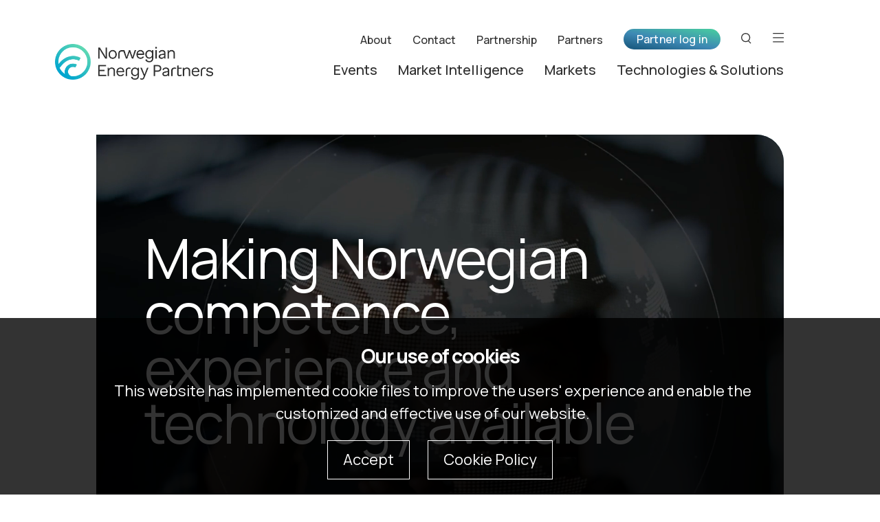

--- FILE ---
content_type: text/html
request_url: https://www.norwep.com/
body_size: 10622
content:
<!DOCTYPE html>
<html lang="en" prefix="og: http://ogp.me/ns#">

<head>
	<meta charset="utf-8" />
	<meta http-equiv="X-UA-Compatible" content="IE=edge" />
	<meta name="viewport" content="width=device-width, initial-scale=1" />
	<meta name="format-detection" content="telephone=no">

	<link rel="apple-touch-icon" sizes="57x57" href="/_/asset/no.seeds.norwep:000001991a803d60/favicon/apple-icon-57x57.png">
	<link rel="apple-touch-icon" sizes="60x60" href="/_/asset/no.seeds.norwep:000001991a803d60/favicon/apple-icon-60x60.png">
	<link rel="apple-touch-icon" sizes="72x72" href="/_/asset/no.seeds.norwep:000001991a803d60/favicon/apple-icon-72x72.png">
	<link rel="apple-touch-icon" sizes="76x76" href="/_/asset/no.seeds.norwep:000001991a803d60/favicon/apple-icon-76x76.png">
	<link rel="apple-touch-icon" sizes="114x114" href="/_/asset/no.seeds.norwep:000001991a803d60/favicon/apple-icon-114x114.png">
	<link rel="apple-touch-icon" sizes="120x120" href="/_/asset/no.seeds.norwep:000001991a803d60/favicon/apple-icon-120x120.png">
	<link rel="apple-touch-icon" sizes="144x144" href="/_/asset/no.seeds.norwep:000001991a803d60/favicon/apple-icon-144x144.png">
	<link rel="apple-touch-icon" sizes="152x152" href="/_/asset/no.seeds.norwep:000001991a803d60/favicon/apple-icon-152x152.png">
	<link rel="apple-touch-icon" sizes="180x180" href="/_/asset/no.seeds.norwep:000001991a803d60/favicon/apple-icon-180x180.png">
	<link rel="icon" type="image/png" sizes="192x192" href="/_/asset/no.seeds.norwep:000001991a803d60/favicon/android-icon-192x192.png">
	<link rel="icon" type="image/png" sizes="32x32" href="/_/asset/no.seeds.norwep:000001991a803d60/favicon/favicon-32x32.png">
	<link rel="icon" type="image/png" sizes="96x96" href="/_/asset/no.seeds.norwep:000001991a803d60/favicon/favicon-96x96.png">
	<link rel="icon" type="image/png" sizes="16x16" href="/_/asset/no.seeds.norwep:000001991a803d60/favicon/favicon-16x16.png">
	<link rel="manifest" href="/_/asset/no.seeds.norwep:000001991a803d60/favicon/manifest.json">
	<meta name="msapplication-TileColor" content="#ffffff">
	<meta name="msapplication-TileImage" content="/_/asset/no.seeds.norwep:000001991a803d60/favicon/ms-icon-144x144.png">
	<meta name="theme-color" content="#ffffff">

	<link rel="stylesheet" href="https://cdnjs.cloudflare.com/ajax/libs/rangeslider.js/2.3.3/rangeslider.min.css" integrity="sha512-Rp0yZ3NMh1xOUZ4VHYggmX4pq4ZJdpcOETH03qBD5qNDsqTBw1MzUnX0T5PcTJmr2mNTOmtbxsHaGwzjylNpHA==" crossorigin="anonymous" referrerpolicy="no-referrer" />
	<link rel="stylesheet" href="/_/asset/no.seeds.norwep:000001991a803d60/libs/slick-carousel/slick/slick.css" />
	<link rel="stylesheet" href="/_/asset/no.seeds.norwep:000001991a803d60/css/styles.min.css" />
	<link rel="stylesheet" href="/_/asset/no.seeds.norwep:000001991a803d60/styles/styles.css" />
	<title>Norwep</title>
<meta name="description">

<meta property="og:title" content="Norwep">
<meta property="og:description">
<meta property="og:site_name" content="Norwep">


<meta property="og:url" content="https://www.norwep.com/">

<meta property="og:type" content="website">
<meta property="og:locale" content="en_US"><script src='/_/service/com.enonic.app.ga/gascript'></script><link rel="stylesheet" href="/_/asset/io.selbekk.cookieLine:0000017010436850/styles.css"></head>

<body>
	<div class="page">
		<!-- /site/pages/default/header.html - BEGIN -->

	<header class="site-header  ">
		<div class="container">
			<div class="row">
				<figure class="col-md-3 col-xs-6 logo__wrapper">
					<a href="/">
						<img src="https://www.norwep.com/_/image/8d577cd9-6d37-40c3-ae8f-aab746ef2287:1782d22d701ca8151200f0283d6e043519e4c8d6/block-420-96/logo-norwep.png" alt="Norwegian Energy Partners">
					</a>
				</figure>
				<div class="col-md-9 col-xs-6 site-header__content">
					<nav class="top-menu">
						<ul>
							<li>
								<a href="/about-us/about-norwep" class="underline-animation">About</a>
							</li>
							<li>
								<a href="/contact" class="underline-animation">Contact</a>
							</li>
							<li>
								<a href="/partnership/partnership" class="underline-animation">Partnership</a>
							</li>
							<li>
								<a href="/partners" class="underline-animation">Partners</a>
							</li>
						</ul>
						<button class="btn btn--primary btn-login">Partner log in</button>
						<a href="/logout" class="btn btn--primary btn-user open__popup-menu header-user-name-paragraph">Unknown User</a>
						<ul class="popup-menu user-menu">
							
							<li><a href="/logout" class="btn-logout arrow-link--animation-right header-member-logout-button" data-idprovider-url="/_/idprovider/members">Log out <i class="icon icon--sign-out-gray"></i></a></li>
						</ul>
						<button class="btn-search" aria-label="Search button"><i class="icon icon--search-black"></i></button>
						<button class="btn-menu" aria-label="Open menu"><i class="icon icon--menu-black"></i></button>
					</nav>
					<nav class="bottom-menu">
						<ul>
							<li>
								<a href="/events" class="underline-animation">Events</a>
							</li>
							<li>
								<a href="/market-intelligence" class="underline-animation">Market Intelligence</a>
							</li>
							<li>
								<a href="/markets" class="underline-animation">Markets</a>
							</li>
							<li>
								<a href="/technologies-solutions" class="underline-animation">Technologies &amp; Solutions</a>
							</li>
						</ul>
					</nav>
				</div>
			</div>
		</div>
	</header>

	<!-- Search menu -->
	<div class="hidden-menu hidden-menu--search">
		<div class="container">
			<div class="row">
				<div class="col-12 logo__wrapper">
					<button aria-label="Close" class="btn-close"><i class="icon icon--x-white"></i></button>
					<a href="/">
						<img src="https://www.norwep.com/_/image/cd278fdc-06b6-44a6-bdb2-48ca43017bef:f815b35de00059afabd29ab69d7b7e3d125b1855/block-420-96/logo-white.svg" alt="Norwegian Energy Partners">
					</a>
				</div>
				<div class="col-md-8 offset-md-2 search-form__wrapper">
					<form action="https://www.norwep.com/search" id="header-search-form" class="search-form">
						<label for="header-search-input">Search</label>
						<span class="gradient-bg"></span>
						<input type="text" class="search-input" placeholder="" id="header-search-input" name="s" autocomplete="off">
						<button type="submit" aria-label="Submit" class="icon icon--arrow-right-green-lg search-submit"></button>
					</form>
				</div>
				
			</div>
		</div>
	</div>

	<!-- Menu -->
	<!-- If logged in, add class "logged-in" -->
	<div class="hidden-menu hidden-menu--menu">
		<div class="container">
			<div class="row">
				<div class="col-12 logo__wrapper">
					<button class="btn-search" aria-label="Search button"><i class="icon icon--search-white"></i></button>
					<button aria-label="Close" class="btn-close"><i class="icon icon--x-white"></i></button>
					<a href="/">
						<img src="https://www.norwep.com/_/image/cd278fdc-06b6-44a6-bdb2-48ca43017bef:f815b35de00059afabd29ab69d7b7e3d125b1855/block-420-96/logo-white.svg" alt="Norwegian Energy Partners">
					</a>
				</div>
				<!-- DESKTOP PAGE LIST (only on desktop) -->
				<div class="col-md-5 page-list-desktop">
					<ul>
						<li>
							<a href="/events" class="underline-animation">Events</a>
						</li>
						<li>
							<a href="/market-intelligence" class="underline-animation">Market Intelligence</a>
						</li>
						<li>
							<a href="/markets" class="underline-animation">Markets</a>
						</li>
						<li>
							<a href="/technologies-solutions" class="underline-animation">Technologies and Solutions</a>
						</li>
					</ul>
				</div>
				<div class="col-md-5 offset-md-1 menu-content">
					<div class="btn-login__wrapper">
						<button class="btn btn--primary btn-login">Partner log in</button>
						<div class="user-welcome">
							<div class="greetings">
								<p class="p1 header-user-name-paragraph">Unknown User</p>
								<p class="p2 your-dashboard"><a href="/dashboard" class="underline-animation">Your Dashboard</a></p>
							</div>

							<button class="btn-logout arrow-link--animation-right header-member-logout-button" data-idprovider-url="/_/idprovider/members">Log out <i class="icon icon--sign-out-white"></i></button>

							<!-- Logged in Links (only on mobile) -->
							
						</div>
					</div>
					<!-- MOBILE PAGE LIST (only on mobile) -->
					<div class="page-list-mobile">
						<ul>
							<li>
								<a href="/events" class="underline-animation">Events</a>
							</li>
							<li>
								<a href="/market-intelligence" class="underline-animation">Market Intelligence</a>
							</li>
							<li>
								<a href="/markets" class="underline-animation">Markets</a>
							</li>
							<li>
								<a href="/technologies-solutions" class="underline-animation">Technologies and Solutions</a>
							</li>
						</ul>
					</div>
					<ul class="sitemap">
						<li>
							<a href="/about-us/about-norwep" class="p1 underline-animation">About</a>
						</li>
						<li>
							<a href="/contact" class="p1 underline-animation">Contact</a>
						</li>
						<li>
							<a href="/about-us/compliance" class="p1 underline-animation">Compliance</a>
						</li>
						<li>
							<a href="/partnership/how-to-become-a-partner" class="p1 underline-animation">How to become a partner</a>
						</li>
						<li>
							<a href="/partnership/partnership" class="p1 underline-animation">Partnership</a>
						</li>
						<li>
							<a href="/partners" class="p1 underline-animation">Partners</a>
						</li>
					</ul>
					<div class="up-to-date-links">
						<p class="p1">Stay up to date</p>
						<ul>
							<li>
								<a href="/about-us/privacy-policy" class="underline-animation">Privacy policy</a>
							</li>
							<li>
								<a href="/articles/stay-updated-with-our-newsletter" class="underline-animation">Subscribe to our newsletter</a>
							</li>
						</ul>
					</div>
				</div>
			</div>
		</div>
	</div>

	<!-- Login menu -->
	<div class="hidden-menu hidden-menu--login">
		<div class="container">

			<div class="hidden-menu__header">
	<div class="row">
		<figure class="col-md-3 col-xs-6 logo__wrapper">
			<a href="/">
				<img src="https://www.norwep.com/_/image/cd278fdc-06b6-44a6-bdb2-48ca43017bef:f815b35de00059afabd29ab69d7b7e3d125b1855/block-420-96/logo-white.svg" alt="Norwegian Energy Partners">
			</a>
		</figure>

		<div class="col-md-9 col-xs-6 site-header__content">
			<nav class="top-menu">
				<ul>
					<li>
						<a href="/about-us/about-norwep" class="underline-animation">About</a>
					</li>
					<li>
						<a href="/contact" class="underline-animation">Contact</a>
					</li>
					<li>
						<a href="/partnership/partnership" class="underline-animation">Partnership</a>
					</li>
					<li>
						<a href="/partners" class="underline-animation">Partners</a>
					</li>
				</ul>
				<button class="btn btn--primary btn-login">Partner log in</button>
				
				
					<button class="btn-search" aria-label="Search button"><i class="icon icon--search-white"></i></button>
					<button class="btn-menu" aria-label="Open menu"><i class="icon icon--menu-white"></i></button>
				
			</nav>
			<nav class="bottom-menu">
				<ul>
					<li>
						<a href="/events" class="underline-animation">Events</a>
					</li>
					<li>
						<a href="/market-intelligence" class="underline-animation">Market Intelligence</a>
					</li>
					<li>
						<a href="/markets" class="underline-animation">Markets</a>
					</li>
					<li>
						<a href="/technologies-solutions" class="underline-animation">Technologies &amp; Solutions</a>
					</li>
				</ul>
			</nav>
		</div>
	</div>
</div>


			<div class="row">
				<div class="col-md-6 col-xl-5 offset-xl-1 login-form__wrapper">
					<h3>Partner login</h3>

					<form action="/_/idprovider/members/login" method="POST" id="member-login-form" class="dynamic-label dynamic-label--dark">
						<div class="form-group">
							<label class="form-label" for="login-email" required>Your e-mail</label>
							<input id="login-email" class="form-input" type="email" maxlength="320" />
						</div>
						<div class="form-group">
							<label class="form-label" for="login-password" required>Your password</label>
							<input id="login-password" class="form-input" type="password" maxlength="128" />
						</div>
						<div class="button-group" id="member-login-button-and-error-container">
							<button type="submit" class="btn btn--primary" value="Log in" name="member-login-button" id="member-login-button">Log in</button>
							<button type="button" class="btn btn--primary new-user">New user</button>
							<button type="button" class="go-back">Go back</button>
							<button type="button" class="btn-forgot-password">Forgot password?</button>
						</div>
					</form>
				</div>

				<div class="col-md-5 offset-md-1 col-xl-4 offset-xl-2 partner-cta">
					<div class="content">
						<span class="norwep-stamp"></span>
						<figure class="img aspectRatio--357x224 hover-zoom">
							<img src="/_/image/27e61877-7fe8-41c8-9e19-f2b2dcad979a:c0bbf68813e4a5effcec0dc257a27f7ba2e38e4e/width-600/Events%20-%20Photo%2002-11-2021,%2020%2007%2026.jpg" alt="Not a partner?">
						</figure>
						<h4>Not a partner?</h4>
						<p>Being a NORWEP partner makes your job easier. Learn about the benefits we offer and how to apply for a partnership</p>
						<a href="/partnership/partner-benefits" class="arrow-link arrow-link--md arrow-link--animation-right">View benefits<i class="icon icon--arrow-right-green-lg"></i></a>
					</div>
				</div>

				<div class="col-md-6 offset-md-2 col-xl-5 offset-xl-3 forgotten-password__form">
					<h3>Have you forgotten your password?</h3>
					<p class="p2">If so, please enter your email address and we will create a new password and send it to you.</p>
					<form action="/_/idprovider/members" method="POST" id="header-forgotten-password-form" class="dynamic-label dynamic-label--dark">
						<div class="form-group">
							<label class="form-label" for="forgotten-email" required>Your e-mail</label>
							<input id="forgotten-email" class="form-input" type="email" maxlength="320" />
						</div>
						<button type="submit" class="btn btn--primary" id="forgotten-submit">Generate new password</button>
						<p class="p2 color-gold-dark error-message"></p>
					</form>
				</div>
			</div>

		</div>
	</div>

	<!-- Register User -->
<div class="hidden-menu hidden-menu--register-user">
	<div class="container">

		<div class="hidden-menu__header">
	<div class="row">
		<figure class="col-md-3 col-xs-6 logo__wrapper">
			<a href="/">
				<img src="https://www.norwep.com/_/image/cd278fdc-06b6-44a6-bdb2-48ca43017bef:f815b35de00059afabd29ab69d7b7e3d125b1855/block-420-96/logo-white.svg" alt="Norwegian Energy Partners">
			</a>
		</figure>

		<div class="col-md-9 col-xs-6 site-header__content">
			<nav class="top-menu">
				<ul>
					<li>
						<a href="/about-us/about-norwep" class="underline-animation">About</a>
					</li>
					<li>
						<a href="/contact" class="underline-animation">Contact</a>
					</li>
					<li>
						<a href="/partnership/partnership" class="underline-animation">Partnership</a>
					</li>
					<li>
						<a href="/partners" class="underline-animation">Partners</a>
					</li>
				</ul>
				<button class="btn btn--primary btn-login">Partner log in</button>
				
				
					<button class="btn-search" aria-label="Search button"><i class="icon icon--search-white"></i></button>
					<button class="btn-menu" aria-label="Open menu"><i class="icon icon--menu-white"></i></button>
				
			</nav>
			<nav class="bottom-menu">
				<ul>
					<li>
						<a href="/events" class="underline-animation">Events</a>
					</li>
					<li>
						<a href="/market-intelligence" class="underline-animation">Market Intelligence</a>
					</li>
					<li>
						<a href="/markets" class="underline-animation">Markets</a>
					</li>
					<li>
						<a href="/technologies-solutions" class="underline-animation">Technologies &amp; Solutions</a>
					</li>
				</ul>
			</nav>
		</div>
	</div>
</div>


		<div class="row">
			<div class="col-xl-4 offset-xl-1 col-md-5 register-user__instructions">
				<h3>Register user</h3>
				<p class="p2">All fields are required.</p>
				<p class="p2">As on the old website, you will have to log in to access market reports and to register as a partner for our events. To create an account, please fill out the registration form on this page, and confirm your email address (you will get an email from us after you have clicked on the “Register” button). You have now successfully created your NORWEP user account.</p>
			</div>

			<input type="hidden" id="check-email-service-url" value="/_/service/no.seeds.norwep/check-email-domain">

			<input id="invalidEmailAddress" type="hidden" value="Invalid email address">
			<input id="missingInputs" type="hidden" value="Missing inputs">
			<input id="passwordDontMatch" type="hidden" value="Passwords do not match">
			<input id="passwordMinNotMet" type="hidden" value="Passwords minimum 8 characters long">
			<input id="atLeastOneOption" type="hidden" value="Please select at least one option">

			<div class="col-xl-6 col-md-7 register-user__form">
				<form id="register-user-form" action="" class="dynamic-label dynamic-label--dark" autocomplete="off">
					<input autocomplete="false" name="hidden" type="text" style="display:none;">
					<div class="row">
						<div class="col-md-6">
							<div class="form-group">
								<label class="form-label" for="register-first-name" required>First name</label>
								<input id="register-first-name" class="form-input" type="text" />
							</div>
						</div>
						<div class="col-md-6">
							<div class="form-group">
								<label class="form-label" for="register-last-name" required>Last name</label>
								<input id="register-last-name" class="form-input" type="text" />
							</div>
						</div>
						<div class="col-md-12">
							<div class="form-group">
								<label class="form-label" for="register-email" required>Email</label>
								<input readonly id="register-email" class="form-input" type="email" maxlength="320" />
							</div>
						</div>
						<div class="col-md-12">
							<div class="form-group">
								<label class="form-label" for="register-password" required>Password</label>
								<input readonly id="register-password" class="form-input" type="password" minlength="8" maxlength="128" />
							</div>
						</div>
						<div class="col-md-12">
							<div class="form-group">
								<label class="form-label" for="register-confirm-password" required>Confirm password</label>
								<input readonly id="register-confirm-password" class="form-input" type="password" minlength="8" maxlength="128" />
							</div>
						</div>
						<div class="col-md-12">
							<div class="form-group">
								<label class="form-label" for="register-mobile" required>Mobile</label>
								<input id="register-mobile" class="form-input" type="text" maxlength="50" />
							</div>
						</div>
						<div class="col-12">
							<div class="submit__wrapper" id="register-button-and-error-container">
								<input type="button" class="btn btn--primary btn-register" value="Register" name="register-first-button" id="register-first-button">
								<button class="btn-cancel" type="button">Cancel</button>
							</div>
						</div>
					</div>
				</form>
			</div>
		</div>
	</div>
</div>

<!-- Register User - Choose Domain -->
<div class="hidden-menu hidden-menu--choose-domain">
	<div class="container">

		<div class="hidden-menu__header">
	<div class="row">
		<figure class="col-md-3 col-xs-6 logo__wrapper">
			<a href="/">
				<img src="https://www.norwep.com/_/image/cd278fdc-06b6-44a6-bdb2-48ca43017bef:f815b35de00059afabd29ab69d7b7e3d125b1855/block-420-96/logo-white.svg" alt="Norwegian Energy Partners">
			</a>
		</figure>

		<div class="col-md-9 col-xs-6 site-header__content">
			<nav class="top-menu">
				<ul>
					<li>
						<a href="/about-us/about-norwep" class="underline-animation">About</a>
					</li>
					<li>
						<a href="/contact" class="underline-animation">Contact</a>
					</li>
					<li>
						<a href="/partnership/partnership" class="underline-animation">Partnership</a>
					</li>
					<li>
						<a href="/partners" class="underline-animation">Partners</a>
					</li>
				</ul>
				<button class="btn btn--primary btn-login">Partner log in</button>
				
				
					<button class="btn-search" aria-label="Search button"><i class="icon icon--search-white"></i></button>
					<button class="btn-menu" aria-label="Open menu"><i class="icon icon--menu-white"></i></button>
				
			</nav>
			<nav class="bottom-menu">
				<ul>
					<li>
						<a href="/events" class="underline-animation">Events</a>
					</li>
					<li>
						<a href="/market-intelligence" class="underline-animation">Market Intelligence</a>
					</li>
					<li>
						<a href="/markets" class="underline-animation">Markets</a>
					</li>
					<li>
						<a href="/technologies-solutions" class="underline-animation">Technologies &amp; Solutions</a>
					</li>
				</ul>
			</nav>
		</div>
	</div>
</div>


		<div class="choose-domain">
			<div class="row">

				<input type="hidden" id="domains-from-email-url" value="/_/service/no.seeds.norwep/domains-from-email">
				<input id="missingSelectedCompany" type="hidden" value="Feilmelding: It is required to choose one company to continue.">

				<div class="offset-xl-1 col-xl-4 col-md-5 col-12 choose-domain__ingress">
					<h3>There is more than one company registered under your domain.</h3>
				</div>

				<div class="offset-md-1 col-md-6 col-12 choose-domain__form">
					<header class="form-title">
						<h6>The following companies are registered for <span id="companyDomain">[Domain]</span></h6>
					</header>

					<div class="form-content">
						<div class="dropdown show">

							<a class="btn btn-secondary dropdown-toggle" role="button" id="dropdownMenuLink" data-toggle="dropdown" aria-haspopup="true" aria-expanded="false">
								<p class="p2 dropdown-label">Please choose one</p>
							</a>

							<div class="dropdown-menu" aria-labelledby="dropdownMenuLink">
								<!-- DROP-DOWN FED FROM SERVICE -->
							</div>
						</div>

						<div class="button-group">
							<button type="button" id="confirm-domain-button" class="btn btn--primary">Confirm and continue</button>
							<div class="btn btn-cancel">Cancel</div>
						</div>

					</div>
				</div>
			</div>
		</div>
	</div>
</div>

<!-- Register User - Your Interests -->
<div class="hidden-menu hidden-menu--your-interests">
	<div class="container">
		<div class="hidden-menu__header">
	<div class="row">
		<figure class="col-md-3 col-xs-6 logo__wrapper">
			<a href="/">
				<img src="https://www.norwep.com/_/image/cd278fdc-06b6-44a6-bdb2-48ca43017bef:f815b35de00059afabd29ab69d7b7e3d125b1855/block-420-96/logo-white.svg" alt="Norwegian Energy Partners">
			</a>
		</figure>

		<div class="col-md-9 col-xs-6 site-header__content">
			<nav class="top-menu">
				<ul>
					<li>
						<a href="/about-us/about-norwep" class="underline-animation">About</a>
					</li>
					<li>
						<a href="/contact" class="underline-animation">Contact</a>
					</li>
					<li>
						<a href="/partnership/partnership" class="underline-animation">Partnership</a>
					</li>
					<li>
						<a href="/partners" class="underline-animation">Partners</a>
					</li>
				</ul>
				<button class="btn btn--primary btn-login">Partner log in</button>
				
				
					<button class="btn-search" aria-label="Search button"><i class="icon icon--search-white"></i></button>
					<button class="btn-menu" aria-label="Open menu"><i class="icon icon--menu-white"></i></button>
				
			</nav>
			<nav class="bottom-menu">
				<ul>
					<li>
						<a href="/events" class="underline-animation">Events</a>
					</li>
					<li>
						<a href="/market-intelligence" class="underline-animation">Market Intelligence</a>
					</li>
					<li>
						<a href="/markets" class="underline-animation">Markets</a>
					</li>
					<li>
						<a href="/technologies-solutions" class="underline-animation">Technologies &amp; Solutions</a>
					</li>
				</ul>
			</nav>
		</div>
	</div>
</div>


		<div class="row">
			<div class="col-xl-6 col-lg-7 col-md-7 offset-md-3 your-interests__content">
				<h3>Your interests</h3>
				<p class="p2">
					Choose the technologies and solutions you are interested in. <br>
					You can update these later on your profile.
				</p>
				<form action="/_/service/no.seeds.norwep/register-user" method="POST" class="norwep-form" id="header-register-form">
					<div class="row">
						<div class="input-group input-group--checkbox col-md-6">
							<input class="register-interest" id="yi-0" type="checkbox" value="2">
							<label for="yi-0">Angola</label>
						</div>
						<div class="input-group input-group--checkbox col-md-6">
							<input class="register-interest" id="yi-1" type="checkbox" value="8">
							<label for="yi-1">Australia</label>
						</div>
						<div class="input-group input-group--checkbox col-md-6">
							<input class="register-interest" id="yi-2" type="checkbox" value="20">
							<label for="yi-2">Azerbaijan</label>
						</div>
						<div class="input-group input-group--checkbox col-md-6">
							<input class="register-interest" id="yi-3" type="checkbox" value="9">
							<label for="yi-3">Brazil</label>
						</div>
						<div class="input-group input-group--checkbox col-md-6">
							<input class="register-interest" id="yi-4" type="checkbox" value="10">
							<label for="yi-4">Canada</label>
						</div>
						<div class="input-group input-group--checkbox col-md-6">
							<input class="register-interest" id="yi-5" type="checkbox" value="217">
							<label for="yi-5">China</label>
						</div>
						<div class="input-group input-group--checkbox col-md-6">
							<input class="register-interest" id="yi-6" type="checkbox" value="11">
							<label for="yi-6">Iran</label>
						</div>
						<div class="input-group input-group--checkbox col-md-6">
							<input class="register-interest" id="yi-7" type="checkbox" value="12">
							<label for="yi-7">Mexico</label>
						</div>
						<div class="input-group input-group--checkbox col-md-6">
							<input class="register-interest" id="yi-8" type="checkbox" value="13">
							<label for="yi-8">Nigeria</label>
						</div>
						<div class="input-group input-group--checkbox col-md-6">
							<input class="register-interest" id="yi-9" type="checkbox" value="31">
							<label for="yi-9">Russia</label>
						</div>
						<div class="input-group input-group--checkbox col-md-6">
							<input class="register-interest" id="yi-10" type="checkbox" value="3">
							<label for="yi-10">Singapore</label>
						</div>
						<div class="input-group input-group--checkbox col-md-6">
							<input class="register-interest" id="yi-11" type="checkbox" value="14">
							<label for="yi-11">UAE</label>
						</div>
						<div class="input-group input-group--checkbox col-md-6">
							<input class="register-interest" id="yi-12" type="checkbox" value="15">
							<label for="yi-12">UK</label>
						</div>
						<div class="input-group input-group--checkbox col-md-6">
							<input class="register-interest" id="yi-13" type="checkbox" value="16">
							<label for="yi-13">United States</label>
						</div>
						<div class="input-group input-group--checkbox col-md-6">
							<input class="register-interest" id="yi-14" type="checkbox" value="346">
							<label for="yi-14">Kazahkstan</label>
						</div>
						<div class="input-group input-group--checkbox col-md-6">
							<input class="register-interest" id="yi-15" type="checkbox" value="388">
							<label for="yi-15">India</label>
						</div>
						<div class="input-group input-group--checkbox col-md-6">
							<input class="register-interest" id="yi-16" type="checkbox" value="423">
							<label for="yi-16">Egypt</label>
						</div>
						<div class="input-group input-group--checkbox col-md-6">
							<input class="register-interest" id="yi-17" type="checkbox" value="506">
							<label for="yi-17">South Korea</label>
						</div>
						<div class="input-group input-group--checkbox col-md-6">
							<input class="register-interest" id="yi-18" type="checkbox" value="528">
							<label for="yi-18">Malaysia</label>
						</div>
						<div class="input-group input-group--checkbox col-md-6">
							<input class="register-interest" id="yi-19" type="checkbox" value="539">
							<label for="yi-19">Indonesia</label>
						</div>
						<div class="input-group input-group--checkbox col-md-6">
							<input class="register-interest" id="yi-20" type="checkbox" value="565">
							<label for="yi-20">Myanmar</label>
						</div>
						<div class="input-group input-group--checkbox col-md-6">
							<input class="register-interest" id="yi-21" type="checkbox" value="566">
							<label for="yi-21">Ghana</label>
						</div>
						<div class="input-group input-group--checkbox col-md-6">
							<input class="register-interest" id="yi-22" type="checkbox" value="567">
							<label for="yi-22">Tanzania</label>
						</div>
						<div class="input-group input-group--checkbox col-md-6">
							<input class="register-interest" id="yi-23" type="checkbox" value="568">
							<label for="yi-23">Mosambique</label>
						</div>
						<div class="input-group input-group--checkbox col-md-6">
							<input class="register-interest" id="yi-24" type="checkbox" value="574">
							<label for="yi-24">Italy</label>
						</div>
						<div class="input-group input-group--checkbox col-md-6">
							<input class="register-interest" id="yi-25" type="checkbox" value="575">
							<label for="yi-25">France</label>
						</div>
						<div class="input-group input-group--checkbox col-md-6">
							<input class="register-interest" id="yi-26" type="checkbox" value="576">
							<label for="yi-26">The Netherlands</label>
						</div>
						<div class="input-group input-group--checkbox col-md-6">
							<input class="register-interest" id="yi-27" type="checkbox" value="584">
							<label for="yi-27">South Africa</label>
						</div>
						<div class="input-group input-group--checkbox col-md-6">
							<input class="register-interest" id="yi-28" type="checkbox" value="611">
							<label for="yi-28">Spain</label>
						</div>
						<div class="input-group input-group--checkbox col-md-6">
							<input class="register-interest" id="yi-29" type="checkbox" value="626">
							<label for="yi-29">Chile</label>
						</div>
						<div class="input-group input-group--checkbox col-md-6">
							<input class="register-interest" id="yi-30" type="checkbox" value="640">
							<label for="yi-30">Argentina</label>
						</div>
						<div class="input-group input-group--checkbox col-md-6">
							<input class="register-interest" id="yi-31" type="checkbox" value="641">
							<label for="yi-31">Benin</label>
						</div>
						<div class="input-group input-group--checkbox col-md-6">
							<input class="register-interest" id="yi-32" type="checkbox" value="644">
							<label for="yi-32">Tunisia</label>
						</div>
						<div class="input-group input-group--checkbox col-md-6">
							<input class="register-interest" id="yi-33" type="checkbox" value="645">
							<label for="yi-33">Colombia</label>
						</div>
						<div class="input-group input-group--checkbox col-md-6">
							<input class="register-interest" id="yi-34" type="checkbox" value="646">
							<label for="yi-34">Uganda</label>
						</div>
						<div class="input-group input-group--checkbox col-md-6">
							<input class="register-interest" id="yi-35" type="checkbox" value="647">
							<label for="yi-35">Rwanda</label>
						</div>
						<div class="input-group input-group--checkbox col-md-6">
							<input class="register-interest" id="yi-36" type="checkbox" value="648">
							<label for="yi-36">Germany</label>
						</div>
						<div class="input-group input-group--checkbox col-md-6">
							<input class="register-interest" id="yi-37" type="checkbox" value="649">
							<label for="yi-37">Ireland</label>
						</div>
						<div class="input-group input-group--checkbox col-md-6">
							<input class="register-interest" id="yi-38" type="checkbox" value="650">
							<label for="yi-38">Belgium</label>
						</div>
						<div class="input-group input-group--checkbox col-md-6">
							<input class="register-interest" id="yi-39" type="checkbox" value="651">
							<label for="yi-39">Taiwan</label>
						</div>
						<div class="input-group input-group--checkbox col-md-6">
							<input class="register-interest" id="yi-40" type="checkbox" value="654">
							<label for="yi-40">Brunei</label>
						</div>
						<div class="input-group input-group--checkbox col-md-6">
							<input class="register-interest" id="yi-41" type="checkbox" value="671">
							<label for="yi-41">Vietnam</label>
						</div>
						<div class="input-group input-group--checkbox col-md-6">
							<input class="register-interest" id="yi-42" type="checkbox" value="676">
							<label for="yi-42">Guyana</label>
						</div>
						<div class="input-group input-group--checkbox col-md-6">
							<input class="register-interest" id="yi-43" type="checkbox" value="677">
							<label for="yi-43">Kenya</label>
						</div>
						<div class="input-group input-group--checkbox col-md-6">
							<input class="register-interest" id="yi-44" type="checkbox" value="679">
							<label for="yi-44">Japan</label>
						</div>
						<div class="input-group input-group--checkbox col-md-6">
							<input class="register-interest" id="yi-45" type="checkbox" value="680">
							<label for="yi-45">Poland</label>
						</div>
						<div class="input-group input-group--checkbox col-md-6">
							<input class="register-interest" id="yi-46" type="checkbox" value="681">
							<label for="yi-46">Denmark</label>
						</div>
						<div class="input-group input-group--checkbox col-md-6">
							<input class="register-interest" id="yi-47" type="checkbox" value="682">
							<label for="yi-47">Oman</label>
						</div>
						<div class="input-group input-group--checkbox col-md-6">
							<input class="register-interest" id="yi-48" type="checkbox" value="683">
							<label for="yi-48">Qatar</label>
						</div>
						<div class="input-group input-group--checkbox col-md-6">
							<input class="register-interest" id="yi-49" type="checkbox" value="684">
							<label for="yi-49">Saudi-Arabia</label>
						</div>
						<div class="input-group input-group--checkbox col-md-6">
							<input class="register-interest" id="yi-50" type="checkbox" value="673">
							<label for="yi-50">CCS</label>
						</div>
						<div class="input-group input-group--checkbox col-md-6">
							<input class="register-interest" id="yi-51" type="checkbox" value="639">
							<label for="yi-51">Energy Systems</label>
						</div>
						<div class="input-group input-group--checkbox col-md-6">
							<input class="register-interest" id="yi-52" type="checkbox" value="672">
							<label for="yi-52">Hydrogen</label>
						</div>
						<div class="input-group input-group--checkbox col-md-6">
							<input class="register-interest" id="yi-53" type="checkbox" value="638">
							<label for="yi-53">Hydropower</label>
						</div>
						<div class="input-group input-group--checkbox col-md-6">
							<input class="register-interest" id="yi-54" type="checkbox" value="635">
							<label for="yi-54">LNG</label>
						</div>
						<div class="input-group input-group--checkbox col-md-6">
							<input class="register-interest" id="yi-55" type="checkbox" value="634">
							<label for="yi-55">Oil &amp; gas</label>
						</div>
						<div class="input-group input-group--checkbox col-md-6">
							<input class="register-interest" id="yi-56" type="checkbox" value="637">
							<label for="yi-56">Solar</label>
						</div>
						<div class="input-group input-group--checkbox col-md-6">
							<input class="register-interest" id="yi-57" type="checkbox" value="636">
							<label for="yi-57">Wind</label>
						</div>
					</div>
					<div class="input-group submit__wrapper" id="interests-button-and-error-container">
						<button type="submit" class="btn btn--primary" value="Update" id="register-update-button">Update</button>
					</div>
				</form>
			</div>
		</div>
	</div>
</div>

<!-- Register User - Confirm Registration -->
<div class="hidden-menu hidden-menu--confirm-registration">
	<div class="container">

		<div class="hidden-menu__header">
	<div class="row">
		<figure class="col-md-3 col-xs-6 logo__wrapper">
			<a href="/">
				<img src="https://www.norwep.com/_/image/cd278fdc-06b6-44a6-bdb2-48ca43017bef:f815b35de00059afabd29ab69d7b7e3d125b1855/block-420-96/logo-white.svg" alt="Norwegian Energy Partners">
			</a>
		</figure>

		<div class="col-md-9 col-xs-6 site-header__content">
			<nav class="top-menu">
				<ul>
					<li>
						<a href="/about-us/about-norwep" class="underline-animation">About</a>
					</li>
					<li>
						<a href="/contact" class="underline-animation">Contact</a>
					</li>
					<li>
						<a href="/partnership/partnership" class="underline-animation">Partnership</a>
					</li>
					<li>
						<a href="/partners" class="underline-animation">Partners</a>
					</li>
				</ul>
				<button class="btn btn--primary btn-login">Partner log in</button>
				
				
					<button class="btn-search" aria-label="Search button"><i class="icon icon--search-white"></i></button>
					<button class="btn-menu" aria-label="Open menu"><i class="icon icon--menu-white"></i></button>
				
			</nav>
			<nav class="bottom-menu">
				<ul>
					<li>
						<a href="/events" class="underline-animation">Events</a>
					</li>
					<li>
						<a href="/market-intelligence" class="underline-animation">Market Intelligence</a>
					</li>
					<li>
						<a href="/markets" class="underline-animation">Markets</a>
					</li>
					<li>
						<a href="/technologies-solutions" class="underline-animation">Technologies &amp; Solutions</a>
					</li>
				</ul>
			</nav>
		</div>
	</div>
</div>


		<div class="confirm-registration">
			<div class="row">
				<div class="offset-md-1 col-md-8">
					<header>
						<h2>Almost there!</h2>
						<h2>Please check your inbox</h2>
					</header>
					<div class="instructions">
						<p class="ingress">To activate your user account, confirm your email address by clicking the link we sent to <span id="email-confirmation-label">[email@domene.com]</span></p>
						<p class="ingress">Please be sure to check your spam folder too.</p>
					</div>

				</div>
			</div>
		</div>
	</div>
</div>

<!-- Register User - Account Created -->




<!-- /site/pages/default/header.html - END -->


		<div class="page__content" data-portal-region="main">
			
				<!-- /site/layouts/front-page/front-page.html - BEGIN -->

<div data-portal-component-type="layout" class="front-page">

	<div class="search-banner-part search-banner-part--video">
		<div class="container">
			<div class="row">
				<div class="col-12">
					<a href="/technologies-solutions/find-technologies-solutions" class="search-banner-link">
						<div class="content" style="background-image: url(/_/image/21cac170-11a1-4fb3-b0f4-48ee4372b871:8097c959fd3f4fba701821e779b033e66b1dde1b/width-1400/NORWEP-Backdrop-kun-kart.jpg);">

							<video class="filled-fade-in" autoplay="" muted="" loop="">
								<source src="/_/attachment/inline/f24ff7fc-dd9d-4239-b4a7-0e6745cbd523:fddd4d4e7698b8badd6cd5ae21ee377d2f48268c/NORWEP%20Background_2_compressed.mp4" type="video/mp4">
								Your browser does not support the video tag.
							</video>

							<h1>Making Norwegian competence, experience and technology available</h1>
							<form action="/technologies-solutions/find-technologies-solutions" class="search-form" id="front-page-form">
								<input type="text" class="search-input" placeholder="Find Technologies and Solutions" aria-label="Find Technologies and Solutions" id="front-page-search-term">
								<input type="submit" value="" aria-label="Submit" class="icon icon--arrow-right-green-lg search-submit">
							</form>
						</div>
					</a>
				</div>
			</div>
		</div>
	</div>

	<div data-portal-region="main">
		
			<div data-portal-component-type="part" class="next-events-part">
	<div class="container">
		<div class="row">
			<div class="col-12">
				<header class="next-events__header">
					<h3>Next events</h3>
					<a href="/events" class="arrow-link arrow-link--md arrow-link--animation-right">View all events<i class="icon icon--arrow-right-green-lg"></i></a>
				</header>
			</div>
		</div>
	</div>

	<div class="next-events__slider">
		<div class="slide">
			<a href="/events/2025/delegation-to-scottish-renewables-offshore-wind-conference-2026">
				<div class="event-date">
					<div>26 - 29 January 2026</div>
					<div>Scotland, UK</div>
				</div>
				<h6 class="event-name">Delegation to Scottish Renewables’ Offshore Wind Conference 2026</h6>
				<div class="tags">
					<div class="tag">Wind Power</div>
				</div>
			</a>
		</div>
		<div class="slide">
			<a href="/events/2026/norwep-india-energy-week-2026">
				<div class="event-date">
					<div>27 - 30 January 2026</div>
					<div>24:00 – 24:00 Goa</div>
				</div>
				<h6 class="event-name">NORWEP @India Energy Week 2026</h6>
				<div class="tags">
					<div class="tag">CCS</div>
				</div>
			</a>
		</div>
		<div class="slide">
			<a href="/events/2024/annual-offshore-wind-and-oil-gas-market-reports-2026-bergen">
				<div class="event-date">
					<div>28 January 2026</div>
					<div>12:30 – 15:30 Bergen, Norway (CET)</div>
				</div>
				<h6 class="event-name">2026 Energy Market Presentations – Bergen </h6>
				<div class="tags">
					<div class="tag">Oil &amp; Gas</div>
				</div>
			</a>
		</div>
		<div class="slide">
			<a href="/events/2026/webinar-market-update-australia">
				<div class="event-date">
					<div>2 February 2026</div>
					<div>09:00 – 10:00 CET</div>
				</div>
				<h6 class="event-name">Webinar: Market update Australia</h6>
				<div class="tags">
					<div class="tag">CCS</div>
				</div>
			</a>
		</div>
		<div class="slide">
			<a href="/events/2026/supplier-days-in-poland-2026">
				<div class="event-date">
					<div>3 - 5 March 2026</div>
					<div>Gdynia / Gdansk, Poland</div>
				</div>
				<h6 class="event-name">NORWEP Supplier Days in Poland 2026</h6>
				<div class="tags">
					<div class="tag">Wind Power</div>
				</div>
			</a>
		</div>
		<div class="slide">
			<a href="/events/2026/exa-2026-energy-exchange-australia">
				<div class="event-date">
					<div>9 - 12 March 2026</div>
					<div>Perth, Australia</div>
				</div>
				<h6 class="event-name">EXA 2026 - Energy Exchange Australia</h6>
				<div class="tags">
					<div class="tag">Oil &amp; Gas</div>
				</div>
			</a>
		</div>
	</div>
</div>

		
		
			<div data-portal-component-type="part" class="container">
	<!-- /site/parts/text-media/text-media.html - BEGIN -->
	<div class="row">
			<div class="col-12">
				<!-- /site/parts/text-media/text-media.html - BEGIN -->
<div class="text-and-media text-and-media-article">
	<div class="tm__item tm__item--img-right">
		<div class="figure-wrapper">
			<a href="https://loweremission.norwep.com">
				<figure class="img aspectRatio--849x515 hover-zoom">
					<img src="/_/image/96e72062-1bff-4bc1-923b-bfd3d3a82b12:5293215ed411c590d5e9804406b3e844a690fba1/width-916/d9db119a-6e95-40b3-95aa-26eb1af905f4.png" alt="Lower Emission">
				</figure>
			</a>
		</div>
		<header>
			<h2>Lower Emission</h2>
			<h5>Technologies and solutions that contribute to the global decarbonisation of the oil and gas sector</h5>
			<a href="https://loweremission.norwep.com" class="arrow-link arrow-link--md arrow-link--animation-right">Read more and find technology and solutions<i class="icon icon--arrow-right-green-lg"></i></a>
		</header>
	</div>
</div>
<!-- /site/parts/text-media/text-media.html - END -->

			</div>
	</div>
<!-- /site/parts/text-media/text-media.html - END -->
</div>

		
		
			<div data-portal-component-type="part" class="container">
	<!-- /site/parts/text-media/text-media.html - BEGIN -->
	<div class="row">
			<div class="col-12">
				<!-- /site/parts/text-media/text-media.html - BEGIN -->
<div class="text-and-media text-and-media-article">
	<div class="tm__item">
		<div class="figure-wrapper">
			<a href="/market-intelligence">
				<figure class="img aspectRatio--849x515 hover-zoom">
					<img src="/_/image/a722b655-7215-4c1b-8df8-a341f297ccec:a9d079dcbbf75f30b70550768bac9226c9684fd0/width-916/Market_Int_forside.jpg" alt="Market intelligence">
				</figure>
			</a>
		</div>
		<header>
			<h2>Market intelligence</h2>
			<h5>We offer our partners market intelligence reports, access to databases and tools that will unlock new opportunities in the energy industry.</h5>
			<a href="/market-intelligence" class="arrow-link arrow-link--md arrow-link--animation-right">Learn more<i class="icon icon--arrow-right-green-lg"></i></a>
		</header>
	</div>
</div>
<!-- /site/parts/text-media/text-media.html - END -->

			</div>
	</div>
<!-- /site/parts/text-media/text-media.html - END -->
</div>

		
		
			<!-- /site/parts/technologies-and-solutions/technologies-and-solutions.html - BEGIN -->
<div data-portal-component-type="part" class="technologies-solutions-part">
	<div class="container">
		<div class="row">
			<div class="col-12">
				<h2>Technologies &amp; Solutions</h2>
			</div>

			<div class="col-12">
				<div class="content-line double">
					<div class="item">
						<a href="/technologies-solutions/oil-gas">
							<img src="/_/image/7ac67db1-d3d1-43c8-a0f5-98f034eb546f:3b2e54bfecc086a7a48906a77124676532bbbe10/width-56/NORWEP-Icon-Oil-&amp;-Gas-Upstream%201.svg" alt="Oil &amp; Gas">
							<div class="tech-name">Oil &amp; Gas</div>
							<i class="icon icon--arrow-right-green-lg"></i>
						</a>
					</div>
					<div class="item">
						<a href="/technologies-solutions/energy-systems">
							<img src="/_/image/9c8628a8-2de5-45fb-be57-536e568d7afb:ab20f9b68c0080b095808919fbb7d111f9496545/width-56/NORWEP-Icon-Wind-Power%201.svg" alt="Wind Power">
							<div class="tech-name">Wind Power</div>
							<i class="icon icon--arrow-right-green-lg"></i>
						</a>
					</div>
				</div>
				<div class="content-line triple">
					<div class="item">
						<a href="/technologies-solutions/wind-power">
							<img src="/_/image/9d5a2b5d-89f7-49ff-93bb-7456c060e01d:2d7b3ac004b149fbaadfe113b61073de5e61372c/width-56/EnergySystems.svg" alt="Energy Systems">
							<div class="tech-name">Energy Systems</div>
							<i class="icon icon--arrow-right-green-lg"></i>
						</a>
					</div>
					<div class="item">
						<a href="/technologies-solutions/solar-power">
							<img src="/_/image/1eda79af-175f-45cd-ba27-7446cf812615:90339cf2e0c8916bcea974e070d1eb1c3a6335e6/width-56/NORWEP-Icon-Solar-Power%201.svg" alt="Solar Power">
							<div class="tech-name">Solar Power</div>
							<i class="icon icon--arrow-right-green-lg"></i>
						</a>
					</div>
					<div class="item">
						<a href="/technologies-solutions/hydro-power">
							<img src="/_/image/da0891d2-516d-452a-8dc7-610536e22ad7:543c199269209b89f8c481128eea66f9877e44be/width-56/NORWEP-Icon-Hydro-Power%201.svg" alt="Hydro Power">
							<div class="tech-name">Hydro Power</div>
							<i class="icon icon--arrow-right-green-lg"></i>
						</a>
					</div>
				</div>
				<div class="content-line double">
					<div class="item">
						<a href="/technologies-solutions/hydrogen">
							<img src="/_/image/b74f8828-aa3c-4f2e-854b-c3c56d7ac567:99389870b9789a1da6adfbc0b17c455171190723/width-56/NORWEP-Icon-Hydrogen-Gradient-2.svg" alt="Hydrogen">
							<div class="tech-name">Hydrogen</div>
							<i class="icon icon--arrow-right-green-lg"></i>
						</a>
					</div>
					<div class="item">
						<a href="/technologies-solutions/ccs">
							<img src="/_/image/d1df6ffd-5ab3-4694-96ee-f2af9b35b5aa:6e5261e223868d5342e25d0dcfc7e0e931eeb5ad/width-56/NORWEP-Icon-Carbon-Capture-Gradient-2.svg" alt="CCS">
							<div class="tech-name">CCS</div>
							<i class="icon icon--arrow-right-green-lg"></i>
						</a>
					</div>
				</div>
			</div>

		</div>
	</div>
</div>
<!-- /site/parts/technologies-and-solutions/technologies-and-solutions.html - END -->

		
		
			<div data-portal-component-type="part" class="container">
	<!-- /site/parts/text-media/text-media.html - BEGIN -->
	<div class="row">
			<div class="col-12">
				<!-- /site/parts/text-media/text-media.html - BEGIN -->
<div class="text-and-media text-and-media-article">
	<div class="tm__item tm__item--img-right">
		<div class="figure-wrapper">
			<a href="/markets">
				<figure class="img aspectRatio--849x515 hover-zoom">
					<img src="/_/image/b46f1134-d063-4d0d-ba09-02f9e3e97c92:6881a78ffe9522d21e9178a33c71edbe148aadf9/width-916/World%20-%20iStock-1299973245.jpg" alt="Markets">
				</figure>
			</a>
		</div>
		<header>
			<h2>Markets</h2>
			<h5>With an extensive international network and local energy advisors in key markets, we identify new business opportunities and open doors for the Norwegian energy industry.</h5>
			<a href="/markets" class="arrow-link arrow-link--md arrow-link--animation-right">Find us here<i class="icon icon--arrow-right-green-lg"></i></a>
		</header>
	</div>
</div>
<!-- /site/parts/text-media/text-media.html - END -->

			</div>
	</div>
<!-- /site/parts/text-media/text-media.html - END -->
</div>

		
		
			<div data-portal-component-type="part" class="container">
	<!-- /site/parts/text-media/text-media.html - BEGIN -->
	<div class="row">
			<div class="col-12">
				<!-- /site/parts/text-media/text-media.html - BEGIN -->
<div class="text-and-media text-and-media-article">
	<div class="tm__item">
		<div class="figure-wrapper">
			<a href="/partnership/partner-benefits">
				<figure class="img aspectRatio--849x515 hover-zoom">
					<img src="/_/image/c4083f81-e52a-4338-8ae4-c203bbfd3178:7e111953517571da65b997d3c3dea21412ee04b7/width-916/shutterstock_488911741.jpg" alt="Become a partner?">
				</figure>
			</a>
		</div>
		<header>
			<h2>Become a partner?</h2>
			<h5>Apply for a partnership to be able to submit your capabilities, technologies and solutions.</h5>
			<a href="/partnership/partner-benefits" class="arrow-link arrow-link--md arrow-link--animation-right">View benefits<i class="icon icon--arrow-right-green-lg"></i></a>
		</header>
	</div>
</div>
<!-- /site/parts/text-media/text-media.html - END -->

			</div>
	</div>
<!-- /site/parts/text-media/text-media.html - END -->
</div>

		
		
			<!-- /site/parts/content-carousel/content-carousel.html - BEGIN -->
<div data-portal-component-type="part" class="market-intelligence-part">
	<div class="container">
		<div class="row">
			<div class="col-12">
				<header class="market-intelligence__header">
					<h3>Market Intelligence</h3>
					<a href="/market-intelligence" class="arrow-link arrow-link--md arrow-link--animation-right">View all<i class="icon icon--arrow-right-green-lg"></i></a>
				</header>
			</div>
			<div class="col-12">
			</div>
		</div>
	</div>

	<div class="market-intelligence__slider">
		<div class="slide">
			<div class=tags>
				<div class="tag">Oil &amp; Gas</div>
				<div class="tag">Wind Power</div>
				<div class="tag">Hydrogen</div>
				<div class="tag">CCS</div>
				<div class="tag">Solar Power</div>
				<div class="tag">Hydro Power</div>
			</div>
			<h6 class="report-name">NORWEP Export Statistics Q3 2025: Record Year for the Supplier Industry - Surpasses NOK 200 Billion</h6>
			<a href="/market-intelligence/norwep-export-statistics-q3-2025" class="arrow-link arrow-link--md arrow-link--animation-right">Read report<i class="icon icon--arrow-right-green-lg"></i></a>
		</div>
		<div class="slide">
			<div class=tags>
				<div class="tag">Wind Power</div>
			</div>
			<h6 class="report-name">Global Offshore Wind Market Report 2024</h6>
			<a href="/market-intelligence/global-offshore-wind-market-report-2024" class="arrow-link arrow-link--md arrow-link--animation-right">Read report<i class="icon icon--arrow-right-green-lg"></i></a>
		</div>
		<div class="slide">
			<div class=tags>
				
			</div>
			
			
		</div>
		<div class="slide">
			<div class=tags>
				<div class="tag">Wind Power</div>
			</div>
			<h6 class="report-name">Market update Offshore Wind Denmark August 2025</h6>
			<a href="/market-intelligence/market-update-offshore-wind-denmark-august-2025" class="arrow-link arrow-link--md arrow-link--animation-right">Read report<i class="icon icon--arrow-right-green-lg"></i></a>
		</div>
		<div class="slide">
			<div class=tags>
				
			</div>
			
			
		</div>
		<div class="slide">
			<div class=tags>
				
			</div>
			
			
		</div>
	</div>
</div>
<!-- /site/parts/content-carousel/content-carousel.html - END -->

		
	</div>
</div>

<!-- /site/layouts/front-page/front-page.html - END -->

			
		</div>

		<footer class="site-footer">
	<!-- /site/pages/default/footer.html - BEGIN -->
	<div class="container">
		<div class="row">
			<div class="col-12">
				<a href="" class="site-footer__logo">
					<img src="https://www.norwep.com/_/image/cd278fdc-06b6-44a6-bdb2-48ca43017bef:f815b35de00059afabd29ab69d7b7e3d125b1855/block-420-96/logo-white.svg" alt="Norwegian Energy Partners">
				</a>
			</div>

			<div class="col-md-9 site-footer__col-1">
				<div class="site-footer__header">
					<h6>Contact us</h6>
					<a href="/contact" class="arrow-link arrow-link--sm arrow-link--animation-right">Rest of the world<i class="icon icon--arrow-right-white"></i></a>
				</div>
				<div class="col-1-content">
					<div class="contact-info">
						<a href="/contact/oslo" class="arrow-link arrow-link--sm arrow-link--animation-right employee-link city subtitle-3">Oslo<i class="icon icon--arrow-right-white"></i></a>
						
						<p class="adress p2">Hoffsveien 23,<br/>N-0275 Oslo</p>
						<a href="https://www.google.com/maps/place/Hoffsveien+23,+0275+Oslo/@59.9283611,10.6740735,17z/data=!3m1!4b1!4m5!3m4!1s0x46416db0420717f5:0x3dbda7da6219a530!8m2!3d59.9283611!4d10.6762622" class="arrow-link arrow-link--sm map-link arrow-link--animation-top-right">View on map<i class="icon icon--arrow-up-right-white"></i></a>
						<p class="p2"><a href="tel:(+47)22061480">(+47) 22 06 14 80</a></p>
						<p class="p2 email"><a href="mailto:norwep@norwep.com">norwep@norwep.com</a></p>
					</div>
					<div class="contact-info">
						<a href="/contact/stavanger" class="arrow-link arrow-link--sm arrow-link--animation-right employee-link city subtitle-3">Stavanger<i class="icon icon--arrow-right-white"></i></a>
						
						<p class="adress p2">Innovasjonspark Prof. Olav Hanssens vei 7A,<br/>N-4021 Stavanger</p>
						<a href="https://www.google.com/maps/place/Innovasjonspark+Stavanger/@58.9331099,5.7035812,17z/data=!3m1!4b1!4m5!3m4!1s0x463a35788c257631:0x7afe8db8227020b3!8m2!3d58.9331099!4d5.7057699" class="arrow-link arrow-link--sm map-link arrow-link--animation-top-right">View on map<i class="icon icon--arrow-up-right-white"></i></a>
						<p class="p2"><a href="tel:(+47)51874000">(+47) 51 87 40 00</a></p>
						<p class="p2 email"><a href="mailto:norwep@norwep.com">norwep@norwep.com</a></p>
					</div>
					<div class="contact-info">
						<a href="/contact/bergen" class="arrow-link arrow-link--sm arrow-link--animation-right employee-link city subtitle-3">Bergen<i class="icon icon--arrow-right-white"></i></a>
						
						<p class="adress p2">Godvikveien 58,<br/>N-5179 Godvik</p>
						<a href="https://www.google.com/maps/place/Godvikveien+58,+5179+Godvik/@60.3783035,5.1955068,17z/data=!3m1!4b1!4m5!3m4!1s0x463cfb5a90506b1f:0x48dc485fb148c112!8m2!3d60.3783035!4d5.1976955" class="arrow-link arrow-link--sm map-link arrow-link--animation-top-right">View on map<i class="icon icon--arrow-up-right-white"></i></a>
						<p class="p2"><a href="tel:(+47)90560335">(+47) 90 56 03 35</a></p>
						<p class="p2 email"><a href="mailto:norwep@norwep.com">norwep@norwep.com</a></p>
					</div>
				</div>
			</div>

			<div class="col-md-3 col-xs-6 site-footer__col-2">
				<div class="site-footer__header">
					<h6>Follow us</h6>
				</div>
				<div class="col-2-content">
					<a target="_blank" href="https://www.linkedin.com/company/16156111/" class="arrow-link arrow-link--sm arrow-link--animation-right social-link">LinkedIn<i class="icon icon--arrow-right-white"></i></a><a target="_blank" href="/articles / stay-updated-with-our-newsletter" class="arrow-link arrow-link--sm arrow-link--animation-right social-link">Subscribe to our weekly newsletter<i class="icon icon--arrow-right-white"></i></a>
				</div>
			</div>

			<div class="col-12 site-footer__bottom">
				<div class="row">
					<div class="col-sm-9">
						<p class="p2 site-footer__copyright">©2022 Norwegian Energy Partners</p>
					</div>
					<div class="col-sm-3">
						<a href="/about-us/privacy-policy" class="arrow-link arrow-link--sm arrow-link--animation-right site-footer__privacy">Privacy policy<i class="icon icon--arrow-right-white"></i></a>
					</div>
				</div>
			</div>
		</div>
	</div>
	<!-- /site/pages/default/footer.html - END -->

</footer>
	</div>

	<!-- Footer assets -->

	<!-- ICalender(ICS) downloader -->
	<script defer type="text/javascript" src="/_/asset/no.seeds.norwep:000001991a803d60/libs/ics/ics.deps.min.js"></script>
	<script defer type="text/javascript" src="/_/asset/no.seeds.norwep:000001991a803d60/libs/ics/ics.js"></script>

	<script type="text/javascript" src="/_/asset/no.seeds.norwep:000001991a803d60/js/app.min.js"></script>
	<script type="text/javascript" src="/_/asset/no.seeds.norwep:000001991a803d60/libs/slick-carousel/slick/slick.min.js"></script>
	<script type="text/javascript" src="/_/asset/no.seeds.norwep:000001991a803d60/libs/rangeslider.js/dist/rangeslider.min.js"></script>
	<script type="text/javascript" src="/_/asset/no.seeds.norwep:000001991a803d60/js/main.js"></script>
<script type="text/javascript" src="/_/asset/no.seeds.norwep:000001991a803d60/js-src/login-and-register.js"></script><script type="text/javascript" src="/_/asset/no.seeds.norwep:000001991a803d60/js-src/front-page.js"></script><div class="app-cookie-line js-cookie-line mod-dark">
    <div class="app-cookie-line-inner">
        
            <h2 class="app-cookie-line-title">Our use of cookies</h2>
        
        <p class="app-cookie-line-intro">This website has implemented cookie files to improve the users&#39; experience and enable the customized and effective use of our website.</p>
        <div class="app-cookie-line-buttons">
            
                <a class="app-cookie-line-button mod-accept js-accept-cookies"
                href="#cookie-line-accept">Accept</a>
            
            <a class="app-cookie-line-button mod-read-more js-accept-cookies"
                href="/about-us/privacy-policy">Cookie Policy</a>
            
        </div>
    </div>
</div>
<script>
    // Cookie line script

    var cookieName = "io.selbekk.cookieLine-cookies-accepted";
    var cookieLine = document.querySelector('.js-cookie-line');
    var buttons = document.querySelectorAll('.js-accept-cookies');

    function acceptCookies(e) {
        var followLink = e.target.href.indexOf('#cookie-line-accept') === -1;
        if(!followLink) {
            e.preventDefault();
        }

        var expires = new Date();
        expires.setFullYear(expires.getFullYear() + 1);
        document.cookie = cookieName + '=true;expires=' + expires.toUTCString();
        cookieLine.className = cookieLine.className + ' is-hidden';
    }

    [].slice.call(buttons).forEach(function(button) {
        button.addEventListener('click', acceptCookies);
    });
</script></body>

</html>


--- FILE ---
content_type: application/javascript
request_url: https://www.norwep.com/_/asset/no.seeds.norwep:000001991a803d60/js/main.js
body_size: 862
content:
$(document).ready(function () {

	function emphasizeCurrentUrl () {
		var foundElement = findMatchingUrl('#article-layout-menu-container', location.href.split('?', 1)[0])
		if (foundElement) {
			$(foundElement).addClass('active')
			var btnActive = document.querySelector('.btn-current-page')
			if (btnActive) {
				$(btnActive).prepend(foundElement.innerHTML)
			}
		}
	}

	function findMatchingUrl (searchParentSelector, href) {
		if (!searchParentSelector || !href) return
		href = href.replace('//', '$')
		var idx = href.indexOf('/')
		href = href.slice(idx)
		var searchParent = document.querySelector(searchParentSelector)
		if (!searchParent) return
		return searchParent.querySelector('a[href$="' + href + '"')
	}

	emphasizeCurrentUrl();

	//Events handler for report-irregularity-form part - BEGIN
	$('#report-irregularity-anonymous').change(function () {
		var reportIrregularityForm = $('.report-irregularity')[0]
		if (this.checked) {
			for (i = 1; i <= 4; i++) {
				var input = $('#' + reportIrregularityForm[i].id)[0]
				$(input.parentElement).hide()
			}
		} else {
			for (i = 1; i <= 4; i++) {
				var input = $('#' + reportIrregularityForm[i].id)[0]
				$(input.parentElement).show()
			}
		}
	})

	$('#report-irregularity-file').change(function () {
		var filesNames = []
		var selectedFiles = this.files
		for (i = 0; i < selectedFiles.length; i++) {
			console.log(i)
			console.log(selectedFiles[i].name)
			filesNames.push(selectedFiles[i].name)
		}
		var filesSpan = $('span[class="p1 file-name"]')[0]
		filesSpan.textContent = filesNames.join(', ')
	})

	$('#report-irregularity-submit-button').click(function () {
		$(this).addClass('btn--loading')
	})
	//Events handler for report-irregularity-form part - END
});

// Prevent click to load href
document.addEventListener('DOMContentLoaded', function () {
	const btnUser = document.querySelector('header .btn-user.open__popup-menu')
	btnUser && btnUser.addEventListener('click', function (e) {
		e.preventDefault()
		return false
	})
})


--- FILE ---
content_type: image/svg+xml
request_url: https://www.norwep.com/_/asset/no.seeds.norwep:000001991a803d60/images/icons/menu-black.svg
body_size: 226
content:
<svg width="18" height="16" viewBox="0 0 18 16" fill="none" xmlns="http://www.w3.org/2000/svg">
<path fill-rule="evenodd" clip-rule="evenodd" d="M0 0H18V1.5H0V0ZM0 7H18V8.5H0V7ZM18 14H0V15.5H18V14Z" fill="#2F2F2F"/>
</svg>


--- FILE ---
content_type: image/svg+xml
request_url: https://www.norwep.com/_/image/da0891d2-516d-452a-8dc7-610536e22ad7:543c199269209b89f8c481128eea66f9877e44be/width-56/NORWEP-Icon-Hydro-Power%201.svg
body_size: 21112
content:
<svg width="118" height="157" viewBox="0 0 118 157" fill="none" xmlns="http://www.w3.org/2000/svg">
<path fill-rule="evenodd" clip-rule="evenodd" d="M116.327 64.5698L112.638 58.9493C111.113 56.6191 109.031 54.7061 106.58 53.3836C104.129 52.0611 101.387 51.3709 98.6019 51.3755H95.1138C94.2279 46.9876 92.5433 42.7998 90.1439 39.0207L104.348 24.8161C104.547 24.6175 104.688 24.3689 104.756 24.0968C104.825 23.8247 104.818 23.5391 104.738 23.2702C104.658 23.0013 104.506 22.7592 104.299 22.5693C104.093 22.3795 103.839 22.2491 103.564 22.1919L96.9819 20.8239C94.2556 20.2544 91.4303 20.3741 88.7618 21.172C86.0934 21.9699 83.6662 23.4208 81.7 25.3934L79.2262 27.8692C75.4998 25.3901 71.3501 23.6159 66.9832 22.635V2.5539C66.983 2.27319 66.9069 1.99776 66.7629 1.75675C66.619 1.51575 66.4126 1.31814 66.1656 1.18483C65.9185 1.05152 65.64 0.987474 65.3596 0.999469C65.0791 1.01146 64.8071 1.09905 64.5724 1.25297L58.954 4.94233C56.6233 6.46755 54.7099 8.55004 53.3871 11.0012C52.0643 13.4524 51.3737 16.1949 51.3781 18.9802V22.4683C46.9888 23.3517 42.799 25.0336 39.0172 27.4302L24.8187 13.2337C24.6203 13.0354 24.3719 12.8944 24.0999 12.8257C23.8279 12.7571 23.5423 12.7633 23.2735 12.8437C23.0047 12.9241 22.7627 13.0758 22.5731 13.2826C22.3835 13.4894 22.2534 13.7436 22.1965 14.0184L20.8326 20.6003C20.2625 23.3264 20.3816 26.1517 21.1792 28.8202C21.9768 31.4887 23.4275 33.916 25.4001 35.8822L27.8698 38.3519C25.391 42.0797 23.6175 46.2308 22.6376 50.599H2.55854C2.27783 50.5992 2.0024 50.6753 1.76139 50.8192C1.52039 50.9632 1.32278 51.1696 1.18947 51.4166C1.05616 51.6636 0.992113 51.9421 1.00411 52.2226C1.0161 52.503 1.10369 52.775 1.25761 53.0098L4.94697 58.6322C6.47213 60.9625 8.55434 62.8756 11.0051 64.1984C13.4559 65.5212 16.1978 66.212 18.9828 66.2081H22.4709C23.3545 70.5977 25.037 74.7876 27.4348 78.569L13.2384 92.7614C13.0395 92.9598 12.898 93.2083 12.829 93.4806C12.76 93.7529 12.7661 94.0388 12.8466 94.308C12.927 94.5771 13.0789 94.8194 13.286 95.0092C13.4932 95.1989 13.7479 95.329 14.023 95.3856L20.6029 96.7496C23.329 97.3197 26.1543 97.2005 28.8228 96.403C31.4913 95.6054 33.9186 94.1546 35.8848 92.1821L38.3484 89.7123C42.0774 92.1904 46.229 93.9638 50.5975 94.9445V115.024C50.5973 115.304 50.673 115.58 50.8167 115.821C50.9604 116.062 51.1666 116.26 51.4136 116.393C51.6605 116.526 51.939 116.59 52.2194 116.578C52.4998 116.566 52.7717 116.479 53.0063 116.325L58.6247 112.635C60.9539 111.111 62.8664 109.031 64.1891 106.582C65.5119 104.133 66.2033 101.393 66.2006 98.6095V95.1112C70.5933 94.2253 74.7859 92.54 78.5696 90.1392L92.7661 104.336C92.9644 104.534 93.2126 104.675 93.4845 104.744C93.7563 104.812 94.0418 104.807 94.3106 104.727C94.5794 104.647 94.8216 104.496 95.0116 104.289C95.2017 104.083 95.3325 103.829 95.3903 103.555L96.7542 96.9732C97.3233 94.2468 97.2035 91.4216 96.4056 88.7533C95.6077 86.0849 94.157 83.6577 92.1847 81.6913L89.715 79.2256C92.1942 75.498 93.9676 71.3468 94.9471 66.9785H115.026C115.307 66.9788 115.582 66.903 115.823 66.7593C116.065 66.6157 116.262 66.4094 116.396 66.1625C116.529 65.9155 116.593 65.6371 116.581 65.3567C116.569 65.0763 116.481 64.8044 116.327 64.5698ZM93.6808 63.8665C93.318 63.8664 92.9667 63.9932 92.6876 64.2248C92.4084 64.4564 92.219 64.7784 92.1522 65.1349C91.2452 69.9563 89.2927 74.5204 86.4321 78.506C86.2181 78.8057 86.1173 79.1717 86.1478 79.5387C86.1784 79.9058 86.3382 80.2501 86.5988 80.5103L89.9792 83.8968C91.5864 85.4986 92.7687 87.476 93.419 89.65C94.0692 91.824 94.1669 94.1258 93.7031 96.3471L92.9266 100.099L79.8726 87.0454C79.6164 86.7893 79.2788 86.6306 78.918 86.5968C78.5573 86.563 78.1961 86.6563 77.8968 86.8605C73.8465 89.6307 69.2378 91.4786 64.3955 92.2736C64.032 92.3346 63.7019 92.5224 63.4638 92.8038C63.2256 93.0851 63.0948 93.4417 63.0946 93.8103V98.5932C63.0981 100.862 62.5355 103.096 61.4579 105.092C60.3803 107.089 58.8218 108.785 56.9233 110.027L53.7157 112.141V93.6761C53.7157 93.3134 53.589 92.9621 53.3574 92.6829C53.1257 92.4038 52.8038 92.2144 52.4473 92.1475C47.6259 91.2417 43.0617 89.2898 39.0761 86.4295C38.7763 86.2149 38.4099 86.1138 38.0424 86.1444C37.6749 86.1749 37.3302 86.335 37.0699 86.5962L33.6854 89.9807C32.0835 91.5877 30.106 92.7697 27.932 93.4196C25.7579 94.0695 23.4561 94.1668 21.2351 93.7026L17.4766 92.924L30.5306 79.87C30.7868 79.6138 30.9455 79.2761 30.9793 78.9154C31.013 78.5547 30.9198 78.1935 30.7156 77.8942C27.9457 73.8435 26.0973 69.235 25.3005 64.3929C25.2403 64.0294 25.0529 63.6991 24.7719 63.4608C24.4908 63.2226 24.1342 63.0919 23.7658 63.092H18.9828C16.7141 63.0955 14.4803 62.5329 12.4838 61.4553C10.4872 60.3777 8.79108 58.8191 7.54884 56.9207L5.44092 53.7111H23.904C24.2664 53.7112 24.6176 53.5847 24.8967 53.3535C25.1758 53.1223 25.3653 52.8008 25.4326 52.4447C26.3392 47.6225 28.2917 43.0577 31.1526 39.0715C31.3667 38.7718 31.4675 38.4058 31.4369 38.0388C31.4064 37.6718 31.2466 37.3275 30.986 37.0672L27.6015 33.6828C25.9938 32.0809 24.8114 30.103 24.1615 27.9286C23.5116 25.7541 23.4147 23.4518 23.8796 21.2304L24.6581 17.4719L37.7122 30.524C37.9681 30.7805 38.3056 30.9395 38.6664 30.9736C39.0271 31.0078 39.3885 30.9149 39.688 30.711C43.7371 27.9396 48.3453 26.0911 53.1872 25.2958C53.5505 25.2352 53.8806 25.0478 54.1188 24.7668C54.357 24.4858 54.4879 24.1295 54.4881 23.7611V18.9802C54.4843 16.7111 55.0467 14.4769 56.1243 12.48C57.2019 10.4831 58.7607 8.78662 60.6594 7.5442L63.8691 5.43831V23.9014C63.8685 24.2639 63.9949 24.6153 64.2262 24.8944C64.4574 25.1736 64.7791 25.3631 65.1355 25.43C69.9567 26.3367 74.5203 28.2899 78.5046 31.1521C78.8043 31.3661 79.1702 31.4669 79.5373 31.4364C79.9043 31.4058 80.2486 31.246 80.5088 30.9854L83.8973 27.5969C85.4994 25.9893 87.4771 24.8068 89.6515 24.1566C91.8259 23.5063 94.1282 23.4088 96.3497 23.8729L100.108 24.6515L87.048 37.7157C86.7915 37.9717 86.6326 38.3093 86.5988 38.6702C86.565 39.031 86.6585 39.3923 86.8631 39.6915C89.6339 43.7393 91.4843 48.3449 92.2843 53.1846C92.3441 53.5485 92.5312 53.8793 92.8123 54.1179C93.0934 54.3566 93.4502 54.4876 93.819 54.4875H98.6019C100.871 54.485 103.106 55.0485 105.103 56.1272C107.1 57.2058 108.796 58.7655 110.038 60.6649L112.136 63.8665H93.6808ZM95.1896 128.136C98.4439 125.832 101.812 123.46 108.52 123.46V123.452C108.923 123.467 109.305 123.637 109.585 123.927C109.864 124.218 110.021 124.605 110.021 125.008C110.021 125.411 109.864 125.799 109.585 126.089C109.305 126.379 108.923 126.55 108.52 126.564C102.796 126.564 99.9725 128.554 96.9824 130.662C93.7281 132.963 90.3599 135.337 83.6519 135.337C76.9511 135.337 73.585 132.962 70.3358 130.669L70.3255 130.662L70.3016 130.645C67.3123 128.544 64.4968 126.564 58.7899 126.564C53.0678 126.564 50.2444 128.554 47.2543 130.662C43.9999 132.963 40.6358 135.337 33.9258 135.337C27.2229 135.337 23.8568 132.962 20.6077 130.67L20.5973 130.662C17.6092 128.554 14.7858 126.564 9.0617 126.564C8.65875 126.55 8.27716 126.379 7.99724 126.089C7.71732 125.799 7.5609 125.411 7.5609 125.008C7.5609 124.605 7.71732 124.218 7.99724 123.927C8.27716 123.637 8.65875 123.467 9.0617 123.452C15.7645 123.452 19.1307 125.827 22.3798 128.12L22.3902 128.127L22.4185 128.147L22.4186 128.147C25.4062 130.248 28.2218 132.227 33.9258 132.227C39.6455 132.227 42.469 130.237 45.4578 128.13L45.4614 128.127C48.7137 125.832 52.0819 123.46 58.7899 123.46C65.4927 123.46 68.8608 125.837 72.1109 128.13L72.1183 128.136L72.1468 128.156C75.1324 130.256 77.946 132.236 83.6519 132.236C89.3737 132.236 92.1972 130.245 95.1859 128.138L95.1896 128.136ZM72.1437 148.753C75.1305 150.854 77.946 152.835 83.6519 152.835C83.861 152.827 84.0695 152.862 84.2648 152.937C84.4602 153.012 84.6385 153.125 84.7891 153.27C84.9397 153.416 85.0595 153.59 85.1413 153.782C85.2231 153.975 85.2652 154.182 85.2652 154.391C85.2652 154.6 85.2231 154.807 85.1413 155C85.0595 155.192 84.9397 155.367 84.7891 155.512C84.6385 155.657 84.4602 155.77 84.2648 155.845C84.0695 155.92 83.861 155.955 83.6519 155.947C76.9453 155.947 73.5791 153.57 70.3274 151.273L70.3255 151.272L70.3016 151.255C67.3123 149.153 64.4968 147.174 58.7899 147.174C53.0678 147.174 50.2444 149.164 47.2543 151.272C43.9999 153.575 40.6337 155.947 33.9258 155.947C33.7167 155.955 33.5083 155.92 33.3129 155.845C33.1175 155.77 32.9392 155.657 32.7886 155.512C32.638 155.367 32.5183 155.192 32.4365 155C32.3547 154.807 32.3125 154.6 32.3125 154.391C32.3125 154.182 32.3547 153.975 32.4365 153.782C32.5183 153.59 32.638 153.416 32.7886 153.27C32.9392 153.125 33.1175 153.012 33.3129 152.937C33.5083 152.862 33.7167 152.827 33.9258 152.835C39.6455 152.835 42.469 150.845 45.4578 148.738L45.4614 148.735L45.4943 148.712C48.7365 146.43 52.1046 144.06 58.7899 144.06C65.4927 144.06 68.8609 146.437 72.1109 148.73L72.1184 148.735L72.1437 148.753ZM47.2125 41.4599C50.6401 39.17 54.6698 37.948 58.7919 37.9484C64.3171 37.9554 69.6139 40.1535 73.5206 44.0606C77.4272 47.9676 79.6248 53.2647 79.6312 58.7898C79.6312 62.9119 78.4089 66.9415 76.1187 70.3689C73.8285 73.7962 70.5734 76.4675 66.7651 78.0449C62.9567 79.6223 58.7661 80.0349 54.7232 79.2305C50.6803 78.4262 46.9668 76.4411 44.0521 73.5261C41.1375 70.6112 39.1527 66.8975 38.3488 62.8545C37.5448 58.8115 37.9578 54.621 39.5356 50.8128C41.1133 47.0045 43.7849 43.7497 47.2125 41.4599ZM43.3269 50.1167C41.8415 52.766 41.0619 55.7525 41.0626 58.7898C41.0626 61.5225 41.6949 64.2182 42.9101 66.6659C44.1253 69.1136 45.8904 71.2469 48.0674 72.8988L60.6234 60.3428H53.3057C52.9981 60.3423 52.6975 60.2507 52.442 60.0795C52.1864 59.9084 51.9872 59.6654 51.8696 59.3812C51.7519 59.097 51.7211 58.7844 51.781 58.4827C51.8409 58.181 51.9887 57.9038 52.206 57.686L66.878 43.014C64.1756 41.6277 61.1623 40.9591 58.1271 41.0723C55.092 41.1855 52.1368 42.0768 49.5451 43.6605C46.9535 45.2443 44.8123 47.4675 43.3269 50.1167ZM50.7709 74.6002C53.2548 75.8663 56.0039 76.5247 58.7919 76.5211H58.798C62.5034 76.5222 66.1158 75.3619 69.1274 73.2032C72.139 71.0446 74.3982 67.9962 75.5873 64.4869C76.7764 60.9775 76.8355 57.1837 75.7564 53.639C74.6773 50.0943 72.5142 46.977 69.5714 44.7255L57.0641 57.2327H64.3819C64.6895 57.2327 64.9902 57.3239 65.2459 57.4947C65.5017 57.6656 65.701 57.9085 65.8188 58.1927C65.9365 58.4768 65.9673 58.7895 65.9073 59.0912C65.8472 59.3929 65.6991 59.67 65.4816 59.8875L50.7709 74.6002Z" fill="url(#paint0_linear)"/>
<path d="M112.638 58.9493L112.219 59.2231L112.22 59.2237L112.638 58.9493ZM116.327 64.5698L115.909 64.8442L115.909 64.8443L116.327 64.5698ZM106.58 53.3836L106.342 53.8236L106.58 53.3836ZM98.6019 51.3755V51.8755H98.6028L98.6019 51.3755ZM95.1138 51.3755L94.6237 51.4744L94.7047 51.8755H95.1138V51.3755ZM90.1439 39.0207L89.7903 38.6671L89.507 38.9504L89.7217 39.2887L90.1439 39.0207ZM104.348 24.8161L104.702 25.1697L104.702 25.1693L104.348 24.8161ZM104.738 23.2702L105.217 23.127L105.217 23.127L104.738 23.2702ZM104.299 22.5693L104.638 22.2011L104.638 22.2011L104.299 22.5693ZM103.564 22.1919L103.666 21.7024L103.666 21.7024L103.564 22.1919ZM96.9819 20.8239L96.8797 21.3133L96.8801 21.3134L96.9819 20.8239ZM88.7618 21.172L88.6186 20.6929L88.7618 21.172ZM81.7 25.3934L82.0537 25.7468L82.0541 25.7464L81.7 25.3934ZM79.2262 27.8692L78.9492 28.2855L79.2903 28.5125L79.5799 28.2227L79.2262 27.8692ZM66.9832 22.635H66.4832V23.0352L66.8736 23.1229L66.9832 22.635ZM66.9832 2.5539H67.4832V2.55352L66.9832 2.5539ZM66.7629 1.75675L67.1922 1.50039V1.50039L66.7629 1.75675ZM66.1656 1.18483L66.403 0.744806L66.1656 1.18483ZM65.3596 0.999469L65.3382 0.499926V0.499926L65.3596 0.999469ZM64.5724 1.25297L64.2982 0.834827L64.2979 0.835023L64.5724 1.25297ZM58.954 4.94233L59.2278 5.36071L59.2284 5.36028L58.954 4.94233ZM53.3871 11.0012L53.8271 11.2387L53.3871 11.0012ZM51.3781 18.9802H51.8781V18.9794L51.3781 18.9802ZM51.3781 22.4683L51.4767 22.9585L51.8781 22.8777V22.4683H51.3781ZM39.0172 27.4302L38.6637 27.7838L38.9467 28.0668L39.2848 27.8525L39.0172 27.4302ZM24.8187 13.2337L25.1723 12.8802L25.1722 12.8801L24.8187 13.2337ZM24.0999 12.8257L23.9775 13.3105H23.9775L24.0999 12.8257ZM23.2735 12.8437L23.4169 13.3227H23.4169L23.2735 12.8437ZM22.5731 13.2826L22.2046 12.9447V12.9447L22.5731 13.2826ZM22.1965 14.0184L22.6861 14.1198L22.6862 14.1197L22.1965 14.0184ZM20.8326 20.6003L21.322 20.7026L21.3222 20.7017L20.8326 20.6003ZM21.1792 28.8202L20.7001 28.9634H20.7001L21.1792 28.8202ZM25.4001 35.8822L25.7536 35.5286L25.7531 35.5281L25.4001 35.8822ZM27.8698 38.3519L28.2862 38.6288L28.5129 38.2879L28.2234 37.9984L27.8698 38.3519ZM22.6376 50.599V51.099H23.0379L23.1255 50.7084L22.6376 50.599ZM2.55854 50.599V50.099H2.55816L2.55854 50.599ZM1.76139 50.8192L2.01776 51.2485H2.01776L1.76139 50.8192ZM1.18947 51.4166L0.749449 51.1791L0.749448 51.1791L1.18947 51.4166ZM1.00411 52.2226L0.504565 52.2439H0.504565L1.00411 52.2226ZM1.25761 53.0098L0.839467 53.2839L0.83957 53.2841L1.25761 53.0098ZM4.94697 58.6322L5.36533 58.3584L5.36501 58.3579L4.94697 58.6322ZM11.0051 64.1984L11.2426 63.7584L11.0051 64.1984ZM18.9828 66.2081V65.7081H18.9821L18.9828 66.2081ZM22.4709 66.2081L22.9611 66.1095L22.8803 65.7081H22.4709V66.2081ZM27.4348 78.569L27.7883 78.9227L28.0715 78.6395L27.8571 78.3013L27.4348 78.569ZM13.2384 92.7614L13.5914 93.1155L13.5919 93.115L13.2384 92.7614ZM12.829 93.4806L13.3137 93.6034H13.3137L12.829 93.4806ZM12.8466 94.308L13.3256 94.1647V94.1647L12.8466 94.308ZM13.286 95.0092L12.9483 95.3779L12.9483 95.3779L13.286 95.0092ZM14.023 95.3856L14.1245 94.896L14.1238 94.8959L14.023 95.3856ZM20.6029 96.7496L20.7052 96.2602L20.7044 96.26L20.6029 96.7496ZM28.8228 96.403L28.6796 95.9239H28.6796L28.8228 96.403ZM35.8848 92.1821L35.5308 91.829L35.5307 91.8291L35.8848 92.1821ZM38.3484 89.7123L38.6252 89.2959L38.2839 89.0691L37.9944 89.3592L38.3484 89.7123ZM50.5975 94.9445H51.0975V94.5443L50.7071 94.4567L50.5975 94.9445ZM50.5975 115.024L51.0975 115.024V115.024H50.5975ZM50.8167 115.821L51.2462 115.565L51.2462 115.565L50.8167 115.821ZM51.4136 116.393L51.6512 115.953L51.6512 115.953L51.4136 116.393ZM52.2194 116.578L52.1979 116.079L52.2194 116.578ZM53.0063 116.325L52.7318 115.907L52.7318 115.907L53.0063 116.325ZM58.6247 112.635L58.3509 112.217L58.3502 112.217L58.6247 112.635ZM64.1891 106.582L64.6291 106.82L64.1891 106.582ZM66.2006 98.6095H65.7006V98.61L66.2006 98.6095ZM66.2006 95.1112L66.1017 94.6211L65.7006 94.702V95.1112H66.2006ZM78.5696 90.1392L78.9232 89.7857L78.6399 89.5024L78.3017 89.717L78.5696 90.1392ZM92.7661 104.336L92.4125 104.689L92.4126 104.689L92.7661 104.336ZM93.4845 104.744L93.6072 104.259L93.4845 104.744ZM94.3106 104.727L94.168 104.247H94.168L94.3106 104.727ZM95.3903 103.555L95.8795 103.658L95.8799 103.657L95.3903 103.555ZM96.7542 96.9732L96.2648 96.871L96.2646 96.8717L96.7542 96.9732ZM96.4056 88.7533L96.8846 88.61L96.4056 88.7533ZM92.1847 81.6913L91.8314 82.0451L91.8317 82.0454L92.1847 81.6913ZM89.715 79.2256L89.2986 78.9487L89.0717 79.2899L89.3617 79.5794L89.715 79.2256ZM94.9471 66.9785V66.4785H94.5468L94.4593 66.8691L94.9471 66.9785ZM115.026 66.9785L115.027 66.4785H115.026V66.9785ZM115.823 66.7593L116.079 67.1889L116.079 67.1889L115.823 66.7593ZM116.396 66.1625L116.836 66.4001L116.836 66.4001L116.396 66.1625ZM116.581 65.3567L116.082 65.3782V65.3782L116.581 65.3567ZM93.6808 63.8665L93.6807 64.3665H93.6808V63.8665ZM92.1522 65.1349L92.6435 65.2273L92.6436 65.227L92.1522 65.1349ZM86.4321 78.506L86.0259 78.2145L86.0252 78.2154L86.4321 78.506ZM86.1478 79.5387L85.6496 79.5801V79.5802L86.1478 79.5387ZM86.5988 80.5103L86.9527 80.157L86.9521 80.1564L86.5988 80.5103ZM89.9792 83.8968L89.6253 84.25L89.6263 84.2509L89.9792 83.8968ZM93.419 89.65L93.898 89.5067L93.419 89.65ZM93.7031 96.3471L93.2137 96.2449L93.2135 96.2458L93.7031 96.3471ZM92.9266 100.099L92.5731 100.453L93.2284 101.108L93.4163 100.201L92.9266 100.099ZM79.8726 87.0454L80.2261 86.6919L80.2261 86.6919L79.8726 87.0454ZM78.918 86.5968L78.9646 86.099H78.9646L78.918 86.5968ZM77.8968 86.8605L77.615 86.4474L77.6145 86.4478L77.8968 86.8605ZM64.3955 92.2736L64.3145 91.7802L64.3128 91.7805L64.3955 92.2736ZM63.4638 92.8038L63.8454 93.1268L63.8454 93.1268L63.4638 92.8038ZM63.0946 93.8103L62.5946 93.81V93.8103H63.0946ZM63.0946 98.5932H62.5946V98.594L63.0946 98.5932ZM61.4579 105.092L61.0179 104.855V104.855L61.4579 105.092ZM56.9233 110.027L56.6495 109.609L56.6482 109.61L56.9233 110.027ZM53.7157 112.141H53.2157V113.07L53.9908 112.559L53.7157 112.141ZM53.7157 93.6761L53.2157 93.6761V93.6761H53.7157ZM52.4473 92.1475L52.355 92.6389L52.3551 92.639L52.4473 92.1475ZM39.0761 86.4295L39.3677 86.0233L39.3671 86.0229L39.0761 86.4295ZM38.0424 86.1444L38.0838 86.6427L38.0424 86.1444ZM37.0699 86.5962L37.4234 86.9498L37.424 86.9492L37.0699 86.5962ZM33.6854 89.9807L33.3318 89.6271L33.3313 89.6277L33.6854 89.9807ZM27.932 93.4196L27.7887 92.9406L27.932 93.4196ZM21.2351 93.7026L21.3373 93.2131L21.3365 93.2129L21.2351 93.7026ZM17.4766 92.924L17.123 92.5705L16.4678 93.2257L17.3752 93.4136L17.4766 92.924ZM30.5306 79.87L30.8842 80.2235L30.8842 80.2235L30.5306 79.87ZM30.7156 77.8942L31.1287 77.6124L31.1283 77.6119L30.7156 77.8942ZM25.3005 64.3929L25.7938 64.3117L25.7938 64.3112L25.3005 64.3929ZM23.7658 63.092V63.592H23.766L23.7658 63.092ZM18.9828 63.092V62.592H18.9821L18.9828 63.092ZM12.4838 61.4553L12.2463 61.8953H12.2463L12.4838 61.4553ZM7.54884 56.9207L7.96723 56.6469L7.96677 56.6462L7.54884 56.9207ZM5.44092 53.7111V53.2111H4.51435L5.02299 53.9855L5.44092 53.7111ZM23.904 53.7111L23.9042 53.2111H23.904V53.7111ZM25.4326 52.4447L25.9239 52.5375L25.924 52.5371L25.4326 52.4447ZM31.1526 39.0715L31.5589 39.363L31.5595 39.3621L31.1526 39.0715ZM31.4369 38.0388L31.9352 37.9974L31.4369 38.0388ZM30.986 37.0672L30.6324 37.4208L30.6327 37.4211L30.986 37.0672ZM27.6015 33.6828L27.9551 33.3292L27.9544 33.3286L27.6015 33.6828ZM24.1615 27.9286L24.6406 27.7854L24.1615 27.9286ZM23.8796 21.2304L24.369 21.3328L24.3692 21.3318L23.8796 21.2304ZM24.6581 17.4719L25.0117 17.1184L24.3565 16.4633L24.1685 17.3705L24.6581 17.4719ZM37.7122 30.524L38.0661 30.1708L38.0657 30.1704L37.7122 30.524ZM38.6664 30.9736L38.6193 31.4714L38.6664 30.9736ZM39.688 30.711L39.9694 31.1243L39.9704 31.1236L39.688 30.711ZM53.1872 25.2958L53.2682 25.7892L53.2694 25.789L53.1872 25.2958ZM54.1188 24.7668L54.5002 25.0901V25.0901L54.1188 24.7668ZM54.4881 23.7611L54.9881 23.7615V23.7611H54.4881ZM54.4881 18.9802H54.9881V18.9794L54.4881 18.9802ZM56.1243 12.48L55.6843 12.2426L55.6843 12.2426L56.1243 12.48ZM60.6594 7.5442L60.9332 7.96259L60.9337 7.96225L60.6594 7.5442ZM63.8691 5.43831H64.3691V4.51224L63.5948 5.02026L63.8691 5.43831ZM63.8691 23.9014L64.3691 23.9021V23.9014H63.8691ZM64.2262 24.8944L64.6112 24.5755L64.6112 24.5755L64.2262 24.8944ZM65.1355 25.43L65.2279 24.9386L65.2277 24.9386L65.1355 25.43ZM78.5046 31.1521L78.2128 31.5582L78.214 31.5589L78.5046 31.1521ZM79.5373 31.4364L79.4958 30.9381H79.4958L79.5373 31.4364ZM80.5088 30.9854L80.1553 30.6318L80.155 30.6321L80.5088 30.9854ZM83.8973 27.5969L84.2509 27.9504L84.2515 27.9498L83.8973 27.5969ZM89.6515 24.1566L89.7948 24.6356L89.6515 24.1566ZM96.3497 23.8729L96.2475 24.3624L96.2483 24.3625L96.3497 23.8729ZM100.108 24.6515L100.462 25.005L101.117 24.3498L100.21 24.1619L100.108 24.6515ZM87.048 37.7157L87.4012 38.0696L87.4016 38.0692L87.048 37.7157ZM86.8631 39.6915L86.4503 39.9737L86.4505 39.9739L86.8631 39.6915ZM92.2843 53.1846L92.7777 53.1035L92.7776 53.103L92.2843 53.1846ZM92.8123 54.1179L93.1359 53.7368L93.1359 53.7368L92.8123 54.1179ZM93.819 54.4875V53.9875H93.8189L93.819 54.4875ZM98.6019 54.4875V54.9875H98.6025L98.6019 54.4875ZM105.103 56.1272L105.34 55.6872L105.103 56.1272ZM110.038 60.6649L109.619 60.9386L109.62 60.939L110.038 60.6649ZM112.136 63.8665V64.3665H113.061L112.554 63.5924L112.136 63.8665ZM108.52 123.46V123.96H109.02V123.46H108.52ZM95.1896 128.136L95.478 128.544L95.4784 128.544L95.1896 128.136ZM108.52 123.452L108.538 122.953L108.02 122.934V123.452H108.52ZM109.585 123.927L109.225 124.274H109.225L109.585 123.927ZM109.585 126.089L109.225 125.742H109.225L109.585 126.089ZM108.52 126.564V127.064H108.529L108.538 127.064L108.52 126.564ZM96.9824 130.662L96.6943 130.254L96.6938 130.254L96.9824 130.662ZM70.3358 130.669L70.6241 130.261L70.6235 130.261L70.3358 130.669ZM70.3255 130.662L70.6132 130.253L70.6129 130.253L70.3255 130.662ZM70.3016 130.645L70.0141 131.054L70.0142 131.055L70.3016 130.645ZM47.2543 130.662L46.9662 130.254L46.9656 130.254L47.2543 130.662ZM20.6077 130.67L20.3189 131.078L20.3194 131.078L20.6077 130.67ZM20.5973 130.662L20.8861 130.254L20.8855 130.254L20.5973 130.662ZM9.0617 126.564L9.04363 127.064L9.05267 127.064H9.0617V126.564ZM9.0617 123.452V122.952H9.05267L9.04364 122.953L9.0617 123.452ZM22.3798 128.12L22.6683 127.712L22.668 127.712L22.3798 128.12ZM22.3902 128.127L22.1016 128.536L22.1025 128.536L22.3902 128.127ZM22.4185 128.147L22.7507 127.774L22.7294 127.755L22.7061 127.738L22.4185 128.147ZM22.4186 128.147L22.0864 128.521L22.1077 128.54L22.131 128.556L22.4186 128.147ZM45.4578 128.13L45.1704 127.721L45.1697 127.721L45.4578 128.13ZM45.4614 128.127L45.7487 128.537L45.7497 128.536L45.4614 128.127ZM72.1109 128.13L71.8226 128.539L71.8226 128.539L72.1109 128.13ZM72.1183 128.136L71.8301 128.544L71.8306 128.544L72.1183 128.136ZM72.1468 128.156L71.8591 128.565L71.8591 128.565L72.1468 128.156ZM95.1859 128.138L95.474 128.547L95.4744 128.547L95.1859 128.138ZM83.6519 152.835V153.335H83.661L83.67 153.335L83.6519 152.835ZM72.1437 148.753L72.4314 148.344L72.4314 148.344L72.1437 148.753ZM84.2648 152.937L84.0861 153.404L84.0861 153.404L84.2648 152.937ZM84.7891 153.27L85.1362 152.911L85.1362 152.91L84.7891 153.27ZM85.1413 153.782L85.6015 153.587L85.6015 153.587L85.1413 153.782ZM85.1413 155L84.6811 154.804L84.6811 154.804L85.1413 155ZM84.7891 155.512L84.442 155.152L84.442 155.152L84.7891 155.512ZM84.2648 155.845L84.4436 156.312L84.4436 156.312L84.2648 155.845ZM83.6519 155.947L83.67 155.447L83.661 155.447H83.6519V155.947ZM70.3274 151.273L70.0363 151.68L70.0389 151.682L70.3274 151.273ZM70.3255 151.272L70.6166 150.865L70.6133 150.863L70.3255 151.272ZM70.3016 151.255L70.5894 150.846L70.5892 150.846L70.3016 151.255ZM47.2543 151.272L46.9662 150.863L46.9654 150.864L47.2543 151.272ZM33.9258 155.947V155.447H33.9168L33.9078 155.447L33.9258 155.947ZM33.3129 155.845L33.1341 156.312L33.1342 156.312L33.3129 155.845ZM32.7886 155.512L33.1357 155.152L33.1357 155.152L32.7886 155.512ZM32.4365 155L32.8967 154.804L32.8967 154.804L32.4365 155ZM32.4365 153.782L31.9763 153.587L31.9763 153.587L32.4365 153.782ZM32.7886 153.27L32.4415 152.91L32.4415 152.911L32.7886 153.27ZM33.3129 152.937L33.4916 153.404L33.4917 153.404L33.3129 152.937ZM33.9258 152.835L33.9078 153.335L33.9168 153.335H33.9258V152.835ZM45.4578 148.738L45.1704 148.328L45.1697 148.329L45.4578 148.738ZM45.4614 148.735L45.7488 149.144L45.7493 149.144L45.4614 148.735ZM45.4943 148.712L45.2065 148.303L45.2064 148.303L45.4943 148.712ZM72.1109 148.73L71.8227 149.138L71.8232 149.139L72.1109 148.73ZM72.1184 148.735L71.8306 149.144L71.8307 149.144L72.1184 148.735ZM58.7919 37.9484L58.7926 37.4484H58.792L58.7919 37.9484ZM47.2125 41.4599L47.4903 41.8756L47.2125 41.4599ZM79.6312 58.7898H80.1312V58.7892L79.6312 58.7898ZM76.1187 70.3689L76.5344 70.6466L76.1187 70.3689ZM66.7651 78.0449L66.5737 77.583L66.7651 78.0449ZM54.7232 79.2305L54.6256 79.7209H54.6256L54.7232 79.2305ZM44.0521 73.5261L44.4057 73.1726H44.4057L44.0521 73.5261ZM39.5356 50.8128L39.0737 50.6214L39.5356 50.8128ZM41.0626 58.7898L41.5626 58.7898V58.7897L41.0626 58.7898ZM43.3269 50.1167L43.763 50.3613L43.3269 50.1167ZM42.9101 66.6659L42.4623 66.8883L42.9101 66.6659ZM48.0674 72.8988L47.7651 73.2971L48.1125 73.5608L48.4209 73.2524L48.0674 72.8988ZM60.6234 60.3428L60.977 60.6963L61.8305 59.8428H60.6234V60.3428ZM53.3057 60.3428L53.3048 60.8428H53.3057V60.3428ZM52.442 60.0795L52.7202 59.6641L52.442 60.0795ZM51.8696 59.3812L51.4076 59.5725V59.5725L51.8696 59.3812ZM51.781 58.4827L52.2714 58.58L52.2714 58.58L51.781 58.4827ZM52.206 57.686L51.8524 57.3325L51.852 57.3329L52.206 57.686ZM66.878 43.014L67.2316 43.3675L67.7168 42.8823L67.1062 42.5691L66.878 43.014ZM58.1271 41.0723L58.1457 41.572L58.1271 41.0723ZM58.7919 76.5211V76.0211H58.7913L58.7919 76.5211ZM50.7709 74.6002L50.4173 74.2467L49.9308 74.7332L50.5438 75.0457L50.7709 74.6002ZM58.798 76.5211L58.7982 76.0211H58.798V76.5211ZM69.1274 73.2032L68.8362 72.7968L69.1274 73.2032ZM75.5873 64.4869L75.1138 64.3264L75.5873 64.4869ZM75.7564 53.639L76.2347 53.4934V53.4934L75.7564 53.639ZM69.5714 44.7255L69.8752 44.3284L69.5274 44.0623L69.2178 44.3719L69.5714 44.7255ZM57.0641 57.2327L56.7106 56.8792L55.857 57.7327H57.0641V57.2327ZM64.3819 57.2327V57.7327H64.382L64.3819 57.2327ZM65.2459 57.4947L64.9682 57.9105L64.9682 57.9105L65.2459 57.4947ZM65.8188 58.1927L66.2807 58.0013L66.2807 58.0013L65.8188 58.1927ZM65.4816 59.8875L65.1281 59.5339L65.128 59.5339L65.4816 59.8875ZM112.22 59.2237L115.909 64.8442L116.745 64.2954L113.056 58.675L112.22 59.2237ZM106.342 53.8236C108.72 55.1066 110.74 56.9625 112.219 59.2231L113.056 58.6755C111.486 56.2757 109.341 54.3056 106.817 52.9436L106.342 53.8236ZM98.6028 51.8755C101.304 51.871 103.965 52.5406 106.342 53.8236L106.817 52.9436C104.293 51.5816 101.469 50.8707 98.6011 50.8755L98.6028 51.8755ZM95.1138 51.8755H98.6019V50.8755H95.1138V51.8755ZM89.7217 39.2887C92.0883 43.0161 93.7499 47.1465 94.6237 51.4744L95.6039 51.2765C94.7059 46.8286 92.9982 42.5835 90.566 38.7527L89.7217 39.2887ZM103.995 24.4626L89.7903 38.6671L90.4974 39.3742L104.702 25.1697L103.995 24.4626ZM104.271 23.9746C104.225 24.1593 104.129 24.3281 103.994 24.4629L104.702 25.1693C104.964 24.9069 105.15 24.5785 105.241 24.219L104.271 23.9746ZM104.259 23.4134C104.314 23.596 104.318 23.7899 104.271 23.9746L105.241 24.219C105.332 23.8595 105.323 23.4822 105.217 23.127L104.259 23.4134ZM103.961 22.9376C104.102 23.0665 104.204 23.2309 104.259 23.4134L105.217 23.127C105.111 22.7717 104.911 22.4518 104.638 22.2011L103.961 22.9376ZM103.462 22.6814C103.648 22.7202 103.821 22.8088 103.961 22.9376L104.638 22.2011C104.365 21.9503 104.029 21.778 103.666 21.7024L103.462 22.6814ZM96.8801 21.3134L103.462 22.6814L103.666 21.7024L97.0836 20.3343L96.8801 21.3134ZM88.9051 21.651C91.4938 20.8769 94.2347 20.7609 96.8797 21.3133L97.0841 20.3344C94.2764 19.748 91.3667 19.8712 88.6186 20.6929L88.9051 21.651ZM82.0541 25.7464C83.9616 23.8327 86.3164 22.4251 88.9051 21.651L88.6186 20.6929C85.8705 21.5146 83.3708 23.0089 81.3459 25.0404L82.0541 25.7464ZM79.5799 28.2227L82.0537 25.7468L81.3463 25.04L78.8725 27.5158L79.5799 28.2227ZM66.8736 23.1229C71.1808 24.0904 75.2738 25.8402 78.9492 28.2855L79.5031 27.453C75.7258 24.9399 71.5194 23.1415 67.0928 22.1472L66.8736 23.1229ZM66.4832 2.5539V22.635H67.4832V2.5539H66.4832ZM66.3337 2.01312C66.4314 2.17674 66.483 2.36372 66.4832 2.55428L67.4832 2.55352C67.4829 2.18266 67.3824 1.81878 67.1922 1.50039L66.3337 2.01312ZM65.9281 1.62485C66.0958 1.71535 66.2359 1.8495 66.3337 2.01312L67.1922 1.50039C67.0021 1.182 66.7294 0.920925 66.403 0.744806L65.9281 1.62485ZM65.381 1.49901C65.5714 1.49087 65.7604 1.53435 65.9281 1.62485L66.403 0.744806C66.0766 0.56869 65.7087 0.484079 65.3382 0.499926L65.381 1.49901ZM64.8465 1.67111C65.0059 1.56662 65.1906 1.50716 65.381 1.49901L65.3382 0.499926C64.9677 0.515773 64.6084 0.63149 64.2982 0.834827L64.8465 1.67111ZM59.2284 5.36028L64.8468 1.67091L64.2979 0.835023L58.6795 4.52439L59.2284 5.36028ZM53.8271 11.2387C55.1105 8.86069 56.9667 6.84038 59.2278 5.36071L58.6802 4.52396C56.2799 6.09471 54.3094 8.23939 52.9471 10.7638L53.8271 11.2387ZM51.8781 18.9794C51.8739 16.2772 52.5438 13.6167 53.8271 11.2387L52.9471 10.7638C51.5847 13.2881 50.8736 16.1125 50.8781 18.981L51.8781 18.9794ZM51.8781 22.4683V18.9802H50.8781V22.4683H51.8781ZM39.2848 27.8525C43.015 25.4887 47.1475 23.8298 51.4767 22.9585L51.2794 21.9782C46.8301 22.8736 42.5831 24.5784 38.7495 27.0078L39.2848 27.8525ZM24.4652 13.5873L38.6637 27.7838L39.3707 27.0766L25.1723 12.8802L24.4652 13.5873ZM23.9775 13.3105C24.1621 13.3571 24.3306 13.4528 24.4652 13.5873L25.1722 12.8801C24.91 12.618 24.5818 12.4317 24.2223 12.3409L23.9775 13.3105ZM23.4169 13.3227C23.5992 13.2681 23.7929 13.2639 23.9775 13.3105L24.2223 12.3409C23.8628 12.2502 23.4854 12.2584 23.1302 12.3647L23.4169 13.3227ZM22.9417 13.6205C23.0703 13.4802 23.2345 13.3773 23.4169 13.3227L23.1302 12.3647C22.775 12.471 22.4551 12.6714 22.2046 12.9447L22.9417 13.6205ZM22.6862 14.1197C22.7247 13.9333 22.813 13.7608 22.9417 13.6205L22.2046 12.9447C21.954 13.218 21.782 13.554 21.7069 13.9171L22.6862 14.1197ZM21.3222 20.7017L22.6861 14.1198L21.7069 13.9169L20.343 20.4988L21.3222 20.7017ZM21.6583 28.677C20.8845 26.0883 20.7689 23.3473 21.322 20.7026L20.3432 20.4979C19.7561 23.3055 19.8788 26.2152 20.7001 28.9634L21.6583 28.677ZM25.7531 35.5281C23.8394 33.6206 22.432 31.2658 21.6583 28.677L20.7001 28.9634C21.5215 31.7116 23.0156 34.2114 25.0471 36.2363L25.7531 35.5281ZM28.2234 37.9984L25.7536 35.5286L25.0465 36.2357L27.5163 38.7055L28.2234 37.9984ZM23.1255 50.7084C24.092 46.4 25.8412 42.3056 28.2862 38.6288L27.4535 38.0751C24.9407 41.8538 23.143 46.0617 22.1498 50.4895L23.1255 50.7084ZM2.55854 51.099H22.6376V50.099H2.55854V51.099ZM2.01776 51.2485C2.18137 51.1508 2.36835 51.0991 2.55892 51.099L2.55816 50.099C2.1873 50.0993 1.82342 50.1998 1.50503 50.39L2.01776 51.2485ZM1.62949 51.654C1.71999 51.4863 1.85414 51.3462 2.01776 51.2485L1.50503 50.39C1.18663 50.5801 0.925565 50.8528 0.749449 51.1791L1.62949 51.654ZM1.50365 52.2012C1.49551 52.0108 1.53899 51.8218 1.62949 51.654L0.749448 51.1791C0.573334 51.5055 0.488718 51.8734 0.504565 52.2439L1.50365 52.2012ZM1.67575 52.7356C1.57126 52.5763 1.51179 52.3916 1.50365 52.2012L0.504565 52.2439C0.520412 52.6144 0.636128 52.9738 0.839467 53.2839L1.67575 52.7356ZM5.36501 58.3579L1.67564 52.7355L0.83957 53.2841L4.52893 58.9065L5.36501 58.3579ZM11.2426 63.7584C8.86499 62.4751 6.84496 60.6191 5.36533 58.3584L4.52861 58.9061C6.09931 61.3059 8.24368 63.2761 10.7676 64.6384L11.2426 63.7584ZM18.9821 65.7081C16.2803 65.7118 13.6202 65.0417 11.2426 63.7584L10.7676 64.6384C13.2916 66.0007 16.1154 66.7121 18.9835 66.7081L18.9821 65.7081ZM22.4709 65.7081H18.9828V66.7081H22.4709V65.7081ZM27.8571 78.3013C25.4921 74.5716 23.8325 70.439 22.9611 66.1095L21.9808 66.3068C22.8764 70.7564 24.582 75.0036 27.0126 78.8368L27.8571 78.3013ZM13.5919 93.115L27.7883 78.9227L27.0813 78.2154L12.8849 92.4078L13.5919 93.115ZM13.3137 93.6034C13.3605 93.4187 13.4565 93.25 13.5914 93.1155L12.8853 92.4074C12.6225 92.6695 12.4355 92.9979 12.3443 93.3578L13.3137 93.6034ZM13.3256 94.1647C13.271 93.9821 13.2669 93.7882 13.3137 93.6034L12.3443 93.3578C12.2531 93.7177 12.2612 94.0955 12.3675 94.4512L13.3256 94.1647ZM13.6238 94.6405C13.4832 94.5117 13.3802 94.3473 13.3256 94.1647L12.3675 94.4512C12.4739 94.8069 12.6746 95.1271 12.9483 95.3779L13.6238 94.6405ZM14.1238 94.8959C13.9371 94.8575 13.7643 94.7692 13.6238 94.6405L12.9483 95.3779C13.2221 95.6286 13.5586 95.8006 13.9222 95.8754L14.1238 94.8959ZM20.7044 96.26L14.1245 94.896L13.9215 95.8752L20.5014 97.2392L20.7044 96.26ZM28.6796 95.9239C26.0909 96.6976 23.3499 96.8132 20.7052 96.2602L20.5005 97.239C23.3081 97.8261 26.2178 97.7034 28.966 96.882L28.6796 95.9239ZM35.5307 91.8291C33.6232 93.7427 31.2684 95.1502 28.6796 95.9239L28.966 96.882C31.7142 96.0606 34.214 94.5665 36.2389 92.5351L35.5307 91.8291ZM37.9944 89.3592L35.5308 91.829L36.2388 92.5352L38.7024 90.0655L37.9944 89.3592ZM50.7071 94.4567C46.3982 93.4893 42.3032 91.7401 38.6252 89.2959L38.0717 90.1288C41.8515 92.6407 46.0599 94.4382 50.488 95.4324L50.7071 94.4567ZM51.0975 115.024V94.9445H50.0975V115.024H51.0975ZM51.2462 115.565C51.1488 115.401 51.0974 115.214 51.0975 115.024L50.0975 115.023C50.0972 115.394 50.1973 115.758 50.3872 116.077L51.2462 115.565ZM51.6512 115.953C51.4837 115.863 51.3437 115.729 51.2462 115.565L50.3872 116.077C50.5771 116.395 50.8496 116.657 51.176 116.833L51.6512 115.953ZM52.1979 116.079C52.0076 116.087 51.8187 116.044 51.6512 115.953L51.176 116.833C51.5023 117.009 51.8703 117.094 52.2409 117.078L52.1979 116.079ZM52.7318 115.907C52.5726 116.011 52.3881 116.071 52.1979 116.079L52.2409 117.078C52.6114 117.062 52.9708 116.946 53.2808 116.742L52.7318 115.907ZM58.3502 112.217L52.7318 115.907L53.2807 116.743L58.8991 113.053L58.3502 112.217ZM63.7492 106.344C62.4659 108.72 60.6106 110.738 58.3509 112.217L58.8984 113.054C61.2972 111.484 63.2668 109.342 64.6291 106.82L63.7492 106.344ZM65.7006 98.61C65.7032 101.31 65.0325 103.969 63.7492 106.344L64.6291 106.82C65.9914 104.297 66.7033 101.476 66.7006 98.609L65.7006 98.61ZM65.7006 95.1112V98.6095H66.7006V95.1112H65.7006ZM78.3017 89.717C74.5697 92.085 70.4344 93.7473 66.1017 94.6211L66.2994 95.6013C70.7522 94.7033 75.002 92.995 78.8375 90.5614L78.3017 89.717ZM93.1196 103.982L78.9232 89.7857L78.2161 90.4928L92.4125 104.689L93.1196 103.982ZM93.6072 104.259C93.4226 104.212 93.2541 104.117 93.1195 103.982L92.4126 104.689C92.6747 104.951 93.0026 105.137 93.3618 105.228L93.6072 104.259ZM94.168 104.247C93.9855 104.302 93.7918 104.306 93.6072 104.259L93.3618 105.228C93.7209 105.319 94.098 105.312 94.4531 105.206L94.168 104.247ZM94.6439 103.951C94.5149 104.091 94.3505 104.193 94.168 104.247L94.4531 105.206C94.8082 105.1 95.1282 104.901 95.3793 104.628L94.6439 103.951ZM94.901 103.452C94.8618 103.638 94.7729 103.811 94.6439 103.951L95.3793 104.628C95.6304 104.356 95.8032 104.021 95.8795 103.658L94.901 103.452ZM96.2646 96.8717L94.9007 103.454L95.8799 103.657L97.2438 97.0746L96.2646 96.8717ZM95.9266 88.8965C96.7006 91.4852 96.8169 94.2261 96.2648 96.871L97.2437 97.0753C97.8297 94.2676 97.7063 91.3581 96.8846 88.61L95.9266 88.8965ZM91.8317 82.0454C93.7451 83.9531 95.1525 86.3078 95.9266 88.8965L96.8846 88.61C96.0629 85.862 94.5689 83.3623 92.5377 81.3372L91.8317 82.0454ZM89.3617 79.5794L91.8314 82.0451L92.5379 81.3374L90.0682 78.8718L89.3617 79.5794ZM94.4593 66.8691C93.4932 71.1777 91.7439 75.2721 89.2986 78.9487L90.1313 79.5025C92.6444 75.724 94.4421 71.516 95.435 67.0879L94.4593 66.8691ZM115.026 66.4785H94.9471V67.4785H115.026V66.4785ZM115.568 66.3298C115.404 66.4273 115.217 66.4787 115.027 66.4785L115.026 67.4785C115.397 67.4788 115.761 67.3787 116.079 67.1889L115.568 66.3298ZM115.956 65.9249C115.865 66.0924 115.731 66.2323 115.568 66.3298L116.079 67.1889C116.398 66.999 116.659 66.7264 116.836 66.4001L115.956 65.9249ZM116.082 65.3782C116.09 65.5684 116.046 65.7573 115.956 65.9249L116.836 66.4001C117.012 66.0737 117.097 65.7058 117.081 65.3352L116.082 65.3782ZM115.909 64.8443C116.014 65.0034 116.073 65.1879 116.082 65.3782L117.081 65.3352C117.065 64.9646 116.949 64.6053 116.745 64.2953L115.909 64.8443ZM93.0068 64.6096C93.1962 64.4524 93.4346 64.3664 93.6807 64.3665L93.6808 63.3665C93.2015 63.3664 92.7372 63.5339 92.3683 63.84L93.0068 64.6096ZM92.6436 65.227C92.689 64.9851 92.8175 64.7667 93.0068 64.6096L92.3683 63.84C91.9994 64.1461 91.7491 64.5716 91.6607 65.0427L92.6436 65.227ZM86.8383 78.7976C89.7415 74.7526 91.7231 70.1205 92.6435 65.2273L91.6608 65.0424C90.7673 69.792 88.8439 74.2882 86.0259 78.2145L86.8383 78.7976ZM86.6461 79.4973C86.6254 79.2483 86.6938 79 86.839 78.7966L86.0252 78.2154C85.7424 78.6115 85.6092 79.0951 85.6496 79.5801L86.6461 79.4973ZM86.9521 80.1564C86.7753 79.9799 86.6668 79.7463 86.6461 79.4973L85.6496 79.5802C85.6899 80.0652 85.9011 80.5202 86.2455 80.8641L86.9521 80.1564ZM90.3331 83.5435L86.9527 80.157L86.2449 80.8635L89.6253 84.25L90.3331 83.5435ZM93.898 89.5067C93.2239 87.2531 91.9983 85.2031 90.3322 83.5426L89.6263 84.2509C91.1746 85.794 92.3135 87.699 92.9399 89.7933L93.898 89.5067ZM94.1926 96.4493C94.6733 94.1466 94.5721 91.7604 93.898 89.5067L92.9399 89.7933C93.5664 91.8876 93.6604 94.1051 93.2137 96.2449L94.1926 96.4493ZM93.4163 100.201L94.1927 96.4484L93.2135 96.2458L92.437 99.9982L93.4163 100.201ZM79.519 87.399L92.5731 100.453L93.2802 99.7459L80.2261 86.6919L79.519 87.399ZM78.8714 87.0946C79.1162 87.1175 79.3452 87.2252 79.519 87.399L80.2261 86.6919C79.8875 86.3533 79.4414 86.1436 78.9646 86.099L78.8714 87.0946ZM78.1785 87.2735C78.3816 87.135 78.6267 87.0717 78.8714 87.0946L78.9646 86.099C78.4879 86.0544 78.0106 86.1776 77.615 86.4474L78.1785 87.2735ZM64.4766 92.7669C69.3909 91.9601 74.0684 90.0847 78.1791 87.2731L77.6145 86.4478C73.6246 89.1768 69.0846 90.997 64.3145 91.7802L64.4766 92.7669ZM63.8454 93.1268C64.0072 92.9357 64.2314 92.8081 64.4783 92.7666L64.3128 91.7805C63.8327 91.8611 63.3967 92.1091 63.0821 92.4807L63.8454 93.1268ZM63.5946 93.8105C63.5947 93.5602 63.6836 93.3179 63.8454 93.1268L63.0821 92.4807C62.7676 92.8522 62.5949 93.3232 62.5946 93.81L63.5946 93.8105ZM63.5946 98.5932V93.8103H62.5946V98.5932H63.5946ZM61.8979 105.33C63.015 103.26 63.5982 100.944 63.5946 98.5925L62.5946 98.594C62.5979 100.78 62.056 102.931 61.0179 104.855L61.8979 105.33ZM57.1971 110.446C59.1651 109.158 60.7808 107.399 61.8979 105.33L61.0179 104.855C59.9798 106.778 58.4784 108.412 56.6495 109.609L57.1971 110.446ZM53.9908 112.559L57.1985 110.445L56.6482 109.61L53.4405 111.724L53.9908 112.559ZM53.2157 93.6761V112.141H54.2157V93.6761H53.2157ZM52.9726 93.0022C53.1297 93.1916 53.2157 93.43 53.2157 93.6761L54.2157 93.6762C54.2158 93.1968 54.0483 92.7325 53.7421 92.3636L52.9726 93.0022ZM52.3551 92.639C52.597 92.6843 52.8154 92.8128 52.9726 93.0022L53.7421 92.3636C53.436 91.9947 53.0106 91.7444 52.5394 91.6561L52.3551 92.639ZM38.7846 86.8357C42.8296 89.7387 47.4617 91.7196 52.355 92.6389L52.5396 91.6561C47.7901 90.7638 43.2939 88.841 39.3677 86.0233L38.7846 86.8357ZM38.0838 86.6427C38.3331 86.6219 38.5817 86.6905 38.7851 86.8361L39.3671 86.0229C38.9708 85.7393 38.4866 85.6057 38.001 85.6461L38.0838 86.6427ZM37.424 86.9492C37.6006 86.772 37.8344 86.6634 38.0838 86.6427L38.001 85.6461C37.5153 85.6864 37.0598 85.8981 36.7157 86.2432L37.424 86.9492ZM34.0389 90.3342L37.4234 86.9498L36.7163 86.2427L33.3318 89.6271L34.0389 90.3342ZM28.0752 93.8987C30.3289 93.2249 32.3789 91.9996 34.0395 90.3336L33.3313 89.6277C31.7881 91.1758 29.8831 92.3145 27.7887 92.9406L28.0752 93.8987ZM21.1328 94.192C23.4353 94.6732 25.8215 94.5724 28.0752 93.8987L27.7887 92.9406C25.6944 93.5666 23.477 93.6603 21.3373 93.2131L21.1328 94.192ZM17.3752 93.4136L21.1336 94.1922L21.3365 93.2129L17.578 92.4344L17.3752 93.4136ZM30.1771 79.5164L17.123 92.5705L17.8301 93.2776L30.8842 80.2235L30.1771 79.5164ZM30.4814 78.8688C30.4585 79.1135 30.3509 79.3426 30.1771 79.5164L30.8842 80.2235C31.2228 79.8849 31.4324 79.4387 31.4771 78.962L30.4814 78.8688ZM30.3026 78.1759C30.4411 78.379 30.5043 78.6241 30.4814 78.8688L31.4771 78.962C31.5217 78.4853 31.3985 78.008 31.1287 77.6124L30.3026 78.1759ZM24.8071 64.4741C25.6158 69.3883 27.4917 74.0654 30.3029 78.1764L31.1283 77.6119C28.3997 73.6216 26.5788 69.0817 25.7938 64.3117L24.8071 64.4741ZM24.4486 63.8422C24.6392 64.0039 24.7663 64.228 24.8072 64.4746L25.7938 64.3112C25.7142 63.8308 25.4666 63.3943 25.0952 63.0794L24.4486 63.8422ZM23.766 63.592C24.016 63.5919 24.2579 63.6806 24.4486 63.8422L25.0952 63.0794C24.7237 62.7646 24.2525 62.5918 23.7656 62.592L23.766 63.592ZM18.9828 63.592H23.7658V62.592H18.9828V63.592ZM12.2463 61.8953C14.316 63.0124 16.6317 63.5956 18.9836 63.592L18.9821 62.592C16.7965 62.5953 14.6446 62.0534 12.7212 61.0153L12.2463 61.8953ZM7.13045 57.1945C8.41822 59.1625 10.1766 60.7782 12.2463 61.8953L12.7212 61.0153C10.7979 59.9772 9.16393 58.4758 7.96723 56.6469L7.13045 57.1945ZM5.02299 53.9855L7.13091 57.1952L7.96677 56.6462L5.85885 53.4366L5.02299 53.9855ZM23.904 53.2111H5.44092V54.2111H23.904V53.2111ZM24.5777 52.9685C24.3883 53.1253 24.1501 53.2112 23.9042 53.2111L23.9038 54.2111C24.3828 54.2112 24.8468 54.0441 25.2156 53.7385L24.5777 52.9685ZM24.9413 52.3519C24.8956 52.5935 24.767 52.8116 24.5777 52.9685L25.2156 53.7385C25.5845 53.433 25.835 53.0081 25.9239 52.5375L24.9413 52.3519ZM30.7464 38.78C27.8429 42.8255 25.8613 47.4583 24.9412 52.3523L25.924 52.5371C26.8171 47.7867 28.7405 43.2899 31.5588 39.363L30.7464 38.78ZM30.9387 38.0802C30.9594 38.3293 30.891 38.5775 30.7458 38.7809L31.5595 39.3621C31.8424 38.966 31.9755 38.4824 31.9352 37.9974L30.9387 38.0802ZM30.6327 37.4211C30.8095 37.5976 30.9179 37.8312 30.9387 38.0802L31.9352 37.9974C31.8949 37.5123 31.6837 37.0573 31.3392 36.7134L30.6327 37.4211ZM27.2479 34.0363L30.6324 37.4208L31.3395 36.7137L27.9551 33.3292L27.2479 34.0363ZM23.6824 28.0718C24.3562 30.326 25.582 32.3763 27.2486 34.037L27.9544 33.3286C26.4057 31.7854 25.2666 29.8801 24.6406 27.7854L23.6824 28.0718ZM23.3902 21.128C22.9082 23.4308 23.0087 25.8176 23.6824 28.0718L24.6406 27.7854C24.0145 25.6907 23.9211 23.4728 24.369 21.3328L23.3902 21.128ZM24.1685 17.3705L23.39 21.129L24.3692 21.3318L25.1477 17.5734L24.1685 17.3705ZM38.0657 30.1704L25.0117 17.1184L24.3046 17.8255L37.3587 30.8775L38.0657 30.1704ZM38.7135 30.4759C38.4687 30.4527 38.2398 30.3448 38.0661 30.1708L37.3583 30.8771C37.6965 31.2161 38.1425 31.4263 38.6193 31.4714L38.7135 30.4759ZM39.4066 30.2977C39.2034 30.436 38.9582 30.499 38.7135 30.4759L38.6193 31.4714C39.096 31.5165 39.5735 31.3938 39.9694 31.1243L39.4066 30.2977ZM53.1062 24.8024C48.1921 25.6096 43.5151 27.4857 39.4056 30.2984L39.9704 31.1236C43.9591 28.3936 48.4986 26.5726 53.2682 25.7892L53.1062 24.8024ZM53.7374 24.4435C53.5757 24.6343 53.3516 24.7615 53.1049 24.8026L53.2694 25.789C53.7495 25.709 54.1855 25.4613 54.5002 25.0901L53.7374 24.4435ZM53.9881 23.7608C53.9879 24.0108 53.8991 24.2527 53.7374 24.4435L54.5002 25.0901C54.8149 24.7189 54.9878 24.2482 54.9881 23.7615L53.9881 23.7608ZM53.9881 18.9802V23.7611H54.9881V18.9802H53.9881ZM55.6843 12.2426C54.5672 14.3127 53.9842 16.6288 53.9881 18.981L54.9881 18.9794C54.9845 16.7935 55.5262 14.6412 56.5643 12.7175L55.6843 12.2426ZM60.3857 7.12581C58.4173 8.41378 56.8014 10.1725 55.6843 12.2426L56.5643 12.7175C57.6024 10.7938 59.1041 9.15947 60.9332 7.96259L60.3857 7.12581ZM63.5948 5.02026L60.3851 7.12615L60.9337 7.96225L64.1434 5.85636L63.5948 5.02026ZM64.3691 23.9014V5.43831H63.3691V23.9014H64.3691ZM64.6112 24.5755C64.4544 24.3862 64.3687 24.148 64.3691 23.9021L63.3691 23.9007C63.3684 24.3799 63.5354 24.8444 63.8411 25.2134L64.6112 24.5755ZM65.2277 24.9386C64.9861 24.8932 64.768 24.7647 64.6112 24.5755L63.8411 25.2134C64.1469 25.5825 64.5721 25.833 65.0432 25.9214L65.2277 24.9386ZM78.7963 30.746C74.7526 27.8412 70.121 25.8588 65.2279 24.9386L65.043 25.9214C69.7924 26.8145 74.288 28.7387 78.2129 31.5581L78.7963 30.746ZM79.4958 30.9381C79.2468 30.9588 78.9985 30.8904 78.7952 30.7452L78.214 31.5589C78.61 31.8418 79.0937 31.975 79.5787 31.9346L79.4958 30.9381ZM80.155 30.6321C79.9784 30.8089 79.7448 30.9174 79.4958 30.9381L79.5787 31.9346C80.0638 31.8943 80.5188 31.6831 80.8626 31.3387L80.155 30.6321ZM83.5438 27.2433L80.1553 30.6318L80.8624 31.3389L84.2509 27.9504L83.5438 27.2433ZM89.5083 23.6775C87.2542 24.3516 85.2039 25.5774 83.5432 27.2439L84.2515 27.9498C85.7948 26.4012 87.7001 25.262 89.7948 24.6356L89.5083 23.6775ZM96.452 23.3835C94.149 22.9024 91.7623 23.0034 89.5083 23.6775L89.7948 24.6356C91.8895 24.0092 94.1073 23.9153 96.2475 24.3624L96.452 23.3835ZM100.21 24.1619L96.4511 23.3833L96.2483 24.3625L100.007 25.1411L100.21 24.1619ZM87.4016 38.0692L100.462 25.005L99.7546 24.298L86.6944 37.3622L87.4016 38.0692ZM87.0966 38.7168C87.1195 38.4721 87.2273 38.2432 87.4012 38.0696L86.6949 37.3618C86.3557 37.7002 86.1456 38.1466 86.101 38.6236L87.0966 38.7168ZM87.2758 39.4093C87.1371 39.2064 87.0737 38.9615 87.0966 38.7168L86.101 38.6236C86.0563 39.1006 86.1799 39.5782 86.4503 39.9737L87.2758 39.4093ZM92.7776 53.103C91.9657 48.1913 90.0877 43.5171 87.2757 39.409L86.4505 39.9739C89.18 43.9615 91.0029 48.4985 91.791 53.2661L92.7776 53.103ZM93.1359 53.7368C92.9452 53.5749 92.8182 53.3504 92.7777 53.1035L91.7909 53.2656C91.8699 53.7465 92.1172 54.1837 92.4887 54.4991L93.1359 53.7368ZM93.8189 53.9875C93.5687 53.9876 93.3267 53.8987 93.1359 53.7368L92.4887 54.4991C92.8602 54.8145 93.3317 54.9876 93.8191 54.9875L93.8189 53.9875ZM98.6019 53.9875H93.819V54.9875H98.6019V53.9875ZM105.34 55.6872C103.27 54.5691 100.954 53.9849 98.6014 53.9875L98.6025 54.9875C100.789 54.9851 102.941 55.528 104.865 56.5671L105.34 55.6872ZM110.456 60.3913C109.169 58.4222 107.41 56.8054 105.34 55.6872L104.865 56.5671C106.789 57.6062 108.423 59.1087 109.619 60.9386L110.456 60.3913ZM112.554 63.5924L110.456 60.3909L109.62 60.939L111.717 64.1405L112.554 63.5924ZM93.6808 64.3665H112.136V63.3665H93.6808V64.3665ZM108.52 122.96C101.654 122.96 98.1799 125.407 94.9007 127.727L95.4784 128.544C98.7079 126.258 101.97 123.96 108.52 123.96V122.96ZM108.02 123.452V123.46H109.02V123.452H108.02ZM109.944 123.58C109.575 123.197 109.07 122.972 108.538 122.953L108.502 123.952C108.776 123.962 109.035 124.077 109.225 124.274L109.944 123.58ZM110.521 125.008C110.521 124.476 110.314 123.964 109.944 123.58L109.225 124.274C109.415 124.471 109.521 124.734 109.521 125.008H110.521ZM109.944 126.436C110.314 126.053 110.521 125.541 110.521 125.008H109.521C109.521 125.282 109.415 125.545 109.225 125.742L109.944 126.436ZM108.538 127.064C109.07 127.045 109.575 126.82 109.944 126.436L109.225 125.742C109.035 125.939 108.776 126.055 108.502 126.065L108.538 127.064ZM97.2705 131.071C98.7703 130.014 100.182 129.02 101.921 128.283C103.651 127.55 105.721 127.064 108.52 127.064V126.064C105.595 126.064 103.392 126.574 101.531 127.362C99.6793 128.147 98.1846 129.203 96.6943 130.254L97.2705 131.071ZM83.6519 135.837C90.5181 135.837 93.9922 133.389 97.2711 131.07L96.6938 130.254C93.4639 132.538 90.2016 134.837 83.6519 134.837V135.837ZM70.0476 131.078C73.3207 133.388 76.7928 135.837 83.6519 135.837V134.837C77.1094 134.837 73.8492 132.537 70.6241 130.261L70.0476 131.078ZM70.0378 131.071L70.0481 131.078L70.6235 130.261L70.6132 130.253L70.0378 131.071ZM70.0142 131.055L70.0381 131.071L70.6129 130.253L70.5891 130.236L70.0142 131.055ZM58.7899 127.064C61.5808 127.064 63.6447 127.547 65.37 128.277C67.1047 129.011 68.5146 130 70.0141 131.054L70.5892 130.236C69.0993 129.189 67.6068 128.138 65.7596 127.356C63.9032 126.571 61.7059 126.064 58.7899 126.064V127.064ZM47.5423 131.071C49.0422 130.014 50.4542 129.02 52.1928 128.283C53.922 127.55 55.9915 127.064 58.7899 127.064V126.064C55.8661 126.064 53.6629 126.574 51.8024 127.362C49.9512 128.147 48.4565 129.203 46.9662 130.254L47.5423 131.071ZM33.9258 135.837C40.794 135.837 44.2641 133.389 47.5429 131.07L46.9656 130.254C43.7357 132.538 40.4775 134.837 33.9258 134.837V135.837ZM20.3194 131.078C23.5926 133.388 27.0647 135.837 33.9258 135.837V134.837C27.3812 134.837 24.121 132.537 20.8959 130.261L20.3194 131.078ZM20.3085 131.07L20.3189 131.078L20.8965 130.261L20.8861 130.254L20.3085 131.07ZM9.0617 127.064C11.8611 127.064 13.9311 127.55 15.6603 128.283C17.3988 129.02 18.8104 130.013 20.3091 131.071L20.8855 130.254C19.3962 129.203 17.902 128.147 16.0507 127.362C14.1902 126.574 11.9864 126.064 9.0617 126.064V127.064ZM7.63736 126.436C8.00717 126.82 8.51129 127.045 9.04363 127.064L9.07977 126.065C8.80621 126.055 8.54716 125.939 8.35713 125.742L7.63736 126.436ZM7.0609 125.008C7.0609 125.541 7.26755 126.053 7.63736 126.436L8.35713 125.742C8.16709 125.545 8.0609 125.282 8.0609 125.008H7.0609ZM7.63736 123.58C7.26755 123.964 7.0609 124.476 7.0609 125.008H8.0609C8.0609 124.734 8.16709 124.471 8.35713 124.274L7.63736 123.58ZM9.04364 122.953C8.51129 122.972 8.00717 123.197 7.63736 123.58L8.35713 124.274C8.54716 124.077 8.80621 123.962 9.07976 123.952L9.04364 122.953ZM22.668 127.712C19.3949 125.402 15.9228 122.952 9.0617 122.952V123.952C15.6063 123.952 18.8665 126.253 22.0915 128.529L22.668 127.712ZM22.6787 127.719L22.6683 127.712L22.0912 128.528L22.1016 128.536L22.6787 127.719ZM22.7061 127.738L22.6778 127.718L22.1025 128.536L22.1309 128.556L22.7061 127.738ZM22.7508 127.774L22.7507 127.774L22.0863 128.521L22.0864 128.521L22.7508 127.774ZM33.9258 131.727C31.1364 131.727 29.0732 131.244 27.3484 130.515C25.6143 129.781 24.2048 128.792 22.7061 127.738L22.131 128.556C23.62 129.603 25.1121 130.654 26.9587 131.436C28.8146 132.221 31.0112 132.727 33.9258 132.727V131.727ZM45.1697 127.721C43.6705 128.778 42.2588 129.771 40.5207 130.508C38.7919 131.242 36.7229 131.727 33.9258 131.727V132.727C36.8484 132.727 39.0511 132.218 40.9111 131.429C42.7619 130.644 44.2562 129.589 45.7458 128.539L45.1697 127.721ZM45.1741 127.718L45.1704 127.721L45.7451 128.539L45.7487 128.537L45.1741 127.718ZM58.7899 122.96C51.9239 122.96 48.4499 125.407 45.1731 127.719L45.7497 128.536C48.9776 126.258 52.24 123.96 58.7899 123.96V122.96ZM72.3991 127.722C69.1251 125.411 65.651 122.96 58.7899 122.96V123.96C65.3344 123.96 68.5966 126.262 71.8226 128.539L72.3991 127.722ZM72.4066 127.727L72.3991 127.722L71.8226 128.539L71.8301 128.544L72.4066 127.727ZM72.4346 127.747L72.4061 127.727L71.8306 128.544L71.8591 128.565L72.4346 127.747ZM83.6519 131.736C80.8615 131.736 78.7983 131.252 77.0741 130.523C75.3406 129.789 73.9321 128.8 72.4345 127.747L71.8591 128.565C73.3471 129.611 74.8382 130.662 76.6844 131.444C78.5398 132.229 80.7364 132.736 83.6519 132.736V131.736ZM94.8978 127.729C93.3987 128.786 91.9869 129.78 90.2486 130.517C88.5196 131.25 86.4501 131.736 83.6519 131.736V132.736C86.5755 132.736 88.7787 132.226 90.639 131.437C92.49 130.652 93.9844 129.597 95.474 128.547L94.8978 127.729ZM94.9011 127.727L94.8975 127.73L95.4744 128.547L95.478 128.544L94.9011 127.727ZM83.6519 152.335C80.8615 152.335 78.7979 151.852 77.073 151.122C75.3389 150.387 73.9296 149.398 72.4314 148.344L71.856 149.162C73.3446 150.209 74.8365 151.261 76.6832 152.042C78.5393 152.828 80.7364 153.335 83.6519 153.335V152.335ZM84.4436 152.47C84.1855 152.371 83.9101 152.325 83.6339 152.335L83.67 153.335C83.8119 153.33 83.9535 153.353 84.0861 153.404L84.4436 152.47ZM85.1362 152.91C84.9373 152.719 84.7017 152.569 84.4436 152.47L84.0861 153.404C84.2187 153.455 84.3398 153.532 84.442 153.63L85.1362 152.91ZM85.6015 153.587C85.4934 153.332 85.3352 153.102 85.1362 152.911L84.442 153.63C84.5442 153.729 84.6255 153.847 84.6811 153.978L85.6015 153.587ZM85.7652 154.391C85.7652 154.115 85.7095 153.841 85.6015 153.587L84.6811 153.978C84.7366 154.109 84.7652 154.249 84.7652 154.391H85.7652ZM85.6015 155.195C85.7095 154.941 85.7652 154.668 85.7652 154.391H84.7652C84.7652 154.533 84.7366 154.674 84.6811 154.804L85.6015 155.195ZM85.1362 155.872C85.3352 155.68 85.4934 155.45 85.6015 155.195L84.6811 154.804C84.6255 154.935 84.5442 155.053 84.442 155.152L85.1362 155.872ZM84.4436 156.312C84.7017 156.213 84.9373 156.064 85.1362 155.872L84.442 155.152C84.3398 155.251 84.2187 155.328 84.0861 155.378L84.4436 156.312ZM83.6339 156.447C83.9101 156.457 84.1855 156.411 84.4436 156.312L84.0861 155.378C83.9535 155.429 83.8119 155.453 83.67 155.447L83.6339 156.447ZM70.0389 151.682C73.3148 153.995 76.7869 156.447 83.6519 156.447V155.447C77.1037 155.447 73.8435 153.144 70.6158 150.865L70.0389 151.682ZM70.0344 151.678L70.0363 151.68L70.6184 150.867L70.6166 150.865L70.0344 151.678ZM70.0139 151.664L70.0377 151.681L70.6133 150.863L70.5894 150.846L70.0139 151.664ZM58.7899 147.674C61.5808 147.674 63.6447 148.157 65.37 148.887C67.1047 149.621 68.5146 150.61 70.0141 151.664L70.5892 150.846C69.0993 149.799 67.6068 148.747 65.7596 147.966C63.9032 147.181 61.7059 146.674 58.7899 146.674V147.674ZM47.5424 151.681C49.0422 150.623 50.4543 149.63 52.1928 148.893C53.922 148.16 55.9916 147.674 58.7899 147.674V146.674C55.8662 146.674 53.6629 147.183 51.8024 147.972C49.9512 148.757 48.4565 149.813 46.9662 150.863L47.5424 151.681ZM33.9258 156.447C40.7919 156.447 44.264 154.001 47.5431 151.68L46.9654 150.864C43.7358 153.149 40.4756 155.447 33.9258 155.447V156.447ZM33.1342 156.312C33.3923 156.411 33.6677 156.457 33.9439 156.447L33.9078 155.447C33.7658 155.453 33.6243 155.429 33.4916 155.378L33.1342 156.312ZM32.4415 155.872C32.6404 156.064 32.876 156.213 33.1341 156.312L33.4917 155.378C33.359 155.328 33.238 155.251 33.1357 155.152L32.4415 155.872ZM31.9763 155.195C32.0843 155.45 32.2426 155.68 32.4415 155.872L33.1357 155.152C33.0335 155.053 32.9522 154.935 32.8967 154.804L31.9763 155.195ZM31.8125 154.391C31.8125 154.667 31.8682 154.941 31.9763 155.195L32.8967 154.804C32.8411 154.674 32.8125 154.533 32.8125 154.391H31.8125ZM31.9763 153.587C31.8682 153.841 31.8125 154.115 31.8125 154.391H32.8125C32.8125 154.249 32.8411 154.109 32.8967 153.978L31.9763 153.587ZM32.4415 152.911C32.2426 153.102 32.0844 153.332 31.9763 153.587L32.8967 153.978C32.9522 153.847 33.0335 153.729 33.1357 153.63L32.4415 152.911ZM33.1342 152.47C32.876 152.569 32.6405 152.719 32.4415 152.91L33.1357 153.63C33.238 153.532 33.359 153.455 33.4916 153.404L33.1342 152.47ZM33.9439 152.335C33.6677 152.325 33.3923 152.371 33.1341 152.47L33.4917 153.404C33.6243 153.353 33.7658 153.33 33.9078 153.335L33.9439 152.335ZM45.1697 148.329C43.6705 149.386 42.2588 150.379 40.5207 151.116C38.7919 151.849 36.7229 152.335 33.9258 152.335V153.335C36.8484 153.335 39.0511 152.826 40.9111 152.037C42.7619 151.252 44.2563 150.196 45.7459 149.146L45.1697 148.329ZM45.1741 148.326L45.1704 148.328L45.7451 149.147L45.7488 149.144L45.1741 148.326ZM45.2064 148.303L45.1735 148.326L45.7493 149.144L45.7822 149.121L45.2064 148.303ZM58.7899 143.56C51.9465 143.56 48.4726 146.004 45.2065 148.303L45.7821 149.121C49.0003 146.856 52.2626 144.56 58.7899 144.56V143.56ZM72.3992 148.321C69.1252 146.011 65.651 143.56 58.7899 143.56V144.56C65.3344 144.56 68.5967 146.862 71.8227 149.138L72.3992 148.321ZM72.4061 148.326L72.3987 148.321L71.8232 149.139L71.8306 149.144L72.4061 148.326ZM72.4314 148.344L72.406 148.326L71.8307 149.144L71.856 149.162L72.4314 148.344ZM58.792 37.4484C54.571 37.448 50.4446 38.6993 46.9348 41.0441L47.4903 41.8756C50.8357 39.6407 54.7687 38.4481 58.7919 38.4484L58.792 37.4484ZM73.8741 43.7071C69.8738 39.7064 64.4501 37.4556 58.7926 37.4484L58.7913 38.4484C64.184 38.4553 69.3539 40.6007 73.167 44.4141L73.8741 43.7071ZM80.1312 58.7892C80.1246 53.1317 77.8744 47.7077 73.8741 43.7071L73.167 44.4141C76.98 48.2276 79.1249 53.3976 79.1312 58.7904L80.1312 58.7892ZM76.5344 70.6466C78.8795 67.137 80.1312 63.0108 80.1312 58.7898H79.1312C79.1312 62.813 77.9382 66.7459 75.703 70.0911L76.5344 70.6466ZM66.9564 78.5068C70.8561 76.8916 74.1893 74.1562 76.5344 70.6466L75.703 70.0911C73.4678 73.4362 70.2907 76.0434 66.5737 77.583L66.9564 78.5068ZM54.6256 79.7209C58.7655 80.5446 63.0566 80.1221 66.9564 78.5068L66.5737 77.583C62.8567 79.1225 58.7667 79.5252 54.8208 78.7402L54.6256 79.7209ZM43.6985 73.8797C46.6831 76.8645 50.4858 78.8973 54.6256 79.7209L54.8208 78.7402C50.8749 77.9551 47.2504 76.0176 44.4057 73.1726L43.6985 73.8797ZM37.8584 62.952C38.6816 67.092 40.714 70.8948 43.6985 73.8797L44.4057 73.1726C41.561 70.3276 39.6238 66.7029 38.8392 62.757L37.8584 62.952ZM39.0737 50.6214C37.4581 54.521 37.0351 58.8121 37.8584 62.952L38.8392 62.757C38.0545 58.811 38.4576 54.721 39.9975 51.0041L39.0737 50.6214ZM46.9348 41.0441C43.4249 43.3889 40.6892 46.7218 39.0737 50.6214L39.9975 51.0041C41.5374 47.2873 44.1449 44.1105 47.4903 41.8756L46.9348 41.0441ZM41.5626 58.7897C41.5619 55.8381 42.3196 52.9358 43.763 50.3613L42.8908 49.8722C41.3635 52.5962 40.5618 55.667 40.5626 58.7899L41.5626 58.7897ZM43.358 66.4436C42.1771 64.065 41.5626 61.4454 41.5626 58.7898L40.5626 58.7898C40.5626 61.5997 41.2128 64.3715 42.4623 66.8883L43.358 66.4436ZM48.3696 72.5005C46.2542 70.8952 44.5389 68.8222 43.358 66.4436L42.4623 66.8883C43.7118 69.405 45.5267 71.5986 47.7651 73.2971L48.3696 72.5005ZM60.2699 59.9892L47.7138 72.5453L48.4209 73.2524L60.977 60.6963L60.2699 59.9892ZM53.3057 60.8428H60.6234V59.8428H53.3057V60.8428ZM52.1638 60.495C52.5014 60.7211 52.8985 60.8421 53.3048 60.8428L53.3065 59.8428C53.0977 59.8424 52.8937 59.7803 52.7202 59.6641L52.1638 60.495ZM51.4076 59.5725C51.563 59.9479 51.8261 60.2689 52.1638 60.495L52.7202 59.6641C52.5466 59.5479 52.4114 59.3829 52.3316 59.19L51.4076 59.5725ZM51.2906 58.3854C51.2115 58.7839 51.2522 59.197 51.4076 59.5725L52.3316 59.19C52.2517 58.9971 52.2308 58.7848 52.2714 58.58L51.2906 58.3854ZM51.852 57.3329C51.565 57.6206 51.3696 57.9868 51.2906 58.3854L52.2714 58.58C52.3121 58.3752 52.4125 58.187 52.5599 58.0392L51.852 57.3329ZM66.5245 42.6604L51.8524 57.3325L52.5595 58.0396L67.2316 43.3675L66.5245 42.6604ZM58.1457 41.572C61.0953 41.4619 64.0236 42.1117 66.6498 43.4588L67.1062 42.5691C64.3276 41.1437 61.2292 40.4562 58.1085 40.5727L58.1457 41.572ZM49.8059 44.0872C52.3244 42.5481 55.1962 41.682 58.1457 41.572L58.1085 40.5727C54.9877 40.6891 51.9492 41.6055 49.2844 43.2339L49.8059 44.0872ZM43.763 50.3613C45.2065 47.7867 47.2873 45.6263 49.8059 44.0872L49.2844 43.2339C46.6197 44.8623 44.418 47.1482 42.8908 49.8722L43.763 50.3613ZM58.7913 76.0211C56.0824 76.0246 53.4114 75.3849 50.9979 74.1547L50.5438 75.0457C53.0983 76.3477 55.9254 77.0248 58.7926 77.0211L58.7913 76.0211ZM58.798 76.0211H58.7919V77.0211H58.798V76.0211ZM68.8362 72.7968C65.9095 74.8946 62.399 76.0222 58.7982 76.0211L58.7979 77.0211C62.6077 77.0223 66.3222 75.8292 69.4187 73.6096L68.8362 72.7968ZM75.1138 64.3264C73.9582 67.7368 71.7628 70.6991 68.8362 72.7968L69.4187 73.6096C72.5153 71.3901 74.8382 68.2557 76.0609 64.6473L75.1138 64.3264ZM75.2781 53.7846C76.3268 57.2293 76.2693 60.9161 75.1138 64.3264L76.0609 64.6473C77.2835 61.0389 77.3443 57.1381 76.2347 53.4934L75.2781 53.7846ZM69.2676 45.1226C72.1274 47.3106 74.2294 50.3399 75.2781 53.7846L76.2347 53.4934C75.1252 49.8486 72.9011 46.6434 69.8752 44.3284L69.2676 45.1226ZM57.4177 57.5863L69.9249 45.079L69.2178 44.3719L56.7106 56.8792L57.4177 57.5863ZM64.3819 56.7327H57.0641V57.7327H64.3819V56.7327ZM65.5237 57.079C65.1857 56.8532 64.7883 56.7327 64.3818 56.7327L64.382 57.7327C64.5906 57.7327 64.7946 57.7946 64.9682 57.9105L65.5237 57.079ZM66.2807 58.0013C66.1251 57.6257 65.8617 57.3048 65.5237 57.079L64.9682 57.9105C65.1417 58.0264 65.277 58.1912 65.3568 58.384L66.2807 58.0013ZM66.3977 59.1888C66.477 58.7901 66.4363 58.3768 66.2807 58.0013L65.3568 58.384C65.4367 58.5768 65.4576 58.789 65.4169 58.9936L66.3977 59.1888ZM65.8351 60.2411C66.1226 59.9537 66.3183 59.5875 66.3977 59.1888L65.4169 58.9936C65.3762 59.1983 65.2756 59.3863 65.1281 59.5339L65.8351 60.2411ZM51.1244 74.9537L65.8351 60.241L65.128 59.5339L50.4173 74.2467L51.1244 74.9537Z" fill="url(#paint1_linear)"/>
<defs>
<linearGradient id="paint0_linear" x1="1.00268" y1="125.87" x2="135.284" y2="58.1127" gradientUnits="userSpaceOnUse">
<stop stop-color="#3D88B4"/>
<stop offset="1" stop-color="#8EE8BD"/>
</linearGradient>
<linearGradient id="paint1_linear" x1="1.00268" y1="125.87" x2="135.284" y2="58.1127" gradientUnits="userSpaceOnUse">
<stop stop-color="#3D88B4"/>
<stop offset="1" stop-color="#8EE8BD"/>
</linearGradient>
</defs>
</svg>


--- FILE ---
content_type: image/svg+xml
request_url: https://www.norwep.com/_/image/7ac67db1-d3d1-43c8-a0f5-98f034eb546f:3b2e54bfecc086a7a48906a77124676532bbbe10/width-56/NORWEP-Icon-Oil-&-Gas-Upstream%201.svg
body_size: 12611
content:
<svg width="121" height="157" viewBox="0 0 121 157" fill="none" xmlns="http://www.w3.org/2000/svg">
<path fill-rule="evenodd" clip-rule="evenodd" d="M119.851 27.8273C119.952 28.2032 119.908 28.603 119.729 28.9482L96.1595 74.8678V82.8151H99.5851C99.9991 82.8151 100.396 82.9796 100.689 83.2723C100.982 83.565 101.146 83.9621 101.146 84.3761V99.4822C101.146 99.8962 100.982 100.293 100.689 100.586C100.396 100.879 99.9991 101.043 99.5851 101.043H88.9071V131.221C91.0956 130.44 92.7625 129.271 94.4824 128.058C97.7449 125.749 101.12 123.371 107.844 123.371C108.054 123.364 108.263 123.398 108.459 123.473C108.655 123.548 108.833 123.662 108.984 123.808C109.135 123.953 109.255 124.128 109.337 124.321C109.419 124.514 109.462 124.721 109.462 124.931C109.462 125.141 109.419 125.348 109.337 125.541C109.255 125.734 109.135 125.909 108.984 126.055C108.833 126.2 108.655 126.314 108.459 126.389C108.263 126.464 108.054 126.499 107.844 126.491C102.108 126.491 99.2774 128.486 96.2798 130.599C93.0173 132.906 89.6427 135.286 82.916 135.286C76.1964 135.286 72.8219 132.905 69.5646 130.607L69.5542 130.599L69.5302 130.582C66.5354 128.475 63.7149 126.491 57.9918 126.491C52.2534 126.491 49.4229 128.486 46.4273 130.599C43.1648 132.906 39.7923 135.286 33.0656 135.286C26.344 135.286 22.9674 132.903 19.7092 130.604L19.7018 130.599L19.6809 130.585C16.685 128.477 13.8624 126.491 8.13935 126.491C7.73539 126.476 7.35285 126.306 7.07223 126.015C6.79161 125.724 6.63479 125.335 6.63479 124.931C6.63479 124.527 6.79161 124.138 7.07223 123.847C7.35285 123.557 7.73539 123.386 8.13935 123.371C14.8589 123.371 18.2335 125.752 21.4907 128.051L21.5011 128.058C23.4839 129.458 25.4014 130.801 28.13 131.551V101.047H17.452C17.2471 101.047 17.0441 101.007 16.8547 100.928C16.6653 100.85 16.4932 100.735 16.3483 100.59C16.2033 100.445 16.0884 100.273 16.0099 100.084C15.9315 99.8942 15.8911 99.6912 15.8911 99.4863V84.3801C15.8911 84.1752 15.9315 83.9722 16.0099 83.7828C16.0884 83.5934 16.2033 83.4213 16.3483 83.2764C16.4932 83.1314 16.6653 83.0165 16.8547 82.938C17.0441 82.8596 17.2471 82.8192 17.452 82.8192H23.5939L11.7116 70.9369C11.4194 70.6443 11.2553 70.2478 11.2551 69.8344V65.0843H2.55581C2.34622 65.0919 2.13724 65.0572 1.94137 64.9822C1.7455 64.9072 1.56675 64.7935 1.41579 64.6479C1.26483 64.5023 1.14476 64.3278 1.06275 64.1348C0.980742 63.9417 0.938477 63.7341 0.938477 63.5244C0.938477 63.3147 0.980742 63.1071 1.06275 62.9141C1.14476 62.721 1.26483 62.5465 1.41579 62.4009C1.56675 62.2553 1.7455 62.1416 1.94137 62.0666C2.13724 61.9916 2.34622 61.9569 2.55581 61.9645H52.0068C52.2164 61.9569 52.4254 61.9916 52.6212 62.0666C52.8171 62.1416 52.9959 62.2553 53.1468 62.4009C53.2978 62.5465 53.4179 62.721 53.4999 62.9141C53.5819 63.1071 53.6241 63.3147 53.6241 63.5244C53.6241 63.7341 53.5819 63.9417 53.4999 64.1348C53.4179 64.3278 53.2978 64.5023 53.1468 64.6479C52.9959 64.7935 52.8171 64.9072 52.6212 64.9822C52.4254 65.0572 52.2164 65.0919 52.0068 65.0843H43.6763L48.8217 70.2298C49.1139 70.5223 49.278 70.9188 49.2782 71.3322V82.8151H55.7421L60.4331 2.46924C60.4564 2.07205 60.6306 1.69878 60.9199 1.4257C61.2093 1.15262 61.592 1.00035 61.9899 1H69.8741C70.2723 0.999833 70.6556 1.15187 70.9454 1.425C71.2352 1.69814 71.4096 2.0717 71.433 2.46924L76.1199 82.809H80.4543V74.4948C80.4533 74.4765 80.4533 74.4581 80.4543 74.4398C80.4567 74.3845 80.4622 74.3294 80.4706 74.2747C80.4758 74.2274 80.4839 74.1805 80.4951 74.1341C80.5069 74.0837 80.5219 74.034 80.5399 73.9854C80.5552 73.9374 80.5736 73.8904 80.5949 73.8448C80.6121 73.8069 80.6323 73.7719 80.6529 73.7361C80.6566 73.7296 80.6604 73.723 80.6642 73.7164C80.6903 73.6683 80.7195 73.622 80.7518 73.5778C80.7569 73.5707 80.7615 73.5626 80.7661 73.5544C80.7707 73.5463 80.7753 73.5381 80.7804 73.531L117.114 27.2732C117.353 26.9659 117.698 26.759 118.081 26.693C118.464 26.6271 118.859 26.7069 119.186 26.9168C119.514 27.1266 119.751 27.4514 119.851 27.8273ZM70.6322 59.5028L60.7999 49.6705L59.5792 70.5578L70.6322 59.5028ZM69.004 34.4666L62.0918 27.5544L61.2441 42.2387L69.004 34.4666ZM58.8619 82.8151H72.994L71.8202 62.7287L59.3041 75.2427L58.8619 82.8151ZM61.7128 46.1716L71.4208 55.8797L70.3489 37.5355L61.7128 46.1716ZM69.9679 31.0186L68.3947 4.11985L63.4612 4.12189L62.3363 23.3871L69.9679 31.0186ZM85.2125 72.94H93.6449L109.54 41.9595L85.2125 72.94ZM14.375 65.0843V69.1844L28.0119 82.8151H46.1645V71.9782L39.2645 65.0843H14.375ZM33.0656 132.166C38.8019 132.166 41.6324 130.171 44.628 128.058C45.7202 127.263 46.8519 126.524 48.0189 125.843V101.043H31.2499V132.091C31.8246 132.138 32.4237 132.166 33.0656 132.166ZM51.1489 124.427C53.0113 123.787 55.2132 123.379 58.002 123.379C61.3256 123.379 63.83 123.962 65.9086 124.828V101.043H51.1489V124.427ZM82.92 132.16C83.8804 132.164 84.8398 132.1 85.7913 131.971V101.043H69.0223V126.083C69.0221 126.204 69.0071 126.324 68.9775 126.44C69.8048 126.96 70.5853 127.508 71.3556 128.052L71.3794 128.069C74.3763 130.176 77.1988 132.16 82.92 132.16ZM19.0109 97.9212H98.0262V85.9329H19.0109V97.9212ZM83.5579 76.0619V82.8151H93.0336V76.0619H83.5579ZM71.3702 148.731C74.3686 150.841 77.1911 152.827 82.915 152.827C83.1246 152.82 83.3335 152.854 83.5294 152.929C83.7253 153.004 83.904 153.118 84.055 153.264C84.2059 153.409 84.326 153.584 84.408 153.777C84.49 153.97 84.5323 154.177 84.5323 154.387C84.5323 154.597 84.49 154.805 84.408 154.998C84.326 155.191 84.2059 155.365 84.055 155.511C83.904 155.656 83.7253 155.77 83.5294 155.845C83.3335 155.92 83.1246 155.955 82.915 155.947C76.1954 155.947 72.8209 153.566 69.5636 151.268L69.5532 151.26L69.5292 151.243C66.5344 149.136 63.7139 147.152 57.9908 147.152C52.2524 147.152 49.4219 149.147 46.4263 151.26C43.1639 153.567 39.7893 155.947 33.0646 155.947C32.855 155.955 32.646 155.92 32.4501 155.845C32.2543 155.77 32.0755 155.656 31.9246 155.511C31.7736 155.365 31.6535 155.191 31.5715 154.998C31.4895 154.805 31.4472 154.597 31.4472 154.387C31.4472 154.177 31.4895 153.97 31.5715 153.777C31.6535 153.584 31.7736 153.409 31.9246 153.264C32.0755 153.118 32.2543 153.004 32.4501 152.929C32.646 152.854 32.855 152.82 33.0646 152.827C38.8009 152.827 41.6314 150.832 44.627 148.717C47.8895 146.408 51.2661 144.03 57.9908 144.03C64.7083 144.03 68.0829 146.411 71.3401 148.71L71.3505 148.717L71.3702 148.731Z" fill="url(#paint0_linear)"/>
<path d="M119.729 28.9482L119.285 28.7177L119.284 28.7199L119.729 28.9482ZM119.851 27.8273L119.368 27.9563L119.851 27.8273ZM96.1595 74.8678L95.7147 74.6394L95.6595 74.7469V74.8678H96.1595ZM96.1595 82.8151H95.6595V83.3151H96.1595V82.8151ZM100.689 100.586L100.335 100.232L100.335 100.232L100.689 100.586ZM88.9071 101.043V100.543H88.4071V101.043H88.9071ZM88.9071 131.221H88.4071V131.93L89.075 131.692L88.9071 131.221ZM94.4824 128.058L94.7705 128.467L94.7713 128.466L94.4824 128.058ZM107.844 123.371V123.871H107.853L107.862 123.871L107.844 123.371ZM108.459 123.473L108.637 123.006H108.637L108.459 123.473ZM108.984 123.808L109.331 123.448L108.984 123.808ZM109.337 124.321L109.797 124.125L109.797 124.125L109.337 124.321ZM109.337 125.541L109.797 125.737L109.797 125.737L109.337 125.541ZM108.984 126.055L108.637 125.695L108.637 125.695L108.984 126.055ZM108.459 126.389L108.637 126.856H108.637L108.459 126.389ZM107.844 126.491L107.862 125.991L107.853 125.991H107.844V126.491ZM96.2798 130.599L95.9917 130.191L95.9911 130.191L96.2798 130.599ZM69.5646 130.607L69.2762 131.015L69.2764 131.015L69.5646 130.607ZM69.5542 130.599L69.8426 130.191L69.8418 130.19L69.5542 130.599ZM69.5302 130.582L69.2425 130.991L69.2425 130.991L69.5302 130.582ZM46.4273 130.599L46.1391 130.191L46.1387 130.191L46.4273 130.599ZM19.7092 130.604L19.9975 130.196L19.9975 130.196L19.7092 130.604ZM19.7018 130.599L19.99 130.191L19.9897 130.19L19.7018 130.599ZM19.6809 130.585L19.9688 130.176L19.9686 130.176L19.6809 130.585ZM8.13935 126.491L8.12129 126.991L8.13031 126.991H8.13935V126.491ZM8.13935 123.371V122.871H8.13031L8.12129 122.871L8.13935 123.371ZM21.4907 128.051L21.2025 128.459L21.2027 128.459L21.4907 128.051ZM21.5011 128.058L21.7895 127.65L21.7891 127.649L21.5011 128.058ZM28.13 131.551L27.9975 132.033L28.63 132.207V131.551H28.13ZM28.13 101.047H28.63V100.547H28.13V101.047ZM16.3483 100.59L15.9947 100.944H15.9947L16.3483 100.59ZM16.0099 100.084L15.548 100.275L15.548 100.275L16.0099 100.084ZM16.0099 83.7828L15.548 83.5915L15.548 83.5915L16.0099 83.7828ZM16.3483 83.2764L16.7018 83.63L16.7018 83.6299L16.3483 83.2764ZM16.8547 82.938L17.046 83.4L17.046 83.4L16.8547 82.938ZM23.5939 82.8192V83.3192H24.801L23.9475 82.4656L23.5939 82.8192ZM11.7116 70.9369L11.3578 71.2902L11.358 71.2904L11.7116 70.9369ZM11.2551 69.8344H10.7551V69.8346L11.2551 69.8344ZM11.2551 65.0843H11.7551V64.5843H11.2551V65.0843ZM2.55581 65.0843V64.5843H2.54678L2.53775 64.5847L2.55581 65.0843ZM1.94137 64.9822L1.76261 65.4492H1.76261L1.94137 64.9822ZM1.41579 64.6479L1.7629 64.288L1.76289 64.288L1.41579 64.6479ZM1.06275 64.1348L1.52294 63.9393L1.06275 64.1348ZM1.06275 62.9141L1.52294 63.1096L1.06275 62.9141ZM1.41579 62.4009L1.76289 62.7608L1.41579 62.4009ZM1.94137 62.0666L1.76262 61.5997L1.76261 61.5997L1.94137 62.0666ZM2.55581 61.9645L2.53775 62.4642L2.54678 62.4645H2.55581V61.9645ZM52.0068 61.9645V62.4645H52.0158L52.0249 62.4642L52.0068 61.9645ZM52.6212 62.0666L52.8 61.5997L52.8 61.5997L52.6212 62.0666ZM53.1468 62.4009L52.7997 62.7608L52.7997 62.7608L53.1468 62.4009ZM53.1468 64.6479L52.7997 64.288L52.7997 64.288L53.1468 64.6479ZM52.6212 64.9822L52.8 65.4492H52.8L52.6212 64.9822ZM52.0068 65.0843L52.0249 64.5847L52.0158 64.5843H52.0068V65.0843ZM43.6763 65.0843V64.5843H42.4692L43.3228 65.4379L43.6763 65.0843ZM48.8217 70.2298L49.1755 69.8764L49.1753 69.8762L48.8217 70.2298ZM49.2782 71.3322H49.7782V71.332L49.2782 71.3322ZM49.2782 82.8151H48.7782V83.3151H49.2782V82.8151ZM55.7421 82.8151V83.3151H56.2137L56.2412 82.8443L55.7421 82.8151ZM60.4331 2.46924L59.9339 2.43987L59.9339 2.4401L60.4331 2.46924ZM60.9199 1.4257L60.5768 1.06206L60.5768 1.06207L60.9199 1.4257ZM61.9899 1V0.5L61.9895 0.5L61.9899 1ZM69.8741 1V1.5L69.8743 1.5L69.8741 1ZM70.9454 1.425L70.6024 1.78887V1.78887L70.9454 1.425ZM71.433 2.46924L71.9322 2.44012L71.9322 2.43987L71.433 2.46924ZM76.1199 82.809L75.6208 82.8381L75.6483 83.309H76.1199V82.809ZM80.4543 82.809V83.309H80.9543V82.809H80.4543ZM80.4543 74.4948H80.9543V74.4812L80.9536 74.4676L80.4543 74.4948ZM80.4543 74.4398L80.9536 74.467L80.9538 74.4615L80.4543 74.4398ZM80.4706 74.2747L80.9647 74.3511L80.9664 74.3402L80.9676 74.3291L80.4706 74.2747ZM80.4951 74.1341L80.9813 74.2508L80.9818 74.2484L80.4951 74.1341ZM80.5399 73.9854L81.0088 74.1591L81.0127 74.1484L81.0162 74.1375L80.5399 73.9854ZM80.5949 73.8448L81.048 74.0563L81.0501 74.0517L80.5949 73.8448ZM80.6529 73.7361L81.0862 73.9855L81.0863 73.9854L80.6529 73.7361ZM80.6642 73.7164L81.0984 73.9646L81.1038 73.9547L80.6642 73.7164ZM80.7518 73.5778L81.1555 73.8729L81.1587 73.8684L80.7518 73.5778ZM80.7661 73.5544L80.3304 73.3091L80.3301 73.3095L80.7661 73.5544ZM80.7804 73.531L80.3872 73.2221L80.3802 73.231L80.3736 73.2402L80.7804 73.531ZM117.114 27.2732L117.507 27.582L117.509 27.5799L117.114 27.2732ZM119.186 26.9168L118.917 27.3378V27.3378L119.186 26.9168ZM60.7999 49.6705L61.1534 49.317L60.3657 48.5292L60.3007 49.6413L60.7999 49.6705ZM70.6322 59.5028L70.9858 59.8564L71.3392 59.5028L70.9857 59.1493L70.6322 59.5028ZM59.5792 70.5578L59.0801 70.5287L59.0034 71.841L59.9328 70.9114L59.5792 70.5578ZM62.0918 27.5544L62.4454 27.2008L61.6569 26.4124L61.5926 27.5256L62.0918 27.5544ZM69.004 34.4666L69.3578 34.8199L69.7108 34.4663L69.3575 34.113L69.004 34.4666ZM61.2441 42.2387L60.7449 42.2099L60.6692 43.5222L61.5979 42.592L61.2441 42.2387ZM72.994 82.8151V83.3151H73.524L73.4931 82.786L72.994 82.8151ZM58.8619 82.8151L58.3628 82.786L58.3319 83.3151H58.8619V82.8151ZM71.8202 62.7287L72.3194 62.6995L72.2544 61.5875L71.4667 62.3751L71.8202 62.7287ZM59.3041 75.2427L58.9506 74.8891L58.816 75.0236L58.805 75.2135L59.3041 75.2427ZM71.4208 55.8797L71.0672 56.2332L71.9966 57.1626L71.9199 55.8505L71.4208 55.8797ZM61.7128 46.1716L61.3592 45.8181L61.0057 46.1716L61.3592 46.5252L61.7128 46.1716ZM70.3489 37.5355L70.8481 37.5063L70.7831 36.3942L69.9954 37.1819L70.3489 37.5355ZM68.3947 4.11985L68.8938 4.09066L68.8663 3.61966L68.3945 3.61985L68.3947 4.11985ZM69.9679 31.0186L69.6143 31.3722L70.5437 32.3016L70.467 30.9894L69.9679 31.0186ZM63.4612 4.12189L63.461 3.62189L62.9895 3.62208L62.9621 4.09274L63.4612 4.12189ZM62.3363 23.3871L61.8372 23.358L61.8241 23.582L61.9828 23.7407L62.3363 23.3871ZM93.6449 72.94V73.44H93.9503L94.0898 73.1682L93.6449 72.94ZM85.2125 72.94L84.8193 72.6312L84.1842 73.44H85.2125V72.94ZM109.54 41.9595L109.985 42.1878L109.146 41.6507L109.54 41.9595ZM14.375 69.1844H13.875V69.3915L14.0215 69.538L14.375 69.1844ZM14.375 65.0843V64.5843H13.875V65.0843H14.375ZM28.0119 82.8151L27.6584 83.1688L27.8048 83.3151H28.0119V82.8151ZM46.1645 82.8151V83.3151H46.6645V82.8151H46.1645ZM46.1645 71.9782H46.6645V71.7709L46.5179 71.6245L46.1645 71.9782ZM39.2645 65.0843L39.6179 64.7306L39.4715 64.5843H39.2645V65.0843ZM44.628 128.058L44.9162 128.467L44.9222 128.462L44.628 128.058ZM48.0189 125.843L48.2708 126.275L48.5189 126.13V125.843H48.0189ZM48.0189 101.043H48.5189V100.543H48.0189V101.043ZM31.2499 101.043V100.543H30.7499V101.043H31.2499ZM31.2499 132.091H30.7499V132.552L31.2092 132.589L31.2499 132.091ZM51.1489 124.427H50.6489V125.128L51.3114 124.9L51.1489 124.427ZM65.9086 124.828L65.7163 125.29L66.4086 125.578V124.828H65.9086ZM65.9086 101.043H66.4086V100.543H65.9086V101.043ZM51.1489 101.043V100.543H50.6489V101.043H51.1489ZM85.7913 131.971L85.8589 132.466L86.2913 132.407V131.971H85.7913ZM82.92 132.16L82.9219 131.66H82.92V132.16ZM85.7913 101.043H86.2913V100.543H85.7913V101.043ZM69.0223 101.043V100.543H68.5223V101.043H69.0223ZM69.0223 126.083L69.5223 126.084V126.083H69.0223ZM68.9775 126.44L68.4928 126.317L68.4034 126.67L68.7116 126.863L68.9775 126.44ZM71.3556 128.052L71.0671 128.46L71.0681 128.461L71.3556 128.052ZM71.3794 128.069L71.667 127.66L71.6669 127.66L71.3794 128.069ZM98.0262 97.9212V98.4212H98.5262V97.9212H98.0262ZM19.0109 97.9212H18.5109V98.4212H19.0109V97.9212ZM98.0262 85.9329H98.5262V85.4329H98.0262V85.9329ZM19.0109 85.9329V85.4329H18.5109V85.9329H19.0109ZM83.5579 82.8151H83.0579V83.3151H83.5579V82.8151ZM83.5579 76.0619V75.5619H83.0579V76.0619H83.5579ZM93.0336 82.8151V83.3151H93.5336V82.8151H93.0336ZM93.0336 76.0619H93.5336V75.5619H93.0336V76.0619ZM82.915 152.827V153.327H82.924L82.933 153.327L82.915 152.827ZM71.3702 148.731L71.0824 149.14L71.0825 149.14L71.3702 148.731ZM83.5294 152.929L83.3506 153.396H83.3507L83.5294 152.929ZM84.055 153.264L84.4021 152.904L84.4021 152.904L84.055 153.264ZM84.408 153.777L84.8682 153.581H84.8682L84.408 153.777ZM84.408 154.998L84.8682 155.193H84.8682L84.408 154.998ZM84.055 155.511L83.7079 155.151L83.7079 155.151L84.055 155.511ZM83.5294 155.845L83.3507 155.378H83.3506L83.5294 155.845ZM82.915 155.947L82.933 155.447L82.924 155.447H82.915V155.947ZM69.5636 151.268L69.2752 151.676L69.2754 151.676L69.5636 151.268ZM69.5532 151.26L69.8416 150.852L69.841 150.851L69.5532 151.26ZM69.5292 151.243L69.817 150.834L69.8169 150.834L69.5292 151.243ZM46.4263 151.26L46.1381 150.852L46.1377 150.852L46.4263 151.26ZM33.0646 155.947V155.447H33.0555L33.0465 155.447L33.0646 155.947ZM31.9246 155.511L32.2717 155.151L32.2717 155.151L31.9246 155.511ZM31.5715 154.998L31.1113 155.193H31.1113L31.5715 154.998ZM31.5715 153.777L31.1113 153.581H31.1113L31.5715 153.777ZM33.0646 152.827L33.0465 153.327L33.0555 153.327H33.0646V152.827ZM44.627 148.717L44.9154 149.126L44.9158 149.125L44.627 148.717ZM71.3401 148.71L71.6289 148.302L71.6284 148.301L71.3401 148.71ZM71.3505 148.717L71.0617 149.125L71.0627 149.126L71.3505 148.717ZM120.172 29.1788C120.409 28.7229 120.467 28.1948 120.335 27.6984L119.368 27.9563C119.437 28.2116 119.407 28.4832 119.285 28.7177L120.172 29.1788ZM96.6044 75.0961L120.173 29.1766L119.284 28.7199L95.7147 74.6394L96.6044 75.0961ZM96.6595 82.8151V74.8678H95.6595V82.8151H96.6595ZM99.5851 82.3151H96.1595V83.3151H99.5851V82.3151ZM101.042 82.9188C100.656 82.5322 100.132 82.3151 99.5851 82.3151V83.3151C99.8665 83.3151 100.136 83.4269 100.335 83.6259L101.042 82.9188ZM101.646 84.3761C101.646 83.8295 101.429 83.3053 101.042 82.9188L100.335 83.6259C100.534 83.8248 100.646 84.0947 100.646 84.3761H101.646ZM101.646 99.4822V84.3761H100.646V99.4822H101.646ZM101.042 100.939C101.429 100.553 101.646 100.029 101.646 99.4822H100.646C100.646 99.7636 100.534 100.033 100.335 100.232L101.042 100.939ZM99.5851 101.543C100.132 101.543 100.656 101.326 101.042 100.939L100.335 100.232C100.136 100.431 99.8664 100.543 99.5851 100.543V101.543ZM88.9071 101.543H99.5851V100.543H88.9071V101.543ZM89.4071 131.221V101.043H88.4071V131.221H89.4071ZM94.1943 127.649C92.4706 128.865 90.8551 129.995 88.7391 130.75L89.075 131.692C91.3362 130.885 93.0544 129.677 94.7705 128.467L94.1943 127.649ZM107.844 122.871C100.961 122.871 97.4809 125.324 94.1936 127.65L94.7713 128.466C98.009 126.175 101.278 123.871 107.844 123.871V122.871ZM108.637 123.006C108.379 122.907 108.103 122.861 107.826 122.871L107.862 123.871C108.005 123.866 108.147 123.889 108.28 123.94L108.637 123.006ZM109.331 123.448C109.132 123.255 108.896 123.105 108.637 123.006L108.28 123.94C108.413 123.991 108.535 124.068 108.637 124.167L109.331 123.448ZM109.797 124.125C109.689 123.87 109.531 123.64 109.331 123.448L108.637 124.167C108.74 124.266 108.821 124.385 108.877 124.516L109.797 124.125ZM109.962 124.931C109.962 124.654 109.906 124.38 109.797 124.125L108.877 124.516C108.933 124.647 108.962 124.789 108.962 124.931H109.962ZM109.797 125.737C109.906 125.482 109.962 125.208 109.962 124.931H108.962C108.962 125.074 108.933 125.215 108.877 125.346L109.797 125.737ZM109.331 126.414C109.531 126.222 109.689 125.992 109.797 125.737L108.877 125.346C108.821 125.477 108.74 125.596 108.637 125.695L109.331 126.414ZM108.637 126.856C108.896 126.757 109.132 126.607 109.331 126.414L108.637 125.695C108.535 125.794 108.413 125.871 108.28 125.922L108.637 126.856ZM107.826 126.991C108.103 127.001 108.379 126.955 108.637 126.856L108.28 125.922C108.147 125.973 108.005 125.996 107.862 125.991L107.826 126.991ZM96.5679 131.008C98.0714 129.948 99.4871 128.952 101.23 128.213C102.964 127.478 105.039 126.991 107.844 126.991V125.991C104.913 125.991 102.705 126.502 100.84 127.292C98.984 128.079 97.4857 129.137 95.9917 130.191L96.5679 131.008ZM82.916 135.786C89.8009 135.786 93.2814 133.332 96.5684 131.007L95.9911 130.191C92.7531 132.48 89.4844 134.786 82.916 134.786V135.786ZM69.2764 131.015C72.5577 133.33 76.0381 135.786 82.916 135.786V134.786C76.3547 134.786 73.086 132.479 69.8529 130.198L69.2764 131.015ZM69.2658 131.008L69.2762 131.015L69.853 130.198L69.8426 130.191L69.2658 131.008ZM69.2425 130.991L69.2666 131.008L69.8418 130.19L69.8178 130.173L69.2425 130.991ZM57.9918 126.991C60.7908 126.991 62.86 127.475 64.5893 128.207C66.3278 128.943 67.7403 129.934 69.2425 130.991L69.8179 130.173C68.3253 129.123 66.8302 128.069 64.979 127.286C63.1185 126.499 60.9158 125.991 57.9918 125.991V126.991ZM46.7156 131.008C48.218 129.948 49.6332 128.952 51.3762 128.213C53.1099 127.478 55.1852 126.991 57.9918 126.991V125.991C55.0599 125.991 52.8508 126.502 50.9858 127.292C49.13 128.079 47.6322 129.137 46.1391 130.191L46.7156 131.008ZM33.0656 135.786C39.9506 135.786 43.4291 133.331 46.716 131.007L46.1387 130.191C42.9006 132.48 39.634 134.786 33.0656 134.786V135.786ZM19.4209 131.013C22.7032 133.329 26.1857 135.786 33.0656 135.786V134.786C26.5022 134.786 23.2316 132.478 19.9975 130.196L19.4209 131.013ZM19.4135 131.008L19.421 131.013L19.9975 130.196L19.99 130.191L19.4135 131.008ZM19.393 130.993L19.4139 131.008L19.9897 130.19L19.9688 130.176L19.393 130.993ZM8.13935 126.991C10.9383 126.991 13.008 127.476 14.7379 128.208C16.4771 128.944 17.8904 129.936 19.3932 130.993L19.9686 130.176C18.4754 129.125 16.9795 128.071 15.1277 127.287C13.2666 126.499 11.0634 125.991 8.13935 125.991V126.991ZM6.71234 126.362C7.08284 126.746 7.58792 126.971 8.12129 126.991L8.15741 125.991C7.88286 125.981 7.62285 125.865 7.43211 125.668L6.71234 126.362ZM6.13479 124.931C6.13479 125.465 6.34184 125.978 6.71234 126.362L7.43211 125.668C7.24138 125.47 7.13479 125.206 7.13479 124.931H6.13479ZM6.71234 123.5C6.34184 123.884 6.13479 124.397 6.13479 124.931H7.13479C7.13479 124.656 7.24138 124.392 7.43211 124.195L6.71234 123.5ZM8.12129 122.871C7.58792 122.891 7.08284 123.116 6.71234 123.5L7.43211 124.195C7.62285 123.997 7.88286 123.881 8.15741 123.871L8.12129 122.871ZM21.779 127.642C18.4977 125.327 15.0172 122.871 8.13935 122.871V123.871C14.7007 123.871 17.9693 126.178 21.2025 128.459L21.779 127.642ZM21.7891 127.649L21.7788 127.642L21.2027 128.459L21.2131 128.467L21.7891 127.649ZM28.2625 131.069C25.6276 130.345 23.774 129.051 21.7895 127.65L21.2127 128.467C23.1938 129.865 25.1753 131.257 27.9975 132.033L28.2625 131.069ZM27.63 101.047V131.551H28.63V101.047H27.63ZM17.452 101.547H28.13V100.547H17.452V101.547ZM16.6633 101.39C16.9134 101.494 17.1814 101.547 17.452 101.547V100.547C17.3127 100.547 17.1747 100.52 17.046 100.466L16.6633 101.39ZM15.9947 100.944C16.1861 101.135 16.4133 101.287 16.6633 101.39L17.046 100.466C16.9173 100.413 16.8003 100.335 16.7018 100.236L15.9947 100.944ZM15.548 100.275C15.6515 100.525 15.8034 100.752 15.9947 100.944L16.7018 100.236C16.6033 100.138 16.5252 100.021 16.4718 99.8923L15.548 100.275ZM15.3911 99.4863C15.3911 99.7569 15.4444 100.025 15.548 100.275L16.4719 99.8923C16.4185 99.7635 16.3911 99.6256 16.3911 99.4863H15.3911ZM15.3911 84.3801V99.4863H16.3911V84.3801H15.3911ZM15.548 83.5915C15.4444 83.8415 15.3911 84.1095 15.3911 84.3801H16.3911C16.3911 84.2408 16.4185 84.1029 16.4719 83.9741L15.548 83.5915ZM15.9947 82.9228C15.8033 83.1142 15.6515 83.3414 15.548 83.5915L16.4718 83.9741C16.5252 83.8454 16.6033 83.7285 16.7018 83.63L15.9947 82.9228ZM16.6634 82.4761C16.4133 82.5797 16.1861 82.7315 15.9947 82.9228L16.7018 83.6299C16.8004 83.5314 16.9173 83.4533 17.046 83.4L16.6634 82.4761ZM17.452 82.3192C17.1814 82.3192 16.9134 82.3725 16.6633 82.4761L17.046 83.4C17.1748 83.3466 17.3127 83.3192 17.452 83.3192V82.3192ZM23.5939 82.3192H17.452V83.3192H23.5939V82.3192ZM11.358 71.2904L23.2404 83.1727L23.9475 82.4656L12.0651 70.5833L11.358 71.2904ZM10.7551 69.8346C10.7553 70.3805 10.9721 70.9039 11.3578 71.2902L12.0654 70.5835C11.8668 70.3847 11.7552 70.1152 11.7551 69.8342L10.7551 69.8346ZM10.7551 65.0843V69.8344H11.7551V65.0843H10.7551ZM2.55581 65.5843H11.2551V64.5843H2.55581V65.5843ZM1.76261 65.4492C2.02123 65.5481 2.29715 65.594 2.57387 65.584L2.53775 64.5847C2.39529 64.5898 2.25325 64.5662 2.12012 64.5152L1.76261 65.4492ZM1.06868 65.0078C1.26799 65.2 1.504 65.3502 1.76261 65.4492L2.12012 64.5152C1.987 64.4643 1.8655 64.387 1.7629 64.288L1.06868 65.0078ZM0.602558 64.3303C0.710836 64.5851 0.869366 64.8156 1.06868 65.0078L1.76289 64.288C1.66029 64.1891 1.57868 64.0705 1.52294 63.9393L0.602558 64.3303ZM0.438477 63.5244C0.438477 63.8013 0.494281 64.0754 0.602558 64.3303L1.52294 63.9393C1.4672 63.808 1.43848 63.667 1.43848 63.5244H0.438477ZM0.602558 62.7186C0.49428 62.9734 0.438477 63.2475 0.438477 63.5244H1.43848C1.43848 63.3819 1.4672 63.2408 1.52294 63.1096L0.602558 62.7186ZM1.06868 62.041C0.869369 62.2332 0.710837 62.4637 0.602558 62.7186L1.52294 63.1096C1.57868 62.9784 1.66029 62.8597 1.76289 62.7608L1.06868 62.041ZM1.76261 61.5997C1.504 61.6987 1.26799 61.8488 1.06868 62.041L1.76289 62.7608C1.8655 62.6618 1.987 62.5845 2.12012 62.5336L1.76261 61.5997ZM2.57387 61.4648C2.29714 61.4548 2.02123 61.5007 1.76262 61.5997L2.12012 62.5336C2.25325 62.4826 2.39529 62.459 2.53775 62.4642L2.57387 61.4648ZM52.0068 61.4645H2.55581V62.4645H52.0068V61.4645ZM52.8 61.5997C52.5414 61.5007 52.2655 61.4548 51.9887 61.4648L52.0249 62.4642C52.1673 62.459 52.3094 62.4826 52.4425 62.5336L52.8 61.5997ZM53.4939 62.041C53.2946 61.8488 53.0586 61.6987 52.8 61.5997L52.4425 62.5336C52.5756 62.5845 52.6971 62.6618 52.7997 62.7608L53.4939 62.041ZM53.9601 62.7186C53.8518 62.4637 53.6933 62.2333 53.4939 62.041L52.7997 62.7608C52.9023 62.8597 52.9839 62.9784 53.0397 63.1096L53.9601 62.7186ZM54.1241 63.5244C54.1241 63.2475 54.0683 62.9734 53.9601 62.7186L53.0397 63.1096C53.0954 63.2408 53.1241 63.3819 53.1241 63.5244H54.1241ZM53.9601 64.3303C54.0683 64.0754 54.1241 63.8013 54.1241 63.5244H53.1241C53.1241 63.667 53.0954 63.808 53.0397 63.9393L53.9601 64.3303ZM53.4939 65.0078C53.6933 64.8156 53.8518 64.5851 53.9601 64.3303L53.0397 63.9393C52.9839 64.0705 52.9023 64.1891 52.7997 64.288L53.4939 65.0078ZM52.8 65.4492C53.0586 65.3502 53.2946 65.2001 53.4939 65.0078L52.7997 64.288C52.6971 64.387 52.5756 64.4643 52.4425 64.5152L52.8 65.4492ZM51.9887 65.584C52.2655 65.594 52.5414 65.5481 52.8 65.4492L52.4425 64.5152C52.3094 64.5662 52.1673 64.5898 52.0249 64.5847L51.9887 65.584ZM43.6763 65.5843H52.0068V64.5843H43.6763V65.5843ZM49.1753 69.8762L44.0299 64.7308L43.3228 65.4379L48.4682 70.5833L49.1753 69.8762ZM49.7782 71.332C49.778 70.7861 49.5613 70.2627 49.1755 69.8764L48.468 70.5831C48.6665 70.7819 48.7781 71.0514 48.7782 71.3324L49.7782 71.332ZM49.7782 82.8151V71.3322H48.7782V82.8151H49.7782ZM55.7421 82.3151H49.2782V83.3151H55.7421V82.3151ZM59.9339 2.4401L55.2429 82.786L56.2412 82.8443L60.9322 2.49839L59.9339 2.4401ZM60.5768 1.06207C60.1947 1.42262 59.9648 1.91546 59.9339 2.43987L60.9322 2.49862C60.9481 2.22865 61.0664 1.97495 61.2631 1.78934L60.5768 1.06207ZM61.9895 0.5C61.4641 0.500465 60.9588 0.701514 60.5768 1.06206L61.2631 1.78934C61.4598 1.60374 61.7199 1.50024 61.9904 1.5L61.9895 0.5ZM69.8741 0.5H61.9899V1.5H69.8741V0.5ZM71.2883 1.06114C70.9057 0.700519 70.3997 0.499779 69.8739 0.5L69.8743 1.5C70.145 1.49989 70.4055 1.60323 70.6024 1.78887L71.2883 1.06114ZM71.9322 2.43987C71.9013 1.91499 71.671 1.42177 71.2883 1.06114L70.6024 1.78887C70.7994 1.97451 70.918 2.22841 70.9339 2.49861L71.9322 2.43987ZM76.6191 82.7799L71.9322 2.44012L70.9339 2.49836L75.6208 82.8381L76.6191 82.7799ZM80.4543 82.309H76.1199V83.309H80.4543V82.309ZM79.9543 74.4948V82.809H80.9543V74.4948H79.9543ZM79.9551 74.4126C79.9531 74.4491 79.9531 74.4856 79.9551 74.5221L80.9536 74.4676C80.9536 74.4674 80.9536 74.4672 80.9536 74.467L79.9551 74.4126ZM79.9765 74.1984C79.9652 74.2712 79.958 74.3446 79.9548 74.4181L80.9538 74.4615C80.9555 74.4245 80.9591 74.3877 80.9647 74.3511L79.9765 74.1984ZM80.0089 74.0175C79.9928 74.0844 79.981 74.1521 79.9736 74.2204L80.9676 74.3291C80.9705 74.3027 80.9751 74.2766 80.9813 74.2508L80.0089 74.0175ZM80.071 73.8117C80.0459 73.8797 80.0249 73.9492 80.0083 74.0199L80.9818 74.2484C80.9889 74.2182 80.9979 74.1883 81.0088 74.1591L80.071 73.8117ZM80.1419 73.6332C80.1116 73.6982 80.0854 73.765 80.0636 73.8333L81.0162 74.1375C81.025 74.1098 81.0356 74.0827 81.048 74.0563L80.1419 73.6332ZM80.2195 73.4867C80.2008 73.5193 80.1685 73.5747 80.1397 73.6379L81.0501 74.0517C81.0558 74.0391 81.0638 74.0245 81.0862 73.9855L80.2195 73.4867ZM80.2301 73.4683C80.2268 73.4742 80.2234 73.48 80.2195 73.4868L81.0863 73.9854C81.0899 73.9791 81.0941 73.9719 81.0983 73.9645L80.2301 73.4683ZM80.3481 73.2828C80.3026 73.3451 80.2614 73.4104 80.2246 73.4781L81.1038 73.9547C81.1192 73.9262 81.1365 73.8989 81.1555 73.8728L80.3481 73.2828ZM80.3301 73.3095C80.3289 73.3118 80.3285 73.3124 80.3283 73.3128C80.3282 73.313 80.3287 73.3121 80.3297 73.3104C80.3315 73.3074 80.3368 73.2987 80.3449 73.2873L81.1587 73.8684C81.1824 73.8353 81.2002 73.8025 81.202 73.7993L80.3301 73.3095ZM80.3736 73.2402C80.35 73.2733 80.3321 73.306 80.3304 73.3091L81.2017 73.7998C81.203 73.7975 81.2034 73.7968 81.2036 73.7964C81.2038 73.7961 81.2032 73.7971 81.2023 73.7987C81.2005 73.8016 81.1953 73.8103 81.1871 73.8217L80.3736 73.2402ZM116.721 26.9643L80.3872 73.2221L81.1736 73.8398L117.507 27.582L116.721 26.9643ZM117.996 26.2003C117.49 26.2874 117.034 26.5607 116.719 26.9665L117.509 27.5799C117.671 27.3712 117.905 27.2306 118.166 27.1858L117.996 26.2003ZM119.456 26.4958C119.023 26.2186 118.503 26.1132 117.996 26.2003L118.166 27.1858C118.426 27.141 118.694 27.1952 118.917 27.3378L119.456 26.4958ZM120.335 27.6984C120.202 27.2019 119.889 26.7729 119.456 26.4957L118.917 27.3378C119.139 27.4803 119.3 27.7009 119.368 27.9563L120.335 27.6984ZM60.4463 50.0241L70.2786 59.8564L70.9857 59.1493L61.1534 49.317L60.4463 50.0241ZM60.0784 70.587L61.299 49.6997L60.3007 49.6413L59.0801 70.5287L60.0784 70.587ZM70.2786 59.1493L59.2256 70.2043L59.9328 70.9114L70.9858 59.8564L70.2786 59.1493ZM61.7382 27.908L68.6504 34.8201L69.3575 34.113L62.4454 27.2008L61.7382 27.908ZM61.7433 42.2675L62.591 27.5832L61.5926 27.5256L60.7449 42.2099L61.7433 42.2675ZM68.6502 34.1133L60.8903 41.8854L61.5979 42.592L69.3578 34.8199L68.6502 34.1133ZM72.994 82.3151H58.8619V83.3151H72.994V82.3151ZM71.3211 62.7578L72.4948 82.8443L73.4931 82.786L72.3194 62.6995L71.3211 62.7578ZM59.6576 75.5963L72.1737 63.0822L71.4667 62.3751L58.9506 74.8891L59.6576 75.5963ZM59.3611 82.8443L59.8033 75.2719L58.805 75.2135L58.3628 82.786L59.3611 82.8443ZM71.7744 55.5261L62.0663 45.8181L61.3592 46.5252L71.0672 56.2332L71.7744 55.5261ZM69.8498 37.5647L70.9217 55.9088L71.9199 55.8505L70.8481 37.5063L69.8498 37.5647ZM62.0663 46.5252L70.7025 37.889L69.9954 37.1819L61.3592 45.8181L62.0663 46.5252ZM67.8955 4.14904L69.4687 31.0478L70.467 30.9894L68.8938 4.09066L67.8955 4.14904ZM63.4614 4.62189L68.3949 4.61985L68.3945 3.61985L63.461 3.62189L63.4614 4.62189ZM62.8355 23.4163L63.9604 4.15103L62.9621 4.09274L61.8372 23.358L62.8355 23.4163ZM70.3214 30.6651L62.6899 23.0336L61.9828 23.7407L69.6143 31.3722L70.3214 30.6651ZM93.6449 72.44H85.2125V73.44H93.6449V72.44ZM109.095 41.7313L93.2 72.7118L94.0898 73.1682L109.985 42.1878L109.095 41.7313ZM85.6058 73.2488L109.933 42.2683L109.146 41.6507L84.8193 72.6312L85.6058 73.2488ZM14.875 69.1844V65.0843H13.875V69.1844H14.875ZM28.3653 82.4615L14.7285 68.8307L14.0215 69.538L27.6584 83.1688L28.3653 82.4615ZM46.1645 82.3151H28.0119V83.3151H46.1645V82.3151ZM45.6645 71.9782V82.8151H46.6645V71.9782H45.6645ZM38.9111 65.438L45.8111 72.3319L46.5179 71.6245L39.6179 64.7306L38.9111 65.438ZM14.375 65.5843H39.2645V64.5843H14.375V65.5843ZM44.3397 127.649C42.8373 128.709 41.4221 129.705 39.6794 130.444C37.9459 131.179 35.8711 131.666 33.0656 131.666V132.666C35.9964 132.666 38.205 132.156 40.0698 131.365C41.9253 130.578 43.4231 129.52 44.9162 128.467L44.3397 127.649ZM47.7669 125.411C46.5854 126.1 45.4395 126.849 44.3337 127.654L44.9222 128.462C46.0008 127.677 47.1184 126.947 48.2708 126.275L47.7669 125.411ZM47.5189 101.043V125.843H48.5189V101.043H47.5189ZM31.2499 101.543H48.0189V100.543H31.2499V101.543ZM31.7499 132.091V101.043H30.7499V132.091H31.7499ZM33.0656 131.666C32.4387 131.666 31.8533 131.638 31.2905 131.592L31.2092 132.589C31.7958 132.637 32.4086 132.666 33.0656 132.666V131.666ZM58.002 122.879C55.1621 122.879 52.9049 123.295 50.9864 123.954L51.3114 124.9C53.1177 124.28 55.2644 123.879 58.002 123.879V122.879ZM66.1009 124.367C63.9585 123.474 61.3884 122.879 58.002 122.879V123.879C61.2628 123.879 63.7016 124.45 65.7163 125.29L66.1009 124.367ZM65.4086 101.043V124.828H66.4086V101.043H65.4086ZM51.1489 101.543H65.9086V100.543H51.1489V101.543ZM51.6489 124.427V101.043H50.6489V124.427H51.6489ZM85.7237 131.475C84.7952 131.602 83.859 131.664 82.9219 131.66L82.9181 132.66C83.9017 132.664 84.8843 132.599 85.8589 132.466L85.7237 131.475ZM85.2913 101.043V131.971H86.2913V101.043H85.2913ZM69.0223 101.543H85.7913V100.543H69.0223V101.543ZM69.5223 126.083V101.043H68.5223V126.083H69.5223ZM69.4622 126.563C69.5018 126.407 69.522 126.246 69.5223 126.084L68.5223 126.083C68.5222 126.162 68.5123 126.24 68.4928 126.317L69.4622 126.563ZM71.6441 127.644C70.8743 127.1 70.0837 126.544 69.2434 126.017L68.7116 126.863C69.526 127.375 70.2963 127.916 71.0671 128.46L71.6441 127.644ZM71.6669 127.66L71.6431 127.643L71.0681 128.461L71.0919 128.478L71.6669 127.66ZM82.92 131.66C80.122 131.66 78.0527 131.176 76.3229 130.444C74.5838 129.708 73.1702 128.717 71.667 127.66L71.0919 128.478C72.5855 129.528 74.0816 130.582 75.9333 131.365C77.7942 132.152 79.9969 132.66 82.92 132.66V131.66ZM98.0262 97.4212H19.0109V98.4212H98.0262V97.4212ZM97.5262 85.9329V97.9212H98.5262V85.9329H97.5262ZM19.0109 86.4329H98.0262V85.4329H19.0109V86.4329ZM19.5109 97.9212V85.9329H18.5109V97.9212H19.5109ZM84.0579 82.8151V76.0619H83.0579V82.8151H84.0579ZM93.0336 82.3151H83.5579V83.3151H93.0336V82.3151ZM92.5336 76.0619V82.8151H93.5336V76.0619H92.5336ZM83.5579 76.5619H93.0336V75.5619H83.5579V76.5619ZM82.915 152.327C80.1156 152.327 78.0458 151.843 76.3155 151.11C74.5759 150.373 73.162 149.38 71.658 148.322L71.0825 149.14C72.5769 150.191 74.0734 151.247 75.9256 152.031C77.7871 152.819 79.9905 153.327 82.915 153.327V152.327ZM83.7082 152.462C83.4495 152.363 83.1736 152.318 82.8969 152.328L82.933 153.327C83.0755 153.322 83.2175 153.345 83.3506 153.396L83.7082 152.462ZM84.4021 152.904C84.2028 152.712 83.9668 152.561 83.7082 152.462L83.3507 153.396C83.4838 153.447 83.6053 153.525 83.7079 153.624L84.4021 152.904ZM84.8682 153.581C84.7599 153.326 84.6014 153.096 84.4021 152.904L83.7079 153.624C83.8105 153.723 83.8921 153.841 83.9478 153.972L84.8682 153.581ZM85.0323 154.387C85.0323 154.11 84.9765 153.836 84.8682 153.581L83.9478 153.972C84.0036 154.104 84.0323 154.245 84.0323 154.387H85.0323ZM84.8682 155.193C84.9765 154.938 85.0323 154.664 85.0323 154.387H84.0323C84.0323 154.53 84.0036 154.671 83.9478 154.802L84.8682 155.193ZM84.4021 155.871C84.6014 155.678 84.7599 155.448 84.8682 155.193L83.9478 154.802C83.8921 154.933 83.8105 155.052 83.7079 155.151L84.4021 155.871ZM83.7082 156.312C83.9668 156.213 84.2028 156.063 84.4021 155.871L83.7079 155.151C83.6053 155.25 83.4838 155.327 83.3507 155.378L83.7082 156.312ZM82.8969 156.447C83.1736 156.457 83.4496 156.411 83.7082 156.312L83.3506 155.378C83.2175 155.429 83.0755 155.453 82.933 155.447L82.8969 156.447ZM69.2754 151.676C72.5567 153.992 76.0371 156.447 82.915 156.447V155.447C76.3537 155.447 73.0851 153.14 69.8519 150.859L69.2754 151.676ZM69.2648 151.669L69.2752 151.676L69.8521 150.859L69.8416 150.852L69.2648 151.669ZM69.2414 151.652L69.2654 151.669L69.841 150.851L69.817 150.834L69.2414 151.652ZM57.9908 147.652C60.7898 147.652 62.859 148.136 64.5883 148.868C66.3268 149.604 67.7393 150.595 69.2415 151.652L69.8169 150.834C68.3243 149.784 66.8291 148.73 64.978 147.947C63.1175 147.16 60.9148 146.652 57.9908 146.652V147.652ZM46.7146 151.669C48.217 150.609 49.6322 149.613 51.3752 148.874C53.1089 148.139 55.1842 147.652 57.9908 147.652V146.652C55.0589 146.652 52.8498 147.163 50.9848 147.953C49.129 148.74 47.6312 149.798 46.1381 150.852L46.7146 151.669ZM33.0646 156.447C39.9475 156.447 43.428 153.993 46.715 151.669L46.1377 150.852C42.8997 153.141 39.631 155.447 33.0646 155.447V156.447ZM32.2714 156.312C32.53 156.411 32.8059 156.457 33.0827 156.447L33.0465 155.447C32.9041 155.453 32.762 155.429 32.6289 155.378L32.2714 156.312ZM31.5774 155.871C31.7768 156.063 32.0128 156.213 32.2714 156.312L32.6289 155.378C32.4958 155.327 32.3743 155.25 32.2717 155.151L31.5774 155.871ZM31.1113 155.193C31.2196 155.448 31.3781 155.678 31.5774 155.871L32.2717 155.151C32.1691 155.052 32.0874 154.933 32.0317 154.802L31.1113 155.193ZM30.9472 154.387C30.9472 154.664 31.003 154.938 31.1113 155.193L32.0317 154.802C31.976 154.671 31.9472 154.53 31.9472 154.387H30.9472ZM31.1113 153.581C31.003 153.836 30.9472 154.11 30.9472 154.387H31.9472C31.9472 154.245 31.976 154.104 32.0317 153.972L31.1113 153.581ZM31.5774 152.904C31.3781 153.096 31.2196 153.326 31.1113 153.581L32.0317 153.972C32.0874 153.841 32.1691 153.723 32.2717 153.624L31.5774 152.904ZM32.2714 152.462C32.0128 152.561 31.7768 152.712 31.5774 152.904L32.2717 153.624C32.3743 153.525 32.4958 153.447 32.6289 153.396L32.2714 152.462ZM33.0827 152.328C32.8059 152.318 32.53 152.363 32.2714 152.462L32.6289 153.396C32.762 153.345 32.904 153.322 33.0465 153.327L33.0827 152.328ZM44.3386 148.309C42.8362 149.37 41.421 150.366 39.6783 151.105C37.9449 151.84 35.8701 152.327 33.0646 152.327V153.327C35.9955 153.327 38.204 152.817 40.0688 152.026C41.9244 151.239 43.4222 150.18 44.9154 149.126L44.3386 148.309ZM57.9908 143.53C51.1079 143.53 47.6255 145.983 44.3382 148.309L44.9158 149.125C48.1535 146.834 51.4242 144.53 57.9908 144.53V143.53ZM71.6284 148.301C68.3471 145.986 64.8666 143.53 57.9908 143.53V144.53C64.55 144.53 67.8186 146.837 71.0518 149.118L71.6284 148.301ZM71.6394 148.309L71.6289 148.302L71.0513 149.118L71.0617 149.125L71.6394 148.309ZM71.658 148.322L71.6383 148.308L71.0627 149.126L71.0824 149.14L71.658 148.322Z" fill="url(#paint1_linear)"/>
<defs>
<linearGradient id="paint0_linear" x1="0.938476" y1="125.87" x2="137.505" y2="54.9402" gradientUnits="userSpaceOnUse">
<stop stop-color="#3D88B4"/>
<stop offset="1" stop-color="#8EE8BD"/>
</linearGradient>
<linearGradient id="paint1_linear" x1="0.938476" y1="125.87" x2="137.505" y2="54.9402" gradientUnits="userSpaceOnUse">
<stop stop-color="#3D88B4"/>
<stop offset="1" stop-color="#8EE8BD"/>
</linearGradient>
</defs>
</svg>


--- FILE ---
content_type: image/svg+xml
request_url: https://www.norwep.com/_/image/9d5a2b5d-89f7-49ff-93bb-7456c060e01d:2d7b3ac004b149fbaadfe113b61073de5e61372c/width-56/EnergySystems.svg
body_size: 9401
content:
<svg width="47" height="70" viewBox="0 0 47 70" fill="none" xmlns="http://www.w3.org/2000/svg">
<g clip-path="url(#clip0)">
<path fill-rule="evenodd" clip-rule="evenodd" d="M1.12026 24.463C1.30132 24.4627 1.47489 24.3895 1.60292 24.2594C1.73095 24.1292 1.80299 23.9528 1.80323 23.7687C1.80323 11.6782 11.482 1.8349 23.3797 1.8349C35.2774 1.8349 44.9562 11.6745 44.9562 23.7687C44.9562 35.6297 35.6445 45.3219 24.0627 45.6903V37.788C31.3608 37.4243 37.1888 31.2752 37.1888 23.7687C37.1888 16.028 30.9937 9.73055 23.3797 9.73055C15.7657 9.73055 9.57615 16.028 9.57615 23.7687C9.57615 31.2752 15.4042 37.4243 22.7023 37.788V46.3958C22.7026 46.5799 22.7746 46.7563 22.9026 46.8865C23.0307 47.0166 23.2042 47.0899 23.3853 47.0901C36.0357 47.0901 46.3277 36.6281 46.3277 23.7687C46.3277 10.9094 36.0329 0.449219 23.3825 0.449219C10.7321 0.449219 0.440067 10.9113 0.440067 23.7715C0.441043 23.9546 0.513018 24.1299 0.640368 24.2594C0.767717 24.3888 0.94016 24.462 1.12026 24.463ZM19.3952 24.6764V22.6929H27.3633V24.6764C27.3713 25.2135 27.2743 25.7468 27.0777 26.2453C26.8811 26.7439 26.5889 27.1977 26.2181 27.5803C25.8474 27.963 25.4055 28.2669 24.9181 28.4743C24.4307 28.6818 23.9076 28.7886 23.3792 28.7886C22.8509 28.7886 22.3278 28.6818 21.8404 28.4743C21.353 28.2669 20.9111 27.963 20.5404 27.5803C20.1696 27.1977 19.8774 26.7439 19.6808 26.2453C19.4842 25.7468 19.3871 25.2135 19.3952 24.6764ZM28.7292 24.6764V21.9967C28.7292 21.8126 28.6573 21.636 28.5292 21.5058C28.4011 21.3756 28.2274 21.3024 28.0463 21.3024H26.7398V18.1958C26.7398 18.0116 26.6678 17.835 26.5397 17.7048C26.4116 17.5746 26.2379 17.5015 26.0568 17.5015C25.8757 17.5015 25.7019 17.5746 25.5739 17.7048C25.4458 17.835 25.3738 18.0116 25.3738 18.1958V21.3024H21.3912V18.1958C21.3912 18.0116 21.3192 17.835 21.1911 17.7048C21.0631 17.5746 20.8893 17.5015 20.7082 17.5015C20.5271 17.5015 20.3533 17.5746 20.2253 17.7048C20.0972 17.835 20.0252 18.0116 20.0252 18.1958V21.3024H18.715C18.5339 21.3024 18.3602 21.3756 18.2321 21.5058C18.104 21.636 18.0321 21.8126 18.0321 21.9967V24.6764C18.0338 26.0001 18.5098 27.2779 19.3711 28.2707C20.2323 29.2635 21.4199 29.9035 22.7116 30.0709C22.7038 30.1116 22.6998 30.1531 22.6995 30.1946V36.3966C16.1541 36.0349 10.9393 30.5101 10.9393 23.7687C10.9393 16.7902 16.5211 11.1228 23.3825 11.1228C30.2439 11.1228 35.8257 16.7902 35.8257 23.7687C35.8257 30.5101 30.61 36.0349 24.0655 36.3966V30.1946C24.0648 30.1531 24.0607 30.1117 24.0534 30.0709C25.345 29.9035 26.5325 29.2635 27.3936 28.2706C28.2547 27.2778 28.7305 26.0001 28.732 24.6764H28.7292ZM25.3489 64.7389H1.12048C0.93934 64.7389 0.765623 64.812 0.63754 64.9422C0.509457 65.0724 0.4375 65.249 0.4375 65.4331C0.4375 65.6172 0.509457 65.7938 0.63754 65.924C0.765623 66.0542 0.93934 66.1274 1.12048 66.1274H25.3489C25.5301 66.1274 25.7038 66.0542 25.8319 65.924C25.96 65.7938 26.0319 65.6172 26.0319 65.4331C26.0319 65.249 25.96 65.0724 25.8319 64.9422C25.7038 64.812 25.5301 64.7389 25.3489 64.7389ZM35.4674 64.7396H45.6415C45.8226 64.7396 45.9963 64.8128 46.1244 64.943C46.2525 65.0732 46.3244 65.2498 46.3244 65.4339C46.3244 65.618 46.2525 65.7946 46.1244 65.9248C45.9963 66.055 45.8226 66.1282 45.6415 66.1282H35.4674C35.2963 67.1397 34.758 68.0492 33.9589 68.6767C33.1598 69.3041 32.1581 69.6039 31.152 69.5166C30.1459 69.4293 29.2087 68.9614 28.5257 68.2054C27.8428 67.4494 27.4638 66.4603 27.4638 65.4339C27.4638 64.4075 27.8428 63.4184 28.5257 62.6624C29.2087 61.9064 30.1459 61.4385 31.152 61.3512C32.1581 61.2639 33.1598 61.5637 33.9589 62.1911C34.758 62.8186 35.2963 63.7281 35.4674 64.7396ZM30.0168 67.6834C30.4554 67.9814 30.9712 68.1403 31.4987 68.1401V68.1429C32.2049 68.1419 32.8819 67.8564 33.3814 67.349C33.881 66.8416 34.1623 66.1536 34.1637 65.4358C34.1648 64.8995 34.0094 64.375 33.7171 63.9286C33.4248 63.4822 33.0088 63.1339 32.5217 62.928C32.0346 62.722 31.4983 62.6676 30.9808 62.7716C30.4633 62.8756 29.9877 63.1334 29.6144 63.5122C29.241 63.8911 28.9866 64.374 28.8834 64.8999C28.7802 65.4258 28.8328 65.971 29.0345 66.4665C29.2363 66.962 29.5781 67.3855 30.0168 67.6834ZM1.12048 56.5898H11.6894C11.8706 56.5898 12.0443 56.5167 12.1724 56.3865C12.3004 56.2563 12.3724 56.0797 12.3724 55.8956C12.3724 55.7114 12.3004 55.5349 12.1724 55.4047C12.0443 55.2745 11.8706 55.2013 11.6894 55.2013H1.12048C0.93934 55.2013 0.765623 55.2745 0.63754 55.4047C0.509457 55.5349 0.4375 55.7114 0.4375 55.8956C0.4375 56.0797 0.509457 56.2563 0.63754 56.3865C0.765623 56.5167 0.93934 56.5898 1.12048 56.5898ZM21.8079 55.2017H45.6415C45.8226 55.2017 45.9963 55.2749 46.1244 55.4051C46.2525 55.5353 46.3244 55.7119 46.3244 55.896C46.3244 56.0801 46.2525 56.2567 46.1244 56.3869C45.9963 56.5171 45.8226 56.5903 45.6415 56.5903H21.8079C21.6368 57.6021 21.0984 58.5118 20.2991 59.1394C19.4998 59.7671 18.4979 60.0669 17.4916 59.9796C16.4852 59.8924 15.5478 59.4243 14.8646 58.6682C14.1815 57.912 13.8024 56.9227 13.8024 55.896C13.8024 54.8693 14.1815 53.88 14.8646 53.1238C15.5478 52.3677 16.4852 51.8996 17.4916 51.8124C18.4979 51.7251 19.4998 52.0249 20.2991 52.6526C21.0984 53.2802 21.6368 54.1899 21.8079 55.2017ZM16.3576 58.1457C16.7961 58.4435 17.3118 58.6024 17.8392 58.6022V58.606C18.546 58.605 19.2236 58.319 19.7232 57.8107C20.2228 57.3025 20.5037 56.6135 20.5042 55.8951C20.5048 55.3589 20.3489 54.8347 20.0562 54.3886C19.7636 53.9426 19.3473 53.5948 18.8602 53.3893C18.3731 53.1837 17.8369 53.1297 17.3196 53.2341C16.8022 53.3384 16.3269 53.5963 15.9538 53.9753C15.5808 54.3543 15.3267 54.8372 15.2237 55.3631C15.1207 55.8889 15.1734 56.4339 15.3753 56.9293C15.5771 57.4246 15.919 57.8479 16.3576 58.1457Z" fill="url(#paint0_linear)"/>
<path d="M1.60292 24.2594L1.83715 24.4898H1.83715L1.60292 24.2594ZM1.12026 24.463L1.11844 24.7915L1.12071 24.7915L1.12026 24.463ZM1.80323 23.7687L2.1318 23.7692V23.7687H1.80323ZM24.0627 45.6903H23.7341V46.0294L24.0731 46.0187L24.0627 45.6903ZM24.0627 37.788L24.0463 37.4598L23.7341 37.4754V37.788H24.0627ZM22.7023 37.788H23.0309V37.4754L22.7187 37.4598L22.7023 37.788ZM22.7023 46.3958H22.3737V46.3963L22.7023 46.3958ZM22.9026 46.8865L23.1369 46.6561V46.6561L22.9026 46.8865ZM23.3853 47.0901L23.3848 47.4187H23.3853V47.0901ZM0.440067 23.7715H0.111491L0.1115 23.7733L0.440067 23.7715ZM0.640368 24.2594L0.874599 24.0289L0.874597 24.0289L0.640368 24.2594ZM19.3952 22.6929V22.3643H19.0666V22.6929H19.3952ZM19.3952 24.6764L19.7238 24.6814V24.6764H19.3952ZM27.3633 22.6929H27.6918V22.3643H27.3633V22.6929ZM27.3633 24.6764H27.0347L27.0347 24.6814L27.3633 24.6764ZM27.0777 26.2453L27.3833 26.3659L27.0777 26.2453ZM26.2181 27.5803L25.9822 27.3517L26.2181 27.5803ZM24.9181 28.4743L24.7894 28.172L24.9181 28.4743ZM21.8404 28.4743L21.7117 28.7767L21.8404 28.4743ZM20.5404 27.5803L20.3044 27.809V27.809L20.5404 27.5803ZM19.6808 26.2453L19.9865 26.1248V26.1248L19.6808 26.2453ZM28.7292 24.6764H28.4007V25.005H28.7292V24.6764ZM28.5292 21.5058L28.7634 21.2754L28.7634 21.2754L28.5292 21.5058ZM26.7398 21.3024H26.4112V21.631H26.7398V21.3024ZM26.5397 17.7048L26.774 17.4744L26.5397 17.7048ZM25.5739 17.7048L25.3396 17.4744L25.5739 17.7048ZM25.3738 21.3024V21.631H25.7024V21.3024H25.3738ZM21.3912 21.3024H21.0626V21.631H21.3912V21.3024ZM21.1911 17.7048L20.9569 17.9353L20.9569 17.9353L21.1911 17.7048ZM20.2253 17.7048L20.4595 17.9353L20.4595 17.9353L20.2253 17.7048ZM20.0252 21.3024V21.631H20.3538V21.3024H20.0252ZM18.2321 21.5058L17.9979 21.2754L17.9979 21.2754L18.2321 21.5058ZM18.0321 24.6764H17.7035V24.6769L18.0321 24.6764ZM19.3711 28.2707L19.6193 28.0554L19.3711 28.2707ZM22.7116 30.0709L23.0343 30.1325L23.0998 29.7899L22.7538 29.745L22.7116 30.0709ZM22.6995 30.1946L22.3709 30.1926V30.1946H22.6995ZM22.6995 36.3966L22.6814 36.7247L23.0281 36.7439V36.3966H22.6995ZM24.0655 36.3966H23.7369V36.7439L24.0836 36.7247L24.0655 36.3966ZM24.0655 30.1946H24.3941L24.394 30.189L24.0655 30.1946ZM24.0534 30.0709L24.0112 29.745L23.6691 29.7894L23.73 30.1289L24.0534 30.0709ZM27.3936 28.2706L27.6418 28.4859H27.6418L27.3936 28.2706ZM28.732 24.6764L29.0606 24.6768L29.061 24.3479H28.732V24.6764ZM0.63754 64.9422L0.871768 65.1726L0.871774 65.1726L0.63754 64.9422ZM0.63754 65.924L0.403305 66.1545L0.403312 66.1545L0.63754 65.924ZM25.8319 65.924L26.0661 66.1545L26.0661 66.1545L25.8319 65.924ZM25.8319 64.9422L25.5977 65.1726H25.5977L25.8319 64.9422ZM35.4674 64.7396L35.1435 64.7944L35.1898 65.0682H35.4674V64.7396ZM46.1244 64.943L46.3586 64.7126H46.3586L46.1244 64.943ZM46.1244 65.9248L45.8902 65.6944H45.8902L46.1244 65.9248ZM35.4674 66.1282V65.7996H35.1898L35.1435 66.0734L35.4674 66.1282ZM33.9589 68.6767L33.756 68.4182V68.4182L33.9589 68.6767ZM31.152 69.5166L31.1236 69.8439H31.1236L31.152 69.5166ZM28.5257 62.6624L28.7696 62.8827H28.7696L28.5257 62.6624ZM31.152 61.3512L31.1804 61.6785L31.152 61.3512ZM33.9589 62.1911L33.756 62.4496L33.9589 62.1911ZM31.4987 68.1401H31.8273V67.8114L31.4986 67.8115L31.4987 68.1401ZM31.4987 68.1429H31.1702V68.472L31.4992 68.4715L31.4987 68.1429ZM33.3814 67.349L33.1473 67.1185H33.1473L33.3814 67.349ZM34.1637 65.4358L33.8352 65.4351V65.4351L34.1637 65.4358ZM33.7171 63.9286L33.992 63.7486L33.992 63.7486L33.7171 63.9286ZM32.5217 62.928L32.3937 63.2306H32.3937L32.5217 62.928ZM28.8834 64.8999L29.2058 64.9632L28.8834 64.8999ZM29.0345 66.4665L29.3389 66.3426L29.0345 66.4665ZM12.1724 55.4047L12.4066 55.1742L12.4066 55.1742L12.1724 55.4047ZM0.63754 55.4047L0.403312 55.1742L0.403308 55.1742L0.63754 55.4047ZM21.8079 55.2017L21.4839 55.2565L21.5302 55.5303H21.8079V55.2017ZM46.1244 55.4051L46.3586 55.1747L46.3586 55.1747L46.1244 55.4051ZM46.1244 56.3869L46.3586 56.6173L46.3586 56.6173L46.1244 56.3869ZM21.8079 56.5903V56.2617H21.5302L21.4839 56.5355L21.8079 56.5903ZM20.2991 59.1394L20.502 59.3979L20.502 59.3979L20.2991 59.1394ZM17.4916 59.9796L17.5199 59.6523H17.5199L17.4916 59.9796ZM14.8646 58.6682L14.6208 58.8884L14.8646 58.6682ZM14.8646 53.1238L15.1084 53.3441H15.1084L14.8646 53.1238ZM17.4916 51.8124L17.5199 52.1397L17.4916 51.8124ZM20.2991 52.6526L20.502 52.3941L20.502 52.3941L20.2991 52.6526ZM17.8392 58.6022H18.1678V58.2735L17.8391 58.2736L17.8392 58.6022ZM16.3576 58.1457L16.5421 57.8739L16.3576 58.1457ZM17.8392 58.606H17.5106V58.935L17.8397 58.9345L17.8392 58.606ZM19.7232 57.8107L19.4889 57.5804L19.7232 57.8107ZM20.5042 55.8951L20.1756 55.8947V55.8948L20.5042 55.8951ZM15.9538 53.9753L16.188 54.2058H16.188L15.9538 53.9753ZM15.2237 55.3631L15.5461 55.4262L15.2237 55.3631ZM15.3753 56.9293L15.071 57.0533L15.3753 56.9293ZM1.36869 24.0289C1.30174 24.097 1.21212 24.1343 1.1198 24.1344L1.12071 24.7915C1.39051 24.7912 1.64804 24.682 1.83715 24.4898L1.36869 24.0289ZM1.47466 23.7683C1.47453 23.8671 1.43582 23.9607 1.36869 24.0289L1.83715 24.4898C2.02608 24.2977 2.13144 24.0385 2.1318 23.7692L1.47466 23.7683ZM23.3797 1.50633C11.2954 1.50633 1.47466 11.5019 1.47466 23.7687H2.1318C2.1318 11.8546 11.6686 2.16347 23.3797 2.16347V1.50633ZM45.2848 23.7687C45.2848 11.4981 35.464 1.50633 23.3797 1.50633V2.16347C35.0909 2.16347 44.6276 11.8508 44.6276 23.7687H45.2848ZM24.0731 46.0187C35.8364 45.6445 45.2848 35.8028 45.2848 23.7687H44.6276C44.6276 35.4565 35.4525 44.9992 24.0522 45.3618L24.0731 46.0187ZM23.7341 37.788V45.6903H24.3913V37.788H23.7341ZM36.8603 23.7687C36.8603 31.1038 31.1658 37.1051 24.0463 37.4598L24.079 38.1162C31.5557 37.7436 37.5174 31.4466 37.5174 23.7687H36.8603ZM23.3797 10.0591C30.8072 10.0591 36.8603 16.2043 36.8603 23.7687H37.5174C37.5174 15.8516 31.1803 9.40197 23.3797 9.40197V10.0591ZM9.90473 23.7687C9.90473 16.2042 15.9524 10.0591 23.3797 10.0591V9.40197C15.579 9.40197 9.24758 15.8518 9.24758 23.7687H9.90473ZM22.7187 37.4598C15.5992 37.1051 9.90473 31.1038 9.90473 23.7687H9.24758C9.24758 31.4466 15.2093 37.7436 22.686 38.1162L22.7187 37.4598ZM23.0309 46.3958V37.788H22.3737V46.3958H23.0309ZM23.1369 46.6561C23.0697 46.5878 23.031 46.4942 23.0309 46.3954L22.3737 46.3963C22.3741 46.6656 22.4795 46.9249 22.6684 47.1169L23.1369 46.6561ZM23.3857 46.7615C23.2934 46.7614 23.2038 46.7241 23.1369 46.6561L22.6684 47.1169C22.8575 47.3091 23.115 47.4183 23.3848 47.4187L23.3857 46.7615ZM45.9991 23.7687C45.9991 36.4517 35.8492 46.7615 23.3853 46.7615V47.4187C36.2222 47.4187 46.6563 36.8044 46.6563 23.7687H45.9991ZM23.3825 0.77779C35.8465 0.77779 45.9991 11.0858 45.9991 23.7687H46.6563C46.6563 10.7329 36.2193 0.120647 23.3825 0.120647V0.77779ZM0.768639 23.7715C0.768639 11.0876 10.9186 0.77779 23.3825 0.77779V0.120647C10.5456 0.120647 0.111495 10.7349 0.111495 23.7715H0.768639ZM0.874597 24.0289C0.807829 23.9611 0.769158 23.868 0.768634 23.7698L0.1115 23.7733C0.112928 24.0412 0.218208 24.2988 0.406138 24.4898L0.874597 24.0289ZM1.12207 24.1344C1.03023 24.1339 0.941194 24.0966 0.874599 24.0289L0.406136 24.4898C0.594239 24.681 0.850089 24.7901 1.11844 24.7915L1.12207 24.1344ZM19.0666 22.6929V24.6764H19.7238V22.6929H19.0666ZM27.3633 22.3643H19.3952V23.0214H27.3633V22.3643ZM27.6918 24.6764V22.6929H27.0347V24.6764H27.6918ZM27.3833 26.3659C27.5957 25.8273 27.7005 25.2514 27.6918 24.6715L27.0347 24.6814C27.0422 25.1756 26.9528 25.6663 26.772 26.1248L27.3833 26.3659ZM26.4541 27.809C26.8552 27.395 27.1709 26.9044 27.3833 26.3659L26.772 26.1248C26.5912 26.5833 26.3226 27.0003 25.9822 27.3517L26.4541 27.809ZM25.0468 28.7767C25.5747 28.552 26.0531 28.2229 26.4541 27.809L25.9822 27.3517C25.6417 27.7031 25.2362 27.9819 24.7894 28.172L25.0468 28.7767ZM23.3792 29.1172C23.952 29.1172 24.5188 29.0014 25.0468 28.7767L24.7894 28.172C24.3426 28.3622 23.8633 28.46 23.3792 28.46V29.1172ZM21.7117 28.7767C22.2397 29.0014 22.8065 29.1172 23.3792 29.1172V28.46C22.8952 28.46 22.4159 28.3622 21.9691 28.172L21.7117 28.7767ZM20.3044 27.809C20.7054 28.2229 21.1838 28.552 21.7117 28.7767L21.9691 28.172C21.5223 27.9819 21.1168 27.7031 20.7763 27.3517L20.3044 27.809ZM19.3752 26.3659C19.5875 26.9044 19.9033 27.395 20.3044 27.809L20.7763 27.3517C20.4359 27.0003 20.1673 26.5833 19.9865 26.1248L19.3752 26.3659ZM19.0667 24.6715C19.058 25.2514 19.1628 25.8273 19.3752 26.3659L19.9865 26.1248C19.8057 25.6663 19.7163 25.1756 19.7238 24.6814L19.0667 24.6715ZM28.4007 21.9967V24.6764H29.0578V21.9967H28.4007ZM28.295 21.7362C28.362 21.8044 28.4007 21.898 28.4007 21.9967H29.0578C29.0578 21.7272 28.9525 21.4676 28.7634 21.2754L28.295 21.7362ZM28.0463 21.631C28.1385 21.631 28.2281 21.6682 28.295 21.7362L28.7634 21.2754C28.5741 21.083 28.3163 20.9739 28.0463 20.9739V21.631ZM26.7398 21.631H28.0463V20.9739H26.7398V21.631ZM26.4112 18.1958V21.3024H27.0683V18.1958H26.4112ZM26.3055 17.9353C26.3726 18.0035 26.4112 18.0971 26.4112 18.1958H27.0683C27.0683 17.9262 26.9631 17.6666 26.774 17.4744L26.3055 17.9353ZM26.0568 17.8301C26.149 17.8301 26.2386 17.8673 26.3055 17.9353L26.774 17.4744C26.5847 17.282 26.3268 17.1729 26.0568 17.1729V17.8301ZM25.8081 17.9353C25.875 17.8673 25.9646 17.8301 26.0568 17.8301V17.1729C25.7868 17.1729 25.5289 17.282 25.3396 17.4744L25.8081 17.9353ZM25.7024 18.1958C25.7024 18.0971 25.741 18.0035 25.8081 17.9353L25.3396 17.4744C25.1505 17.6666 25.0452 17.9262 25.0452 18.1958H25.7024ZM25.7024 21.3024V18.1958H25.0452V21.3024H25.7024ZM21.3912 21.631H25.3738V20.9739H21.3912V21.631ZM21.0626 18.1958V21.3024H21.7198V18.1958H21.0626ZM20.9569 17.9353C21.024 18.0035 21.0626 18.0971 21.0626 18.1958H21.7198C21.7198 17.9262 21.6145 17.6666 21.4254 17.4744L20.9569 17.9353ZM20.7082 17.8301C20.8004 17.8301 20.89 17.8673 20.9569 17.9353L21.4254 17.4744C21.2361 17.282 20.9782 17.1729 20.7082 17.1729V17.8301ZM20.4595 17.9353C20.5264 17.8673 20.616 17.8301 20.7082 17.8301V17.1729C20.4382 17.1729 20.1803 17.282 19.991 17.4744L20.4595 17.9353ZM20.3538 18.1958C20.3538 18.0971 20.3924 18.0035 20.4595 17.9353L19.991 17.4744C19.8019 17.6666 19.6967 17.9262 19.6967 18.1958H20.3538ZM20.3538 21.3024V18.1958H19.6967V21.3024H20.3538ZM18.715 21.631H20.0252V20.9739H18.715V21.631ZM18.4663 21.7362C18.5332 21.6682 18.6228 21.631 18.715 21.631V20.9739C18.445 20.9739 18.1871 21.083 17.9979 21.2754L18.4663 21.7362ZM18.3606 21.9967C18.3606 21.898 18.3993 21.8044 18.4663 21.7362L17.9979 21.2754C17.8088 21.4676 17.7035 21.7272 17.7035 21.9967H18.3606ZM18.3606 24.6764V21.9967H17.7035V24.6764H18.3606ZM19.6193 28.0554C18.8101 27.1227 18.3623 25.9214 18.3606 24.676L17.7035 24.6769C17.7053 26.0789 18.2095 27.4331 19.1229 28.486L19.6193 28.0554ZM22.7538 29.745C21.5428 29.5881 20.4283 28.988 19.6193 28.0554L19.1229 28.486C20.0364 29.5391 21.297 30.2189 22.6694 30.3967L22.7538 29.745ZM23.0281 30.1966C23.0282 30.1751 23.0303 30.1536 23.0343 30.1325L22.3889 30.0092C22.3773 30.0697 22.3713 30.1311 22.371 30.1926L23.0281 30.1966ZM23.0281 36.3966V30.1946H22.3709V36.3966H23.0281ZM10.6107 23.7687C10.6107 30.6809 15.9583 36.3531 22.6814 36.7247L22.7177 36.0686C16.3499 35.7166 11.2679 30.3392 11.2679 23.7687H10.6107ZM23.3825 10.7943C16.3348 10.7943 10.6107 16.6137 10.6107 23.7687H11.2679C11.2679 16.9668 16.7075 11.4514 23.3825 11.4514V10.7943ZM36.1543 23.7687C36.1543 16.6137 30.4302 10.7943 23.3825 10.7943V11.4514C30.0575 11.4514 35.4971 16.9668 35.4971 23.7687H36.1543ZM24.0836 36.7247C30.8058 36.3531 36.1543 30.681 36.1543 23.7687H35.4971C35.4971 30.3392 30.4142 35.7166 24.0473 36.0686L24.0836 36.7247ZM23.7369 30.1946V36.3966H24.394V30.1946H23.7369ZM23.73 30.1289C23.7342 30.1524 23.7365 30.1763 23.737 30.2002L24.394 30.189C24.393 30.1299 24.3872 30.071 24.3768 30.0128L23.73 30.1289ZM27.1454 28.0554C26.3365 28.988 25.2221 29.5881 24.0112 29.745L24.0956 30.3967C25.468 30.2189 26.7284 29.539 27.6418 28.4859L27.1454 28.0554ZM28.4034 24.6761C28.402 25.9213 27.9543 27.1226 27.1454 28.0554L27.6418 28.4859C28.5551 27.4329 29.059 26.0788 29.0606 24.6768L28.4034 24.6761ZM28.7292 25.005H28.732V24.3479H28.7292V25.005ZM1.12048 65.0674H25.3489V64.4103H1.12048V65.0674ZM0.871774 65.1726C0.938665 65.1046 1.02823 65.0674 1.12048 65.0674V64.4103C0.850446 64.4103 0.59258 64.5194 0.403305 64.7118L0.871774 65.1726ZM0.766072 65.4331C0.766072 65.3344 0.804695 65.2408 0.871768 65.1726L0.403312 64.7118C0.214219 64.904 0.108928 65.1636 0.108928 65.4331H0.766072ZM0.871774 65.6936C0.804697 65.6254 0.766072 65.5318 0.766072 65.4331H0.108928C0.108928 65.7027 0.214217 65.9622 0.403305 66.1545L0.871774 65.6936ZM1.12048 65.7988C1.02823 65.7988 0.938661 65.7616 0.871768 65.6936L0.403312 66.1545C0.592585 66.3469 0.850447 66.456 1.12048 66.456V65.7988ZM25.3489 65.7988H1.12048V66.456H25.3489V65.7988ZM25.5977 65.6936C25.5308 65.7616 25.4412 65.7988 25.3489 65.7988V66.456C25.619 66.456 25.8768 66.3469 26.0661 66.1545L25.5977 65.6936ZM25.7034 65.4331C25.7034 65.5318 25.6647 65.6254 25.5977 65.6936L26.0661 66.1545C26.2552 65.9622 26.3605 65.7027 26.3605 65.4331H25.7034ZM25.5977 65.1726C25.6647 65.2408 25.7034 65.3344 25.7034 65.4331H26.3605C26.3605 65.1636 26.2552 64.904 26.0661 64.7118L25.5977 65.1726ZM25.3489 65.0674C25.4412 65.0674 25.5308 65.1046 25.5977 65.1726L26.0661 64.7118C25.8768 64.5194 25.619 64.4103 25.3489 64.4103V65.0674ZM45.6415 64.4111H35.4674V65.0682H45.6415V64.4111ZM46.3586 64.7126C46.1693 64.5202 45.9115 64.4111 45.6415 64.4111V65.0682C45.7337 65.0682 45.8233 65.1054 45.8902 65.1734L46.3586 64.7126ZM46.653 65.4339C46.653 65.1643 46.5477 64.9048 46.3586 64.7126L45.8902 65.1734C45.9572 65.2416 45.9959 65.3352 45.9959 65.4339H46.653ZM46.3586 66.1552C46.5477 65.963 46.653 65.7034 46.653 65.4339H45.9959C45.9959 65.5326 45.9572 65.6262 45.8902 65.6944L46.3586 66.1552ZM45.6415 66.4567C45.9115 66.4567 46.1694 66.3476 46.3586 66.1552L45.8902 65.6944C45.8233 65.7624 45.7337 65.7996 45.6415 65.7996V66.4567ZM35.4674 66.4567H45.6415V65.7996H35.4674V66.4567ZM34.1618 68.9351C35.0259 68.2566 35.6068 67.2742 35.7914 66.183L35.1435 66.0734C34.9859 67.0052 34.4901 67.8418 33.756 68.4182L34.1618 68.9351ZM31.1236 69.8439C32.2133 69.9385 33.2976 69.6137 34.1618 68.9351L33.756 68.4182C33.022 68.9946 32.1029 69.2693 31.1804 69.1893L31.1236 69.8439ZM28.2819 68.4256C29.02 69.2427 30.034 69.7494 31.1236 69.8439L31.1804 69.1893C30.2579 69.1092 29.3974 68.6801 28.7696 67.9851L28.2819 68.4256ZM27.1352 65.4339C27.1352 66.541 27.5439 67.6087 28.2819 68.4256L28.7696 67.9851C28.1416 67.29 27.7924 66.3796 27.7924 65.4339H27.1352ZM28.2819 62.4422C27.5439 63.2591 27.1352 64.3268 27.1352 65.4339H27.7924C27.7924 64.4882 28.1416 63.5778 28.7696 62.8827L28.2819 62.4422ZM31.1236 61.0239C30.034 61.1184 29.02 61.6251 28.2819 62.4422L28.7696 62.8827C29.3974 62.1877 30.2579 61.7586 31.1804 61.6785L31.1236 61.0239ZM34.1618 61.9327C33.2976 61.2541 32.2133 60.9293 31.1236 61.0239L31.1804 61.6785C32.1029 61.5985 33.022 61.8732 33.756 62.4496L34.1618 61.9327ZM35.7914 64.6849C35.6068 63.5936 35.0259 62.6112 34.1618 61.9327L33.756 62.4496C34.4901 63.026 34.9859 63.8625 35.1435 64.7944L35.7914 64.6849ZM31.4986 67.8115C31.0373 67.8117 30.5858 67.6727 30.2014 67.4116L29.8322 67.9553C30.325 68.29 30.9051 68.4689 31.4988 68.4687L31.4986 67.8115ZM31.8273 68.1429V68.1401H31.1702V68.1429H31.8273ZM33.1473 67.1185C32.7088 67.5639 32.1158 67.8135 31.4983 67.8143L31.4992 68.4715C32.2941 68.4704 33.055 68.149 33.6156 67.5795L33.1473 67.1185ZM33.8352 65.4351C33.8339 66.0677 33.5859 66.673 33.1473 67.1185L33.6156 67.5795C34.176 67.0103 34.4907 66.2395 34.4923 65.4365L33.8352 65.4351ZM33.4422 64.1086C33.6992 64.501 33.8361 64.9627 33.8352 65.4351L34.4923 65.4365C34.4935 64.8364 34.3196 64.249 33.992 63.7486L33.4422 64.1086ZM32.3937 63.2306C32.8202 63.4109 33.1853 63.7162 33.4422 64.1086L33.992 63.7486C33.6643 63.2481 33.1973 62.8569 32.6496 62.6254L32.3937 63.2306ZM31.0455 63.0937C31.4982 63.0028 31.9673 63.0503 32.3937 63.2306L32.6496 62.6254C32.1018 62.3937 31.4984 62.3324 30.9161 62.4495L31.0455 63.0937ZM29.8484 63.7428C30.1761 63.4103 30.5928 63.1847 31.0455 63.0937L30.9161 62.4495C30.3337 62.5665 29.7993 62.8564 29.3803 63.2816L29.8484 63.7428ZM29.2058 64.9632C29.2967 64.5 29.5206 64.0754 29.8484 63.7428L29.3803 63.2816C28.9614 63.7067 28.6765 64.248 28.561 64.8366L29.2058 64.9632ZM29.3389 66.3426C29.1613 65.9065 29.1149 65.4264 29.2058 64.9632L28.561 64.8366C28.4454 65.4253 28.5043 66.0355 28.7302 66.5904L29.3389 66.3426ZM30.2014 67.4116C29.8169 67.1505 29.5164 66.7787 29.3389 66.3426L28.7302 66.5904C28.9562 67.1454 29.3394 67.6206 29.8322 67.9553L30.2014 67.4116ZM11.6894 56.2612H1.12048V56.9184H11.6894V56.2612ZM11.9381 56.1561C11.8712 56.2241 11.7817 56.2612 11.6894 56.2612V56.9184C11.9594 56.9184 12.2173 56.8093 12.4066 56.6169L11.9381 56.1561ZM12.0438 55.8956C12.0438 55.9943 12.0052 56.0879 11.9381 56.1561L12.4066 56.6169C12.5957 56.4247 12.701 56.1651 12.701 55.8956H12.0438ZM11.9381 55.6351C12.0052 55.7033 12.0438 55.7969 12.0438 55.8956H12.701C12.701 55.626 12.5957 55.3664 12.4066 55.1742L11.9381 55.6351ZM11.6894 55.5299C11.7817 55.5299 11.8712 55.5671 11.9381 55.6351L12.4066 55.1742C12.2173 54.9818 11.9595 54.8727 11.6894 54.8727V55.5299ZM1.12048 55.5299H11.6894V54.8727H1.12048V55.5299ZM0.871768 55.6351C0.938664 55.5671 1.02824 55.5299 1.12048 55.5299V54.8727C0.850442 54.8727 0.592581 54.9818 0.403312 55.1742L0.871768 55.6351ZM0.766072 55.8956C0.766072 55.7969 0.804697 55.7033 0.871771 55.6351L0.403308 55.1742C0.214216 55.3664 0.108928 55.626 0.108928 55.8956H0.766072ZM0.871771 56.1561C0.804694 56.0879 0.766072 55.9943 0.766072 55.8956H0.108928C0.108928 56.1651 0.214219 56.4247 0.403308 56.6169L0.871771 56.1561ZM1.12048 56.2612C1.02823 56.2612 0.938663 56.2241 0.871771 56.1561L0.403308 56.6169C0.592582 56.8093 0.850447 56.9184 1.12048 56.9184V56.2612ZM45.6415 54.8732H21.8079V55.5303H45.6415V54.8732ZM46.3586 55.1747C46.1694 54.9823 45.9115 54.8732 45.6415 54.8732V55.5303C45.7337 55.5303 45.8233 55.5675 45.8902 55.6355L46.3586 55.1747ZM46.653 55.896C46.653 55.6264 46.5477 55.3669 46.3586 55.1747L45.8902 55.6355C45.9572 55.7037 45.9959 55.7973 45.9959 55.896H46.653ZM46.3586 56.6173C46.5477 56.4251 46.653 56.1656 46.653 55.896H45.9959C45.9959 55.9947 45.9572 56.0883 45.8902 56.1565L46.3586 56.6173ZM45.6415 56.9188C45.9115 56.9188 46.1693 56.8097 46.3586 56.6173L45.8902 56.1565C45.8233 56.2245 45.7337 56.2617 45.6415 56.2617V56.9188ZM21.8079 56.9188H45.6415V56.2617H21.8079V56.9188ZM20.502 59.3979C21.3663 58.7192 21.9473 57.7366 22.1319 56.645L21.4839 56.5355C21.3263 57.4676 20.8305 58.3044 20.0962 58.881L20.502 59.3979ZM17.4632 60.307C18.5531 60.4015 19.6376 60.0766 20.502 59.3979L20.0962 58.881C19.362 59.4575 18.4427 59.7323 17.5199 59.6523L17.4632 60.307ZM14.6208 58.8884C15.3591 59.7056 16.3733 60.2125 17.4632 60.307L17.5199 59.6523C16.5972 59.5723 15.7364 59.143 15.1084 58.4479L14.6208 58.8884ZM13.4738 55.896C13.4738 57.0034 13.8827 58.0713 14.6208 58.8884L15.1084 58.4479C14.4803 57.7526 14.131 56.842 14.131 55.896H13.4738ZM14.6208 52.9036C13.8827 53.7207 13.4738 54.7886 13.4738 55.896H14.131C14.131 54.95 14.4803 54.0394 15.1084 53.3441L14.6208 52.9036ZM17.4632 51.485C16.3733 51.5795 15.3591 52.0864 14.6208 52.9036L15.1084 53.3441C15.7364 52.6489 16.5972 52.2197 17.5199 52.1397L17.4632 51.485ZM20.502 52.3941C19.6376 51.7154 18.5531 51.3905 17.4632 51.485L17.5199 52.1397C18.4427 52.0597 19.362 52.3345 20.0962 52.911L20.502 52.3941ZM22.1319 55.147C21.9473 54.0554 21.3663 53.0728 20.502 52.3941L20.0962 52.911C20.8305 53.4876 21.3263 54.3244 21.4839 55.2565L22.1319 55.147ZM17.8391 58.2736C17.3779 58.2738 16.9265 58.1349 16.5421 57.8739L16.173 58.4176C16.6658 58.7521 17.2457 58.931 17.8393 58.9308L17.8391 58.2736ZM18.1678 58.606V58.6022H17.5106V58.606H18.1678ZM19.4889 57.5804C19.0504 58.0265 18.4568 58.2765 17.8387 58.2774L17.8397 58.9345C18.6353 58.9334 19.3968 58.6114 19.9575 58.0411L19.4889 57.5804ZM20.1756 55.8948C20.1752 56.528 19.9276 57.1341 19.4889 57.5804L19.9575 58.0411C20.5181 57.4709 20.8322 56.6991 20.8328 55.8953L20.1756 55.8948ZM19.7815 54.5689C20.0387 54.961 20.1761 55.4224 20.1756 55.8947L20.8328 55.8954C20.8334 55.2954 20.659 54.7083 20.3309 54.2084L19.7815 54.5689ZM18.7325 53.692C19.159 53.8719 19.5243 54.1768 19.7815 54.5689L20.3309 54.2084C20.0029 53.7083 19.5357 53.3176 18.9879 53.0865L18.7325 53.692ZM17.3845 53.5561C17.837 53.4649 18.3061 53.5121 18.7325 53.692L18.9879 53.0865C18.4401 52.8554 17.8368 52.7946 17.2546 52.912L17.3845 53.5561ZM16.188 54.2058C16.5154 53.8732 16.9319 53.6474 17.3845 53.5561L17.2546 52.912C16.6725 53.0294 16.1384 53.3195 15.7197 53.7448L16.188 54.2058ZM15.5461 55.4262C15.6368 54.9631 15.8605 54.5385 16.188 54.2058L15.7197 53.7448C15.301 54.1701 15.0165 54.7114 14.9012 55.2999L15.5461 55.4262ZM15.6796 56.8053C15.5019 56.3693 15.4554 55.8893 15.5461 55.4262L14.9012 55.2999C14.786 55.8884 14.845 56.4985 15.071 57.0533L15.6796 56.8053ZM16.5421 57.8739C16.1576 57.6129 15.8572 57.2412 15.6796 56.8053L15.071 57.0533C15.2971 57.608 15.6803 58.083 16.173 58.4176L16.5421 57.8739Z" fill="url(#paint1_linear)"/>
</g>
<defs>
<linearGradient id="paint0_linear" x1="0.4375" y1="56.1214" x2="56.0897" y2="31.113" gradientUnits="userSpaceOnUse">
<stop stop-color="#3D88B4"/>
<stop offset="1" stop-color="#8EE8BD"/>
</linearGradient>
<linearGradient id="paint1_linear" x1="0.4375" y1="56.1214" x2="56.0897" y2="31.113" gradientUnits="userSpaceOnUse">
<stop stop-color="#3D88B4"/>
<stop offset="1" stop-color="#8EE8BD"/>
</linearGradient>
<clipPath id="clip0">
<rect width="46.9318" height="70" fill="white"/>
</clipPath>
</defs>
</svg>


--- FILE ---
content_type: image/svg+xml
request_url: https://www.norwep.com/_/image/b74f8828-aa3c-4f2e-854b-c3c56d7ac567:99389870b9789a1da6adfbc0b17c455171190723/width-56/NORWEP-Icon-Hydrogen-Gradient-2.svg
body_size: 2217
content:
<?xml version="1.0" encoding="UTF-8" standalone="no"?>
<svg
   viewBox="0 0 672.78796 913.96265"
   height="913.96265"
   width="672.78796"
   xml:space="preserve"
   id="svg2"
   version="1.1"
   sodipodi:docname="NORWEP-Icon-Hydrogen-Gradient-2.svg"
   inkscape:version="1.1.1 (3bf5ae0d25, 2021-09-20)"
   xmlns:inkscape="http://www.inkscape.org/namespaces/inkscape"
   xmlns:sodipodi="http://sodipodi.sourceforge.net/DTD/sodipodi-0.dtd"
   xmlns="http://www.w3.org/2000/svg"
   xmlns:svg="http://www.w3.org/2000/svg"
   xmlns:rdf="http://www.w3.org/1999/02/22-rdf-syntax-ns#"
   xmlns:cc="http://creativecommons.org/ns#"
   xmlns:dc="http://purl.org/dc/elements/1.1/"><sodipodi:namedview
     id="namedview109"
     pagecolor="#ffffff"
     bordercolor="#666666"
     borderopacity="1.0"
     inkscape:pageshadow="2"
     inkscape:pageopacity="0.0"
     inkscape:pagecheckerboard="0"
     showgrid="false"
     inkscape:zoom="0.59652778"
     inkscape:cx="337.78813"
     inkscape:cy="401.4901"
     inkscape:window-width="2512"
     inkscape:window-height="1335"
     inkscape:window-x="1104"
     inkscape:window-y="43"
     inkscape:window-maximized="0"
     inkscape:current-layer="svg2" /><metadata
     id="metadata8"><rdf:RDF><cc:Work
         rdf:about=""><dc:format>image/svg+xml</dc:format><dc:type
           rdf:resource="http://purl.org/dc/dcmitype/StillImage" /></cc:Work></rdf:RDF></metadata><defs
     id="defs6"><linearGradient
       id="linearGradient30"
       spreadMethod="pad"
       gradientTransform="matrix(0,693.29657,693.29657,0,539.56647,132.7675)"
       gradientUnits="userSpaceOnUse"
       y2="0"
       x2="1"
       y1="0"
       x1="0"><stop
         id="stop24"
         offset="0"
         style="stop-opacity:1;stop-color:#00a5cf" /><stop
         id="stop26"
         offset="0.00385508"
         style="stop-opacity:1;stop-color:#00a5cf" /><stop
         id="stop28"
         offset="1"
         style="stop-opacity:1;stop-color:#72e3ad" /></linearGradient><linearGradient
       id="linearGradient52"
       spreadMethod="pad"
       gradientTransform="matrix(0,693.29657,693.29657,0,539.57544,132.7675)"
       gradientUnits="userSpaceOnUse"
       y2="0"
       x2="1"
       y1="0"
       x1="0"><stop
         id="stop46"
         offset="0"
         style="stop-opacity:1;stop-color:#00a5cf" /><stop
         id="stop48"
         offset="0.00385508"
         style="stop-opacity:1;stop-color:#00a5cf" /><stop
         id="stop50"
         offset="1"
         style="stop-opacity:1;stop-color:#72e3ad" /></linearGradient><linearGradient
       id="linearGradient74"
       spreadMethod="pad"
       gradientTransform="matrix(0,693.29657,693.29657,0,539.9292,132.7675)"
       gradientUnits="userSpaceOnUse"
       y2="0"
       x2="1"
       y1="0"
       x1="0"><stop
         id="stop68"
         offset="0"
         style="stop-opacity:1;stop-color:#00a5cf" /><stop
         id="stop70"
         offset="0.00385508"
         style="stop-opacity:1;stop-color:#00a5cf" /><stop
         id="stop72"
         offset="1"
         style="stop-opacity:1;stop-color:#72e3ad" /></linearGradient><linearGradient
       id="linearGradient96"
       spreadMethod="pad"
       gradientTransform="matrix(0,693.29657,693.29657,0,449.72461,132.7675)"
       gradientUnits="userSpaceOnUse"
       y2="0"
       x2="1"
       y1="0"
       x1="0"><stop
         id="stop90"
         offset="0"
         style="stop-opacity:1;stop-color:#00a5cf" /><stop
         id="stop92"
         offset="0.00385508"
         style="stop-opacity:1;stop-color:#00a5cf" /><stop
         id="stop94"
         offset="1"
         style="stop-opacity:1;stop-color:#72e3ad" /></linearGradient><linearGradient
       id="linearGradient118"
       spreadMethod="pad"
       gradientTransform="matrix(0,693.29657,693.29657,0,628.9165,132.7675)"
       gradientUnits="userSpaceOnUse"
       y2="0"
       x2="1"
       y1="0"
       x1="0"><stop
         id="stop112"
         offset="0"
         style="stop-opacity:1;stop-color:#00a5cf" /><stop
         id="stop114"
         offset="0.00385508"
         style="stop-opacity:1;stop-color:#00a5cf" /><stop
         id="stop116"
         offset="1"
         style="stop-opacity:1;stop-color:#72e3ad" /></linearGradient></defs><g
     transform="matrix(1.3333333,0,0,-1.3333333,-383.03999,1121.0946)"
     id="g10"><g
       id="g12"><g
         id="g14"><g
           id="g20"><g
             id="g22"><path
               id="path32"
               style="fill:url(#linearGradient30);stroke:none"
               d="m 473.997,190.823 c -14.706,-10.37 -28.596,-20.165 -56.748,-20.165 v 0 c -4.227,0 -7.656,-3.429 -7.656,-7.656 v 0 c 0,-4.224 3.429,-7.653 7.656,-7.653 v 0 c 33.009,0 49.563,11.673 65.571,22.962 v 0 c 14.706,10.374 28.596,20.166 56.748,20.166 v 0 c 28.152,0 42.042,-9.792 56.748,-20.166 v 0 c 16.008,-11.289 32.562,-22.962 65.568,-22.962 v 0 c 4.227,0 7.656,3.429 7.656,7.653 v 0 c 0,4.227 -3.429,7.656 -7.656,7.656 v 0 c -28.152,0 -42.042,9.795 -56.745,20.165 v 0 c -16.011,11.29 -32.565,22.963 -65.571,22.963 v 0 c -33.006,0 -49.56,-11.673 -65.571,-22.963" /></g></g></g></g><g
       id="g34"><g
         id="g36"><g
           id="g42"><g
             id="g44"><path
               id="path54"
               style="fill:url(#linearGradient52);stroke:none"
               d="m 718.638,292.208 c -14.706,-10.37 -28.599,-20.169 -56.754,-20.169 v 0 c -28.152,0 -42.042,9.799 -56.745,20.167 v 0 c -16.011,11.291 -32.565,22.964 -65.571,22.964 v 0 c -33.006,0 -49.56,-11.673 -65.571,-22.964 v 0 c -14.706,-10.368 -28.596,-20.167 -56.748,-20.167 v 0 c -28.152,0 -42.039,9.799 -56.745,20.167 v 0 c -16.008,11.291 -32.562,22.964 -65.568,22.964 v 0 c -4.23,0 -7.656,-3.429 -7.656,-7.653 v 0 c 0,-4.227 3.426,-7.656 7.656,-7.656 v 0 c 28.149,0 42.039,-9.795 56.745,-20.165 v 0 c 16.008,-11.293 32.562,-22.966 65.568,-22.966 v 0 c 33.009,0 49.563,11.673 65.571,22.966 v 0 c 14.706,10.37 28.596,20.165 56.748,20.165 v 0 c 28.152,0 42.042,-9.795 56.748,-20.165 v 0 c 16.008,-11.293 32.562,-22.966 65.568,-22.966 v 0 c 33.012,0 49.566,11.673 65.577,22.966 v 0 c 14.709,10.37 28.602,20.165 56.757,20.165 v 0 c 4.227,0 7.653,3.429 7.653,7.656 v 0 c 0,4.224 -3.426,7.653 -7.653,7.653 v 0 c -33.012,0 -49.566,-11.673 -65.58,-22.962" /></g></g></g></g><g
       id="g56"><g
         id="g58"><g
           id="g64"><g
             id="g66"><path
               id="path76"
               style="fill:url(#linearGradient74);stroke:none"
               d="m 299.079,690.001 c 0,-83.162 67.657,-150.82 150.82,-150.82 v 0 c 11.097,0 22.092,1.206 32.831,3.593 v 0 c -2.386,-10.738 -3.592,-21.732 -3.592,-32.831 v 0 c 0,-83.164 67.658,-150.822 150.821,-150.822 v 0 c 83.162,0 150.821,67.658 150.821,150.822 v 0 c 0,83.162 -67.659,150.82 -150.821,150.82 v 0 c -11.106,0 -22.099,-1.203 -32.831,-3.588 v 0 c 2.386,10.739 3.592,21.732 3.592,32.826 v 0 c 0,83.163 -67.657,150.82 -150.821,150.82 v 0 c -83.163,0 -150.82,-67.657 -150.82,-150.82 m 15.3,0 c 0,74.726 60.794,135.521 135.52,135.521 v 0 c 74.727,0 135.521,-60.795 135.521,-135.521 v 0 c 0,-14.098 -2.163,-28.01 -6.431,-41.345 v 0 l -4.525,-14.143 14.143,4.525 c 13.321,4.263 27.234,6.425 41.352,6.425 v 0 c 74.726,0 135.52,-60.794 135.52,-135.52 v 0 c 0,-74.727 -60.794,-135.521 -135.52,-135.521 v 0 c -74.727,0 -135.521,60.794 -135.521,135.521 v 0 c 0,14.105 2.164,28.018 6.432,41.353 v 0 l 4.528,14.145 -14.147,-4.527 c -13.335,-4.268 -27.248,-6.433 -41.352,-6.433 v 0 c -74.726,0 -135.52,60.794 -135.52,135.52" /></g></g></g></g><g
       id="g78"><g
         id="g80"><g
           id="g86"><g
             id="g88"><path
               id="path98"
               style="fill:url(#linearGradient96);stroke:none"
               d="m 475.09,737.357 v -39.496 h -50.731 v 39.496 c 0,4.226 -3.424,7.65 -7.649,7.65 v 0 c -4.226,0 -7.65,-3.424 -7.65,-7.65 v 0 -94.292 c 0,-4.225 3.424,-7.65 7.65,-7.65 v 0 c 4.225,0 7.649,3.425 7.649,7.65 v 0 39.497 h 50.731 v -39.497 c 0,-4.225 3.425,-7.65 7.649,-7.65 v 0 c 4.226,0 7.65,3.425 7.65,7.65 v 0 94.292 c 0,4.226 -3.424,7.65 -7.65,7.65 v 0 c -4.224,0 -7.649,-3.424 -7.649,-7.65" /></g></g></g></g><g
       id="g100"><g
         id="g102"><g
           id="g108"><g
             id="g110"><path
               id="path120"
               style="fill:url(#linearGradient118);stroke:none"
               d="m 654.281,556.992 v -39.496 h -50.729 v 39.496 c 0,4.225 -3.426,7.65 -7.65,7.65 v 0 c -4.225,0 -7.651,-3.425 -7.651,-7.65 v 0 -94.292 c 0,-4.225 3.426,-7.65 7.651,-7.65 v 0 c 4.224,0 7.65,3.425 7.65,7.65 v 0 39.495 h 50.729 V 462.7 c 0,-4.225 3.426,-7.65 7.651,-7.65 v 0 c 4.225,0 7.65,3.425 7.65,7.65 v 0 94.292 c 0,4.225 -3.425,7.65 -7.65,7.65 v 0 c -4.225,0 -7.651,-3.425 -7.651,-7.65" /></g></g></g></g></g></svg>


--- FILE ---
content_type: image/svg+xml
request_url: https://www.norwep.com/_/image/d1df6ffd-5ab3-4694-96ee-f2af9b35b5aa:6e5261e223868d5342e25d0dcfc7e0e931eeb5ad/width-56/NORWEP-Icon-Carbon-Capture-Gradient-2.svg
body_size: 2882
content:
<?xml version="1.0" encoding="UTF-8" standalone="no"?>
<svg
   viewBox="0 0 672.78796 915.42664"
   height="915.42664"
   width="672.78796"
   xml:space="preserve"
   id="svg2"
   version="1.1"
   sodipodi:docname="NORWEP-Icon-Carbon-Capture-Gradient-2.svg"
   inkscape:version="1.1.1 (3bf5ae0d25, 2021-09-20)"
   xmlns:inkscape="http://www.inkscape.org/namespaces/inkscape"
   xmlns:sodipodi="http://sodipodi.sourceforge.net/DTD/sodipodi-0.dtd"
   xmlns="http://www.w3.org/2000/svg"
   xmlns:svg="http://www.w3.org/2000/svg"
   xmlns:rdf="http://www.w3.org/1999/02/22-rdf-syntax-ns#"
   xmlns:cc="http://creativecommons.org/ns#"
   xmlns:dc="http://purl.org/dc/elements/1.1/"><sodipodi:namedview
     id="namedview413"
     pagecolor="#ffffff"
     bordercolor="#666666"
     borderopacity="1.0"
     inkscape:pageshadow="2"
     inkscape:pageopacity="0.0"
     inkscape:pagecheckerboard="0"
     showgrid="false"
     inkscape:zoom="0.55694444"
     inkscape:cx="336.65835"
     inkscape:cy="403.09227"
     inkscape:window-width="1920"
     inkscape:window-height="991"
     inkscape:window-x="4291"
     inkscape:window-y="436"
     inkscape:window-maximized="1"
     inkscape:current-layer="svg2" /><metadata
     id="metadata8"><rdf:RDF><cc:Work
         rdf:about=""><dc:format>image/svg+xml</dc:format><dc:type
           rdf:resource="http://purl.org/dc/dcmitype/StillImage" /></cc:Work></rdf:RDF></metadata><defs
     id="defs6"><linearGradient
       id="linearGradient30"
       spreadMethod="pad"
       gradientTransform="matrix(0,687.16321,687.16321,0,539.56647,146.50354)"
       gradientUnits="userSpaceOnUse"
       y2="0"
       x2="1"
       y1="0"
       x1="0"><stop
         id="stop24"
         offset="0"
         style="stop-opacity:1;stop-color:#00a5cf" /><stop
         id="stop26"
         offset="0.00385508"
         style="stop-opacity:1;stop-color:#00a5cf" /><stop
         id="stop28"
         offset="1"
         style="stop-opacity:1;stop-color:#72e3ad" /></linearGradient><linearGradient
       id="linearGradient52"
       spreadMethod="pad"
       gradientTransform="matrix(0,687.16321,687.16321,0,539.57544,146.50354)"
       gradientUnits="userSpaceOnUse"
       y2="0"
       x2="1"
       y1="0"
       x1="0"><stop
         id="stop46"
         offset="0"
         style="stop-opacity:1;stop-color:#00a5cf" /><stop
         id="stop48"
         offset="0.00385508"
         style="stop-opacity:1;stop-color:#00a5cf" /><stop
         id="stop50"
         offset="1"
         style="stop-opacity:1;stop-color:#72e3ad" /></linearGradient><linearGradient
       id="linearGradient74"
       spreadMethod="pad"
       gradientTransform="matrix(0,687.16321,687.16321,0,374.31421,146.50354)"
       gradientUnits="userSpaceOnUse"
       y2="0"
       x2="1"
       y1="0"
       x1="0"><stop
         id="stop68"
         offset="0"
         style="stop-opacity:1;stop-color:#00a5cf" /><stop
         id="stop70"
         offset="0.00385508"
         style="stop-opacity:1;stop-color:#00a5cf" /><stop
         id="stop72"
         offset="1"
         style="stop-opacity:1;stop-color:#72e3ad" /></linearGradient><linearGradient
       id="linearGradient96"
       spreadMethod="pad"
       gradientTransform="matrix(0,687.16321,687.16321,0,374.31421,146.50354)"
       gradientUnits="userSpaceOnUse"
       y2="0"
       x2="1"
       y1="0"
       x1="0"><stop
         id="stop90"
         offset="0"
         style="stop-opacity:1;stop-color:#00a5cf" /><stop
         id="stop92"
         offset="0.00385508"
         style="stop-opacity:1;stop-color:#00a5cf" /><stop
         id="stop94"
         offset="1"
         style="stop-opacity:1;stop-color:#72e3ad" /></linearGradient><linearGradient
       id="linearGradient118"
       spreadMethod="pad"
       gradientTransform="matrix(0,687.16321,687.16321,0,705.54395,146.50354)"
       gradientUnits="userSpaceOnUse"
       y2="0"
       x2="1"
       y1="0"
       x1="0"><stop
         id="stop112"
         offset="0"
         style="stop-opacity:1;stop-color:#00a5cf" /><stop
         id="stop114"
         offset="0.00385508"
         style="stop-opacity:1;stop-color:#00a5cf" /><stop
         id="stop116"
         offset="1"
         style="stop-opacity:1;stop-color:#72e3ad" /></linearGradient><linearGradient
       id="linearGradient140"
       spreadMethod="pad"
       gradientTransform="matrix(0,687.16321,687.16321,0,705.54395,146.50354)"
       gradientUnits="userSpaceOnUse"
       y2="0"
       x2="1"
       y1="0"
       x1="0"><stop
         id="stop134"
         offset="0"
         style="stop-opacity:1;stop-color:#00a5cf" /><stop
         id="stop136"
         offset="0.00385508"
         style="stop-opacity:1;stop-color:#00a5cf" /><stop
         id="stop138"
         offset="1"
         style="stop-opacity:1;stop-color:#72e3ad" /></linearGradient><linearGradient
       id="linearGradient162"
       spreadMethod="pad"
       gradientTransform="matrix(0,687.16321,687.16321,0,527.05518,146.50354)"
       gradientUnits="userSpaceOnUse"
       y2="0"
       x2="1"
       y1="0"
       x1="0"><stop
         id="stop156"
         offset="0"
         style="stop-opacity:1;stop-color:#00a5cf" /><stop
         id="stop158"
         offset="0.00385508"
         style="stop-opacity:1;stop-color:#00a5cf" /><stop
         id="stop160"
         offset="1"
         style="stop-opacity:1;stop-color:#72e3ad" /></linearGradient><linearGradient
       id="linearGradient184"
       spreadMethod="pad"
       gradientTransform="matrix(0,687.16321,687.16321,0,540.00049,146.50354)"
       gradientUnits="userSpaceOnUse"
       y2="0"
       x2="1"
       y1="0"
       x1="0"><stop
         id="stop178"
         offset="0"
         style="stop-opacity:1;stop-color:#00a5cf" /><stop
         id="stop180"
         offset="0.00385508"
         style="stop-opacity:1;stop-color:#00a5cf" /><stop
         id="stop182"
         offset="1"
         style="stop-opacity:1;stop-color:#72e3ad" /></linearGradient><linearGradient
       id="linearGradient206"
       spreadMethod="pad"
       gradientTransform="matrix(0,687.16321,687.16321,0,664.2605,146.50354)"
       gradientUnits="userSpaceOnUse"
       y2="0"
       x2="1"
       y1="0"
       x1="0"><stop
         id="stop200"
         offset="0"
         style="stop-opacity:1;stop-color:#00a5cf" /><stop
         id="stop202"
         offset="0.00385508"
         style="stop-opacity:1;stop-color:#00a5cf" /><stop
         id="stop204"
         offset="1"
         style="stop-opacity:1;stop-color:#72e3ad" /></linearGradient></defs><g
     transform="matrix(1.3333333,0,0,-1.3333333,-383.03999,1122.5586)"
     id="g10"><g
       id="g12"><g
         id="g14"><g
           id="g20"><g
             id="g22"><path
               id="path32"
               style="fill:url(#linearGradient30);stroke:none"
               d="m 473.997,190.823 c -14.706,-10.37 -28.596,-20.165 -56.748,-20.165 v 0 c -4.227,0 -7.656,-3.429 -7.656,-7.656 v 0 c 0,-4.224 3.429,-7.653 7.656,-7.653 v 0 c 33.009,0 49.563,11.673 65.571,22.962 v 0 c 14.706,10.374 28.596,20.166 56.748,20.166 v 0 c 28.152,0 42.042,-9.792 56.748,-20.166 v 0 c 16.008,-11.289 32.562,-22.962 65.568,-22.962 v 0 c 4.227,0 7.656,3.429 7.656,7.653 v 0 c 0,4.227 -3.429,7.656 -7.656,7.656 v 0 c -28.152,0 -42.042,9.795 -56.745,20.165 v 0 c -16.011,11.29 -32.565,22.963 -65.571,22.963 v 0 c -33.006,0 -49.56,-11.673 -65.571,-22.963" /></g></g></g></g><g
       id="g34"><g
         id="g36"><g
           id="g42"><g
             id="g44"><path
               id="path54"
               style="fill:url(#linearGradient52);stroke:none"
               d="m 718.638,292.208 c -14.706,-10.37 -28.599,-20.169 -56.754,-20.169 v 0 c -28.152,0 -42.042,9.799 -56.745,20.167 v 0 c -16.011,11.291 -32.565,22.964 -65.571,22.964 v 0 c -33.006,0 -49.56,-11.673 -65.571,-22.964 v 0 c -14.706,-10.368 -28.596,-20.167 -56.748,-20.167 v 0 c -28.152,0 -42.039,9.799 -56.745,20.167 v 0 c -16.008,11.291 -32.562,22.964 -65.568,22.964 v 0 c -4.23,0 -7.656,-3.429 -7.656,-7.653 v 0 c 0,-4.227 3.426,-7.656 7.656,-7.656 v 0 c 28.149,0 42.039,-9.795 56.745,-20.165 v 0 c 16.008,-11.293 32.562,-22.966 65.568,-22.966 v 0 c 33.009,0 49.563,11.673 65.571,22.966 v 0 c 14.706,10.37 28.596,20.165 56.748,20.165 v 0 c 28.152,0 42.042,-9.795 56.748,-20.165 v 0 c 16.008,-11.293 32.562,-22.966 65.568,-22.966 v 0 c 33.012,0 49.566,11.673 65.577,22.966 v 0 c 14.709,10.37 28.602,20.165 56.757,20.165 v 0 c 4.227,0 7.653,3.429 7.653,7.656 v 0 c 0,4.224 -3.426,7.653 -7.653,7.653 v 0 c -33.012,0 -49.566,-11.673 -65.58,-22.962" /></g></g></g></g><g
       id="g56"><g
         id="g58"><g
           id="g64"><g
             id="g66"><path
               id="path76"
               style="fill:url(#linearGradient74);stroke:none"
               d="M 314.17,503.04 V 398.052 c 0,-4.225 3.426,-7.651 7.65,-7.651 v 0 h 104.988 c 4.225,0 7.65,3.426 7.65,7.651 v 0 c 0,4.225 -3.425,7.65 -7.65,7.65 v 0 H 329.47 v 97.338 c 0,4.224 -3.424,7.651 -7.65,7.651 v 0 c -4.224,0 -7.65,-3.427 -7.65,-7.651" /></g></g></g></g><g
       id="g78"><g
         id="g80"><g
           id="g86"><g
             id="g88"><path
               id="path98"
               style="fill:url(#linearGradient96);stroke:none"
               d="m 321.82,841.919 c -4.224,0 -7.65,-3.424 -7.65,-7.65 v 0 -104.987 c 0,-4.226 3.426,-7.65 7.65,-7.65 v 0 c 4.226,0 7.65,3.424 7.65,7.65 v 0 97.337 h 97.338 c 4.225,0 7.65,3.426 7.65,7.65 v 0 c 0,4.226 -3.425,7.65 -7.65,7.65 v 0 z" /></g></g></g></g><g
       id="g100"><g
         id="g102"><g
           id="g108"><g
             id="g110"><path
               id="path120"
               style="fill:url(#linearGradient118);stroke:none"
               d="m 653.05,841.919 c -4.225,0 -7.651,-3.424 -7.651,-7.65 v 0 c 0,-4.224 3.426,-7.65 7.651,-7.65 v 0 h 97.338 v -97.337 c 0,-4.226 3.426,-7.65 7.651,-7.65 v 0 c 4.224,0 7.649,3.424 7.649,7.65 v 0 104.987 c 0,4.226 -3.425,7.65 -7.649,7.65 v 0 z" /></g></g></g></g><g
       id="g122"><g
         id="g124"><g
           id="g130"><g
             id="g132"><path
               id="path142"
               style="fill:url(#linearGradient140);stroke:none"
               d="M 750.388,503.04 V 405.702 H 653.05 c -4.225,0 -7.651,-3.425 -7.651,-7.65 v 0 c 0,-4.225 3.426,-7.651 7.651,-7.651 v 0 h 104.989 c 4.224,0 7.649,3.426 7.649,7.651 v 0 104.988 c 0,4.224 -3.425,7.651 -7.649,7.651 v 0 c -4.225,0 -7.651,-3.427 -7.651,-7.651" /></g></g></g></g><g
       id="g144"><g
         id="g146"><g
           id="g152"><g
             id="g154"><path
               id="path164"
               style="fill:url(#linearGradient162);stroke:none"
               d="m 398.509,616.161 c 0,-78.02 63.473,-141.492 141.491,-141.492 v 0 c 44.864,0 87.524,21.624 114.117,57.844 v 0 c 2.501,3.405 1.767,8.193 -1.639,10.694 v 0 c -3.405,2.499 -8.193,1.766 -10.693,-1.639 v 0 C 618.063,509.259 580.013,489.97 540,489.97 v 0 c -69.582,0 -126.192,56.609 -126.192,126.191 v 0 c 0,69.581 56.61,126.191 126.192,126.191 v 0 c 40.013,0 78.063,-19.289 101.785,-51.597 v 0 c 2.5,-3.406 7.288,-4.14 10.693,-1.639 v 0 c 3.406,2.5 4.14,7.287 1.639,10.693 v 0 C 627.525,736.028 584.864,757.651 540,757.651 v 0 c -78.018,0 -141.491,-63.472 -141.491,-141.49" /></g></g></g></g><g
       id="g166"><g
         id="g168"><g
           id="g174"><g
             id="g176"><path
               id="path186"
               style="fill:url(#linearGradient184);stroke:none"
               d="m 476.697,616.161 c 0,-34.906 28.397,-63.304 63.303,-63.304 v 0 c 34.906,0 63.305,28.398 63.305,63.304 v 0 c 0,34.906 -28.399,63.304 -63.305,63.304 v 0 c -34.906,0 -63.303,-28.398 -63.303,-63.304 m 15.299,0 c 0,26.47 21.535,48.004 48.004,48.004 v 0 c 26.47,0 48.004,-21.534 48.004,-48.004 v 0 c 0,-26.469 -21.534,-48.005 -48.004,-48.005 v 0 c -26.469,0 -48.004,21.536 -48.004,48.005" /></g></g></g></g><g
       id="g188"><g
         id="g190"><g
           id="g196"><g
             id="g198"><path
               id="path208"
               style="fill:url(#linearGradient206);stroke:none"
               d="m 662.423,669.793 c -7.688,-0.431 -14.751,-3.831 -19.883,-9.572 v 0 c -4.191,-4.688 -6.692,-10.47 -7.23,-16.72 v 0 c -0.363,-4.21 2.756,-7.917 6.964,-8.279 v 0 c 4.204,-0.374 7.917,2.754 8.279,6.964 v 0 c 0.252,2.927 1.426,5.636 3.393,7.837 v 0 c 2.41,2.695 5.724,4.29 9.333,4.493 v 0 c 3.612,0.202 7.082,-1.013 9.777,-3.423 v 0 c 6.277,-5.61 4.724,-14.121 0.626,-19.654 v 0 c -6.803,-9.186 -37.85,-46.707 -38.163,-47.085 v 0 c -1.89,-2.284 -2.291,-5.452 -1.029,-8.134 v 0 c 1.261,-2.681 3.958,-4.394 6.922,-4.394 v 0 h 45.697 c 4.224,0 7.65,3.425 7.65,7.65 v 0 c 0,4.225 -3.426,7.65 -7.65,7.65 v 0 h -29.476 c 9.864,12.005 23.846,29.135 28.344,35.207 v 0 c 9.744,13.153 8.597,30.047 -2.724,40.168 v 0 c -5.335,4.769 -12.092,7.336 -19.2,7.336 v 0 c -0.542,0 -1.084,-0.014 -1.63,-0.044" /></g></g></g></g></g></svg>


--- FILE ---
content_type: image/svg+xml
request_url: https://www.norwep.com/_/image/1eda79af-175f-45cd-ba27-7446cf812615:90339cf2e0c8916bcea974e070d1eb1c3a6335e6/width-56/NORWEP-Icon-Solar-Power%201.svg
body_size: 14974
content:
<svg width="123" height="157" viewBox="0 0 123 157" fill="none" xmlns="http://www.w3.org/2000/svg">
<path fill-rule="evenodd" clip-rule="evenodd" d="M79.2841 22.844C79.5334 22.9877 79.8161 23.0632 80.1038 23.0629C80.3914 23.0632 80.674 22.9878 80.9231 22.8442C81.1723 22.7007 81.3792 22.4941 81.5232 22.2452L92.3683 3.45984C92.5858 3.08369 92.6449 2.63657 92.5327 2.21683C92.4205 1.79709 92.1461 1.43911 91.77 1.22166C91.3938 1.0042 90.9467 0.94508 90.527 1.05729C90.1072 1.1695 89.7493 1.44386 89.5318 1.82001L78.6845 20.6053C78.5405 20.8544 78.4646 21.137 78.4645 21.4247C78.4644 21.7125 78.5401 21.9951 78.684 22.2443C78.8279 22.4934 79.0349 22.7003 79.2841 22.844ZM42.1027 22.8442C42.3522 22.9877 42.635 23.0631 42.9228 23.0629C43.2104 23.0628 43.4928 22.987 43.7418 22.8432C43.9908 22.6993 44.1974 22.4924 44.3411 22.2433C44.4847 21.9942 44.5602 21.7117 44.5601 21.4242C44.5599 21.1366 44.484 20.8542 44.34 20.6053L33.4949 1.81998C33.2708 1.45693 32.914 1.1955 32.5003 1.0912C32.0866 0.98689 31.6486 1.04792 31.2792 1.26133C30.9097 1.47474 30.638 1.82373 30.5217 2.2342C30.4054 2.64468 30.4536 3.08433 30.6562 3.45982L41.5014 22.2451C41.6458 22.4941 41.8532 22.7007 42.1027 22.8442ZM61.5133 18.0814C61.0788 18.0814 60.662 17.9089 60.3546 17.6018C60.0471 17.2948 59.8741 16.8782 59.8735 16.4437V4.02718C59.8888 3.6028 60.0682 3.20092 60.3739 2.90612C60.6795 2.61132 61.0876 2.44658 61.5123 2.44658C61.9369 2.44658 62.345 2.61132 62.6507 2.90612C62.9563 3.20092 63.1357 3.6028 63.151 4.02718V16.4437C63.1505 16.8778 62.9777 17.2941 62.6707 17.6011C62.3637 17.9081 61.9475 18.0808 61.5133 18.0814ZM33.086 53.6246C33.086 37.952 45.8386 25.1994 61.5133 25.1994C77.1881 25.1994 89.9407 37.9477 89.9407 53.6246C89.9407 69.3015 77.1881 82.052 61.5133 82.052C45.8386 82.052 33.086 69.2972 33.086 53.6246ZM29.8084 53.6246C29.8084 71.1062 44.0318 85.3295 61.5133 85.3295V85.3381C78.9949 85.3381 93.2161 71.1062 93.2161 53.6246C93.2161 36.143 78.9949 21.9219 61.5133 21.9219C44.0318 21.9219 29.8084 36.143 29.8084 53.6246ZM11.2051 152.67L20.9176 138.41H37.7677L32.3338 152.67H11.2051ZM35.8412 152.67L41.2751 138.41H59.8735V152.67H35.8412ZM63.151 152.67H87.0029L81.569 138.41H63.151V152.67ZM63.151 135.133H80.3201L76.4631 125.011H63.151V135.133ZM59.8735 125.011H46.381L42.524 135.133H59.8735V125.011ZM39.0166 135.133L42.8736 125.011H30.0439L23.15 135.133H39.0166ZM90.5103 152.67H111.822L102.109 138.41H85.0764L90.5103 152.67ZM83.8275 135.133H99.8767L92.9828 125.011H79.9705L83.8275 135.133ZM29.3096 36.674C29.0229 36.676 28.7408 36.6022 28.4919 36.4599L17.7345 30.2517C17.3714 30.0276 17.11 29.6708 17.0057 29.2571C16.9014 28.8434 16.9624 28.4054 17.1758 28.036C17.3892 27.6665 17.7382 27.3948 18.1487 27.2785C18.5592 27.1622 18.9988 27.2104 19.3743 27.413L30.1317 33.6213C30.4441 33.802 30.6881 34.0808 30.8259 34.4143C30.9638 34.7479 30.9877 35.1176 30.894 35.4661C30.8004 35.8147 30.5944 36.1226 30.3079 36.3421C30.0214 36.5617 29.6705 36.6806 29.3096 36.6804V36.674ZM2.63772 55.2646H24.3302C24.5504 55.2726 24.7699 55.2361 24.9757 55.1573C25.1815 55.0785 25.3693 54.9591 25.5279 54.8061C25.6864 54.6532 25.8126 54.4698 25.8987 54.267C25.9849 54.0643 26.0293 53.8462 26.0293 53.6258C26.0293 53.4055 25.9849 53.1874 25.8987 52.9846C25.8126 52.7819 25.6864 52.5985 25.5279 52.4455C25.3693 52.2926 25.1815 52.1732 24.9757 52.0944C24.7699 52.0156 24.5504 51.9791 24.3302 51.9871H2.63772C2.21334 52.0024 1.81146 52.1818 1.51666 52.4874C1.22186 52.7931 1.05713 53.2012 1.05713 53.6258C1.05713 54.0505 1.22186 54.4586 1.51666 54.7642C1.81146 55.0699 2.21334 55.2493 2.63772 55.2646ZM18.5544 80.0676C18.1937 80.0672 17.8431 79.948 17.557 79.7283C17.2709 79.5086 17.0652 79.2007 16.9718 78.8522C16.8785 78.5038 16.9026 78.1343 17.0404 77.801C17.1783 77.4676 17.4222 77.1891 17.7345 77.0084L28.4919 70.8001C28.6784 70.6829 28.8867 70.6044 29.1043 70.5694C29.3219 70.5345 29.5443 70.5437 29.7582 70.5966C29.9721 70.6495 30.1732 70.745 30.3494 70.8774C30.5256 71.0097 30.6733 71.1762 30.7837 71.367C30.8941 71.5577 30.965 71.7687 30.992 71.9874C31.019 72.2061 31.0017 72.428 30.941 72.6399C30.8803 72.8517 30.7776 73.0492 30.6389 73.2205C30.5002 73.3917 30.3285 73.5333 30.1338 73.6367L19.3764 79.8449C19.1267 79.9872 18.8439 80.061 18.5565 80.059L18.5544 80.0676ZM31.2555 106.03C31.504 106.174 31.7861 106.251 32.0734 106.251C32.3615 106.252 32.6447 106.176 32.8942 106.032C33.1438 105.888 33.351 105.681 33.4949 105.431L44.34 86.6461C44.5572 86.2696 44.616 85.8224 44.5033 85.4026C44.3907 84.9829 44.116 84.6251 43.7396 84.4079C43.3631 84.1907 42.9158 84.132 42.4961 84.2446C42.0764 84.3572 41.7185 84.632 41.5014 85.0084L30.6562 103.794C30.5129 104.043 30.4376 104.325 30.4377 104.612C30.4379 104.9 30.5135 105.182 30.657 105.431C30.8005 105.68 31.0069 105.886 31.2555 106.03ZM61.5133 104.868C61.0788 104.868 60.662 104.696 60.3546 104.389C60.0471 104.082 59.8741 103.665 59.8735 103.231V90.8141C59.8888 90.3897 60.0682 89.9878 60.3739 89.693C60.6795 89.3982 61.0876 89.2335 61.5123 89.2335C61.9369 89.2335 62.345 89.3982 62.6507 89.693C62.9563 89.9878 63.1357 90.3897 63.151 90.8141V103.231C63.1505 103.665 62.9777 104.081 62.6707 104.388C62.3637 104.695 61.9475 104.868 61.5133 104.868ZM90.1305 106.032C90.38 106.176 90.6631 106.252 90.9511 106.251V106.245C91.2379 106.247 91.5201 106.173 91.7689 106.031C91.9554 105.923 92.1188 105.78 92.2499 105.61C92.381 105.439 92.4771 105.244 92.5328 105.037C92.5885 104.829 92.6026 104.612 92.5744 104.399C92.5462 104.185 92.4762 103.98 92.3683 103.794L81.5232 85.0084C81.306 84.632 80.9482 84.3572 80.5285 84.2446C80.1087 84.132 79.6614 84.1907 79.285 84.4079C78.9086 84.6251 78.6338 84.9829 78.5212 85.4026C78.4086 85.8224 78.4673 86.2696 78.6845 86.6461L89.5297 105.431C89.6737 105.681 89.8809 105.888 90.1305 106.032ZM104.47 80.0675C104.183 80.0698 103.901 79.996 103.652 79.8534L92.895 73.6452C92.7086 73.5376 92.5452 73.3944 92.4141 73.2238C92.2831 73.0531 92.1869 72.8583 92.1312 72.6505C92.0754 72.4426 92.0611 72.2258 92.0892 72.0125C92.1172 71.7991 92.187 71.5934 92.2945 71.407C92.402 71.2206 92.5452 71.0572 92.7159 70.9262C92.8866 70.7951 93.0814 70.699 93.2892 70.6432C93.497 70.5874 93.7138 70.5732 93.9272 70.6012C94.1405 70.6292 94.3463 70.699 94.5327 70.8065L105.29 77.0147C105.602 77.1954 105.846 77.474 105.984 77.8073C106.122 78.1407 106.146 78.5102 106.053 78.8586C105.959 79.207 105.754 79.5149 105.468 79.7347C105.181 79.9544 104.831 80.0736 104.47 80.0739V80.0675ZM98.6943 55.2645H120.387C120.811 55.2491 121.213 55.0698 121.508 54.7641C121.803 54.4585 121.967 54.0504 121.967 53.6257C121.967 53.2011 121.803 52.793 121.508 52.4873C121.213 52.1817 120.811 52.0023 120.387 51.9869H98.6943C98.27 52.0023 97.8681 52.1817 97.5733 52.4873C97.2785 52.793 97.1137 53.2011 97.1137 53.6257C97.1137 54.0504 97.2785 54.4585 97.5733 54.7641C97.8681 55.0698 98.27 55.2491 98.6943 55.2645ZM93.7149 36.674C93.3542 36.6736 93.0036 36.5544 92.7175 36.3347C92.4314 36.115 92.2257 35.8071 92.1323 35.4586C92.039 35.1102 92.0631 34.7407 92.201 34.4074C92.3388 34.074 92.5827 33.7955 92.895 33.6148L103.652 27.4065C104.029 27.1894 104.476 27.1306 104.896 27.2432C105.316 27.3558 105.673 27.6306 105.891 28.007C106.108 28.3835 106.166 28.8307 106.054 29.2505C105.941 29.6702 105.666 30.028 105.29 30.2452L94.5327 36.4535C94.2839 36.596 94.0016 36.6699 93.7149 36.6675V36.674ZM114.919 155.947H8.10526C7.80613 155.948 7.5125 155.867 7.25616 155.713C6.99982 155.559 6.79053 155.337 6.65097 155.073C6.5114 154.808 6.44687 154.51 6.46435 154.212C6.48183 153.913 6.58066 153.625 6.75015 153.378L27.8197 122.442C27.9696 122.221 28.1716 122.04 28.4079 121.915C28.6441 121.79 28.9075 121.724 29.1748 121.725H93.8519C94.1191 121.725 94.3823 121.79 94.6184 121.915C94.8546 122.04 95.0567 122.221 95.207 122.442L116.274 153.378C116.445 153.625 116.544 153.913 116.562 154.212C116.58 154.511 116.515 154.809 116.376 155.074C116.236 155.339 116.026 155.56 115.77 155.714C115.513 155.868 115.219 155.949 114.919 155.947Z" fill="url(#paint0_linear)"/>
<path d="M80.1038 23.0629L80.1043 22.5629H80.1033L80.1038 23.0629ZM79.2841 22.844L79.0344 23.2771L79.0344 23.2772L79.2841 22.844ZM80.9231 22.8442L80.6735 22.411L80.6735 22.411L80.9231 22.8442ZM81.5232 22.2452L81.956 22.4955L81.9562 22.4951L81.5232 22.2452ZM92.3683 3.45984L91.9355 3.2096L91.9353 3.20985L92.3683 3.45984ZM91.77 1.22166L92.0202 0.78879L91.77 1.22166ZM90.527 1.05729L90.3979 0.574255L90.527 1.05729ZM89.5318 1.82001L89.099 1.56976L89.0988 1.56998L89.5318 1.82001ZM78.6845 20.6053L79.1173 20.8556L79.1175 20.8553L78.6845 20.6053ZM42.9228 23.0629L42.9227 22.5629H42.9224L42.9228 23.0629ZM42.1027 22.8442L42.352 22.4108L42.352 22.4108L42.1027 22.8442ZM44.3411 22.2433L44.7742 22.4931L44.7742 22.4931L44.3411 22.2433ZM44.5601 21.4242L45.0601 21.4238L44.5601 21.4242ZM44.34 20.6053L43.907 20.8553L43.9072 20.8556L44.34 20.6053ZM33.4949 1.81998L33.9279 1.56999L33.9242 1.56363L33.9203 1.55737L33.4949 1.81998ZM32.5003 1.0912L32.6226 0.606369L32.5003 1.0912ZM31.2792 1.26133L31.5293 1.69428L31.5293 1.69428L31.2792 1.26133ZM30.6562 3.45982L30.2161 3.6972L30.2196 3.70356L30.2232 3.70981L30.6562 3.45982ZM41.5014 22.2451L41.0684 22.4951L41.0689 22.4961L41.5014 22.2451ZM61.5133 18.0814V18.5814H61.514L61.5133 18.0814ZM59.8735 16.4437H59.3735V16.4443L59.8735 16.4437ZM59.8735 4.02718L59.3738 4.00911L59.3735 4.01814V4.02718H59.8735ZM60.3739 2.90612L60.721 3.266L60.721 3.266L60.3739 2.90612ZM62.6507 2.90612L62.9978 2.54624V2.54624L62.6507 2.90612ZM63.151 4.02718H63.651V4.01814L63.6507 4.00911L63.151 4.02718ZM63.151 16.4437L63.651 16.4443V16.4437H63.151ZM61.5133 85.3295H62.0133V84.8295H61.5133V85.3295ZM61.5133 85.3381H61.0133V85.8381H61.5133V85.3381ZM20.9176 138.41V137.91H20.6532L20.5043 138.129L20.9176 138.41ZM11.2051 152.67L10.7919 152.388L10.2596 153.17H11.2051V152.67ZM37.7677 138.41L38.2349 138.588L38.4933 137.91H37.7677V138.41ZM32.3338 152.67V153.17H32.6783L32.801 152.848L32.3338 152.67ZM41.2751 138.41V137.91H40.9305L40.8079 138.232L41.2751 138.41ZM35.8412 152.67L35.374 152.492L35.1156 153.17H35.8412V152.67ZM59.8735 138.41H60.3735V137.91H59.8735V138.41ZM59.8735 152.67V153.17H60.3735V152.67H59.8735ZM63.151 152.67H62.651V153.17H63.151V152.67ZM87.0029 152.67V153.17H87.7285L87.4701 152.492L87.0029 152.67ZM81.569 138.41L82.0362 138.232L81.9136 137.91H81.569V138.41ZM63.151 138.41V137.91H62.651V138.41H63.151ZM80.3201 135.133V135.633H81.0457L80.7873 134.955L80.3201 135.133ZM63.151 135.133H62.651V135.633H63.151V135.133ZM76.4631 125.011L76.9303 124.833L76.8076 124.511H76.4631V125.011ZM63.151 125.011V124.511H62.651V125.011H63.151ZM46.381 125.011V124.511H46.0365L45.9138 124.833L46.381 125.011ZM59.8735 125.011H60.3735V124.511H59.8735V125.011ZM42.524 135.133L42.0568 134.955L41.7984 135.633H42.524V135.133ZM59.8735 135.133V135.633H60.3735V135.133H59.8735ZM42.8736 125.011L43.3408 125.189L43.5992 124.511H42.8736V125.011ZM39.0166 135.133V135.633H39.3611L39.4838 135.311L39.0166 135.133ZM30.0439 125.011V124.511H29.7795L29.6307 124.73L30.0439 125.011ZM23.15 135.133L22.7367 134.851L22.2044 135.633H23.15V135.133ZM111.822 152.67V153.17H112.767L112.235 152.388L111.822 152.67ZM90.5103 152.67L90.0431 152.848L90.1658 153.17H90.5103V152.67ZM102.109 138.41L102.522 138.129L102.373 137.91H102.109V138.41ZM85.0764 138.41V137.91H84.3508L84.6092 138.588L85.0764 138.41ZM99.8767 135.133V135.633H100.822L100.29 134.851L99.8767 135.133ZM83.8275 135.133L83.3603 135.311L83.483 135.633H83.8275V135.133ZM92.9828 125.011L93.396 124.73L93.2472 124.511H92.9828V125.011ZM79.9705 125.011V124.511H79.2449L79.5033 125.189L79.9705 125.011ZM28.4919 36.4599L28.2419 36.893L28.2438 36.894L28.4919 36.4599ZM29.3096 36.674H29.8096V36.1704L29.3061 36.174L29.3096 36.674ZM17.7345 30.2517L17.4719 30.6771L17.4781 30.681L17.4845 30.6847L17.7345 30.2517ZM17.0057 29.2571L17.4905 29.1349V29.1349L17.0057 29.2571ZM17.1758 28.036L17.6088 28.2861L17.6088 28.2861L17.1758 28.036ZM18.1487 27.2785L18.285 27.7596L18.1487 27.2785ZM19.3743 27.413L19.6242 26.9799L19.618 26.9764L19.6117 26.9729L19.3743 27.413ZM30.1317 33.6213L30.3821 33.1885L30.3816 33.1882L30.1317 33.6213ZM30.8259 34.4143L30.3638 34.6053L30.3638 34.6053L30.8259 34.4143ZM30.894 35.4661L30.4112 35.3364L30.894 35.4661ZM30.3079 36.3421L30.0037 35.9453L30.0037 35.9453L30.3079 36.3421ZM29.3096 36.6804H28.8096V37.1802L29.3094 37.1804L29.3096 36.6804ZM24.3302 55.2646L24.3483 54.7649L24.3392 54.7646H24.3302V55.2646ZM2.63772 55.2646L2.61966 55.7643L2.62869 55.7646H2.63772V55.2646ZM25.5279 54.8061L25.1807 54.4463L25.1807 54.4463L25.5279 54.8061ZM25.8987 54.267L25.4385 54.0715L25.4385 54.0715L25.8987 54.267ZM25.8987 52.9846L25.4385 53.1801L25.4385 53.1802L25.8987 52.9846ZM25.5279 52.4455L25.1807 52.8054L25.1807 52.8054L25.5279 52.4455ZM24.9757 52.0944L25.1545 51.6274L25.1545 51.6274L24.9757 52.0944ZM24.3302 51.9871V52.4871H24.3392L24.3483 52.4867L24.3302 51.9871ZM2.63772 51.9871V51.4871H2.62869L2.61966 51.4874L2.63772 51.9871ZM1.51666 52.4874L1.87654 52.8346L1.87655 52.8345L1.51666 52.4874ZM1.51666 54.7642L1.87655 54.4171L1.87654 54.4171L1.51666 54.7642ZM18.5544 80.0676L18.554 80.5676L18.9444 80.5679L19.0394 80.1891L18.5544 80.0676ZM16.9718 78.8522L16.4889 78.9817H16.4889L16.9718 78.8522ZM17.0404 77.801L16.5784 77.6099H16.5784L17.0404 77.801ZM17.7345 77.0084L17.4845 76.5753L17.484 76.5756L17.7345 77.0084ZM28.4919 70.8001L28.7418 71.2332L28.75 71.2285L28.7579 71.2234L28.4919 70.8001ZM29.1043 70.5694L29.1837 71.0631H29.1837L29.1043 70.5694ZM29.7582 70.5966L29.8783 70.1112L29.7582 70.5966ZM30.3494 70.8774L30.0491 71.2771L30.0491 71.2771L30.3494 70.8774ZM30.7837 71.367L31.2165 71.1165H31.2164L30.7837 71.367ZM30.992 71.9874L31.4882 71.9261V71.9261L30.992 71.9874ZM30.6389 73.2205L31.0275 73.5351L31.0275 73.5351L30.6389 73.2205ZM30.1338 73.6367L29.8993 73.1951L29.8915 73.1992L29.8839 73.2036L30.1338 73.6367ZM19.3764 79.8449L19.6239 80.2794L19.6264 80.278L19.3764 79.8449ZM18.5565 80.059L18.56 79.559L18.1671 79.5563L18.0715 79.9374L18.5565 80.059ZM32.0734 106.251L32.0721 106.751H32.0726L32.0734 106.251ZM31.2555 106.03L31.5061 105.598H31.5061L31.2555 106.03ZM33.4949 105.431L33.0619 105.181L33.0617 105.182L33.4949 105.431ZM44.34 86.6461L44.7731 86.8961L44.7731 86.8959L44.34 86.6461ZM43.7396 84.4079L43.9894 83.9748L43.9894 83.9748L43.7396 84.4079ZM42.4961 84.2446L42.6257 84.7275L42.6257 84.7275L42.4961 84.2446ZM41.5014 85.0084L41.9344 85.2584L41.9345 85.2582L41.5014 85.0084ZM30.6562 103.794L30.2232 103.544L30.2228 103.544L30.6562 103.794ZM30.657 105.431L30.2239 105.68H30.2239L30.657 105.431ZM61.5133 104.868V105.368H61.514L61.5133 104.868ZM59.8735 103.231H59.3735V103.231L59.8735 103.231ZM59.8735 90.8141L59.3738 90.796L59.3735 90.8051V90.8141H59.8735ZM60.3739 89.693L60.721 90.0529L60.3739 89.693ZM63.151 90.8141H63.651V90.8051L63.6507 90.796L63.151 90.8141ZM63.151 103.231L63.651 103.231V103.231H63.151ZM62.6707 104.388L63.0243 104.742H63.0243L62.6707 104.388ZM90.9511 106.251L90.9516 106.751L91.4511 106.751V106.251H90.9511ZM90.9511 106.245L90.9552 105.745L90.4511 105.741V106.245H90.9511ZM91.7689 106.031L92.0175 106.465L92.0184 106.464L91.7689 106.031ZM92.2499 105.61L92.6464 105.914L92.6464 105.914L92.2499 105.61ZM92.5328 105.037L93.0158 105.166V105.166L92.5328 105.037ZM92.5744 104.399L93.0701 104.333V104.333L92.5744 104.399ZM92.3683 103.794L91.9353 104.044L91.9356 104.044L92.3683 103.794ZM81.5232 85.0084L81.0901 85.2582L81.0901 85.2584L81.5232 85.0084ZM80.5285 84.2446L80.3989 84.7275L80.3989 84.7275L80.5285 84.2446ZM79.285 84.4079L79.0351 83.9748L79.0351 83.9748L79.285 84.4079ZM78.6845 86.6461L78.2514 86.8959L78.2515 86.8961L78.6845 86.6461ZM89.5297 105.431L89.0966 105.681L89.5297 105.431ZM103.652 79.8534L103.402 80.2865L103.404 80.2873L103.652 79.8534ZM104.47 80.0675H104.97V79.5634L104.466 79.5675L104.47 80.0675ZM92.895 73.6452L93.1449 73.2121L93.1448 73.2121L92.895 73.6452ZM92.4141 73.2238L92.0176 73.5283L92.0176 73.5283L92.4141 73.2238ZM92.1312 72.6505L91.6483 72.78L92.1312 72.6505ZM92.0892 72.0125L92.5849 72.0776V72.0776L92.0892 72.0125ZM92.2945 71.407L91.8614 71.1571L91.8614 71.1571L92.2945 71.407ZM93.2892 70.6432L93.1597 70.1603L93.1596 70.1603L93.2892 70.6432ZM93.9272 70.6012L93.9923 70.1054H93.9923L93.9272 70.6012ZM94.5327 70.8065L94.7826 70.3734L94.7825 70.3734L94.5327 70.8065ZM105.29 77.0147L105.54 76.582L105.54 76.5817L105.29 77.0147ZM105.984 77.8073L105.522 77.9984H105.522L105.984 77.8073ZM105.468 79.7347L105.772 80.1312L105.772 80.1312L105.468 79.7347ZM104.47 80.0739H103.97V80.5743L104.471 80.5739L104.47 80.0739ZM120.387 55.2645V55.7645H120.396L120.405 55.7642L120.387 55.2645ZM98.6943 55.2645L98.6763 55.7642L98.6853 55.7645H98.6943V55.2645ZM121.508 54.7641L121.148 54.417L121.148 54.417L121.508 54.7641ZM121.508 52.4873L121.148 52.8344L121.148 52.8344L121.508 52.4873ZM120.387 51.9869L120.405 51.4873L120.396 51.4869H120.387V51.9869ZM98.6943 51.9869V51.4869H98.6853L98.6763 51.4873L98.6943 51.9869ZM92.7175 36.3347L92.413 36.7313L92.413 36.7313L92.7175 36.3347ZM93.7149 36.674L93.7145 37.174L94.2149 37.1744V36.674H93.7149ZM92.1323 35.4586L91.6494 35.5881V35.5881L92.1323 35.4586ZM92.201 34.4074L92.663 34.5985L92.663 34.5985L92.201 34.4074ZM92.895 33.6148L92.6451 33.1817L92.6446 33.182L92.895 33.6148ZM103.652 27.4065L103.403 26.9734L103.402 26.9735L103.652 27.4065ZM106.054 29.2505L105.571 29.1209L105.571 29.1209L106.054 29.2505ZM105.29 30.2452L105.04 29.8121L105.04 29.8121L105.29 30.2452ZM94.5327 36.4535L94.7812 36.8873L94.7826 36.8865L94.5327 36.4535ZM93.7149 36.6675L93.719 36.1675L93.2149 36.1634V36.6675H93.7149ZM8.10526 155.947V155.447H8.10406L8.10526 155.947ZM114.919 155.947L114.922 155.447H114.919V155.947ZM7.25616 155.713L6.99843 156.141H6.99845L7.25616 155.713ZM6.65097 155.073L6.20872 155.306L6.20873 155.306L6.65097 155.073ZM6.46435 154.212L5.9652 154.183L6.46435 154.212ZM6.75015 153.378L7.16215 153.662L7.16341 153.66L6.75015 153.378ZM27.8197 122.442L28.2329 122.724L28.2336 122.723L27.8197 122.442ZM29.1748 121.725L29.1739 122.225H29.1748V121.725ZM93.8519 121.725L93.8521 121.225H93.8519V121.725ZM94.6184 121.915L94.3846 122.357V122.357L94.6184 121.915ZM95.207 122.442L94.7937 122.723L94.7937 122.724L95.207 122.442ZM116.274 153.378L115.861 153.66L115.863 153.663L116.274 153.378ZM116.562 154.212L117.061 154.182V154.182L116.562 154.212ZM116.376 155.074L116.818 155.307L116.818 155.307L116.376 155.074ZM80.1033 22.5629C79.9035 22.5631 79.707 22.5107 79.5339 22.4108L79.0344 23.2772C79.3597 23.4647 79.7288 23.5633 80.1043 23.5629L80.1033 22.5629ZM80.6735 22.411C80.5004 22.5107 80.3041 22.5631 80.1043 22.5629L80.1033 23.5629C80.4787 23.5633 80.8475 23.4649 81.1727 23.2775L80.6735 22.411ZM81.0903 21.9948C80.9903 22.1678 80.8466 22.3113 80.6735 22.411L81.1727 23.2775C81.4979 23.0901 81.7681 22.8204 81.956 22.4955L81.0903 21.9948ZM91.9353 3.20985L81.0901 21.9952L81.9562 22.4951L92.8014 3.70983L91.9353 3.20985ZM92.0497 2.34596C92.1276 2.6376 92.0866 2.94826 91.9355 3.2096L92.8012 3.71009C93.085 3.21913 93.1622 2.63554 93.0157 2.08769L92.0497 2.34596ZM91.5197 1.65453C91.7811 1.80561 91.9717 2.05433 92.0497 2.34596L93.0157 2.08769C92.8693 1.53984 92.5112 1.07261 92.0202 0.78879L91.5197 1.65453ZM90.6561 1.54033C90.9477 1.46237 91.2584 1.50344 91.5197 1.65453L92.0202 0.78879C91.5293 0.504963 90.9457 0.427795 90.3979 0.574255L90.6561 1.54033ZM89.9647 2.07025C90.1158 1.80891 90.3645 1.61829 90.6561 1.54033L90.3979 0.574255C89.85 0.720715 89.3828 1.07881 89.099 1.56976L89.9647 2.07025ZM79.1175 20.8553L89.9648 2.07003L89.0988 1.56998L78.2515 20.3553L79.1175 20.8553ZM78.9645 21.4249C78.9645 21.225 79.0173 21.0287 79.1173 20.8556L78.2517 20.355C78.0636 20.6801 77.9646 21.049 77.9645 21.4246L78.9645 21.4249ZM79.117 21.9942C79.017 21.8211 78.9644 21.6248 78.9645 21.4249L77.9645 21.4246C77.9644 21.8001 78.0632 22.1691 78.251 22.4943L79.117 21.9942ZM79.5339 22.4108C79.3607 22.311 79.2169 22.1673 79.117 21.9942L78.251 22.4943C78.4388 22.8196 78.709 23.0896 79.0344 23.2771L79.5339 22.4108ZM42.9224 22.5629C42.7223 22.5631 42.5256 22.5106 42.352 22.4108L41.8534 23.2776C42.1788 23.4648 42.5478 23.5632 42.9232 23.5629L42.9224 22.5629ZM43.4916 22.4103C43.3187 22.5102 43.1225 22.5628 42.9227 22.5629L42.923 23.5629C43.2983 23.5628 43.667 23.4639 43.992 23.2761L43.4916 22.4103ZM43.9079 21.9935C43.8082 22.1666 43.6646 22.3103 43.4916 22.4103L43.992 23.2761C44.3169 23.0883 44.5867 22.8182 44.7742 22.4931L43.9079 21.9935ZM44.0601 21.4245C44.0602 21.6242 44.0077 21.8205 43.9079 21.9935L44.7742 22.4931C44.9617 22.1679 45.0603 21.7992 45.0601 21.4238L44.0601 21.4245ZM43.9072 20.8556C44.0072 21.0285 44.0599 21.2247 44.0601 21.4245L45.0601 21.4238C45.0598 21.0485 44.9608 20.6799 44.7729 20.355L43.9072 20.8556ZM33.0618 2.06997L43.907 20.8553L44.7731 20.3553L33.9279 1.56999L33.0618 2.06997ZM32.3781 1.57602C32.6657 1.64853 32.9136 1.83024 33.0694 2.08259L33.9203 1.55737C33.6279 1.08362 33.1624 0.742477 32.6226 0.606369L32.3781 1.57602ZM31.5293 1.69428C31.7861 1.54594 32.0905 1.50352 32.3781 1.57602L32.6226 0.606369C32.0827 0.47026 31.5111 0.5499 31.0291 0.828381L31.5293 1.69428ZM31.0028 2.37052C31.0836 2.0852 31.2725 1.84262 31.5293 1.69428L31.0291 0.82838C30.547 1.10686 30.1924 1.56225 30.0407 2.09789L31.0028 2.37052ZM31.0963 3.22243C30.9555 2.96143 30.9219 2.65584 31.0028 2.37052L30.0407 2.09789C29.8889 2.63352 29.9518 3.20723 30.2161 3.6972L31.0963 3.22243ZM41.9344 21.9951L31.0892 3.20983L30.2232 3.70981L41.0684 22.4951L41.9344 21.9951ZM42.352 22.4108C42.1785 22.311 42.0343 22.1673 41.9338 21.9942L41.0689 22.4961C41.2574 22.8208 41.5279 23.0903 41.8534 23.2776L42.352 22.4108ZM60.0012 17.9556C60.4025 18.3563 60.9463 18.5814 61.5133 18.5814V17.5814C61.2113 17.5814 60.9216 17.4615 60.7079 17.248L60.0012 17.9556ZM59.3735 16.4443C59.3742 17.0114 59.6 17.5549 60.0012 17.9556L60.7079 17.248C60.4942 17.0346 60.3739 16.7451 60.3735 16.443L59.3735 16.4443ZM59.3735 4.02718V16.4437H60.3735V4.02718H59.3735ZM60.0268 2.54624C59.6279 2.93092 59.3938 3.45533 59.3738 4.00911L60.3732 4.04524C60.3838 3.75027 60.5085 3.47092 60.721 3.266L60.0268 2.54624ZM61.5123 1.94658C60.9581 1.94658 60.4256 2.16155 60.0268 2.54624L60.721 3.266C60.9334 3.06109 61.2171 2.94658 61.5123 2.94658V1.94658ZM62.9978 2.54624C62.5989 2.16155 62.0664 1.94658 61.5123 1.94658V2.94658C61.8074 2.94658 62.0911 3.06109 62.3036 3.266L62.9978 2.54624ZM63.6507 4.00911C63.6307 3.45535 63.3966 2.93093 62.9978 2.54624L62.3036 3.266C62.516 3.47092 62.6407 3.75025 62.6514 4.04524L63.6507 4.00911ZM63.651 16.4437V4.02718H62.651V16.4437H63.651ZM63.0243 17.9546C63.4249 17.554 63.6503 17.0109 63.651 16.4443L62.651 16.443C62.6506 16.7448 62.5306 17.0341 62.3172 17.2475L63.0243 17.9546ZM61.514 18.5814C62.0805 18.5806 62.6237 18.3552 63.0243 17.9546L62.3172 17.2475C62.1038 17.4609 61.8145 17.581 61.5127 17.5814L61.514 18.5814ZM61.5133 24.6994C45.5625 24.6994 32.586 37.6758 32.586 53.6246H33.586C33.586 38.2282 46.1147 25.6994 61.5133 25.6994V24.6994ZM90.4407 53.6246C90.4407 37.6715 77.4642 24.6994 61.5133 24.6994V25.6994C76.912 25.6994 89.4407 38.2239 89.4407 53.6246H90.4407ZM61.5133 82.552C77.4642 82.552 90.4407 69.5777 90.4407 53.6246H89.4407C89.4407 69.0253 76.912 81.552 61.5133 81.552V82.552ZM32.586 53.6246C32.586 69.5733 45.5624 82.552 61.5133 82.552V81.552C46.1147 81.552 33.586 69.0211 33.586 53.6246H32.586ZM61.5133 84.8295C44.3079 84.8295 30.3084 70.83 30.3084 53.6246H29.3084C29.3084 71.3823 43.7556 85.8295 61.5133 85.8295V84.8295ZM62.0133 85.3381V85.3295H61.0133V85.3381H62.0133ZM92.7161 53.6246C92.7161 70.8303 78.7186 84.8381 61.5133 84.8381V85.8381C79.2713 85.8381 93.7161 71.3821 93.7161 53.6246H92.7161ZM61.5133 22.4219C78.7188 22.4219 92.7161 36.4192 92.7161 53.6246H93.7161C93.7161 35.8669 79.2711 21.4219 61.5133 21.4219V22.4219ZM30.3084 53.6246C30.3084 36.4192 44.3079 22.4219 61.5133 22.4219V21.4219C43.7557 21.4219 29.3084 35.8668 29.3084 53.6246H30.3084ZM20.5043 138.129L10.7919 152.388L11.6184 152.951L21.3308 138.692L20.5043 138.129ZM37.7677 137.91H20.9176V138.91H37.7677V137.91ZM32.801 152.848L38.2349 138.588L37.3004 138.232L31.8666 152.492L32.801 152.848ZM11.2051 153.17H32.3338V152.17H11.2051V153.17ZM40.8079 138.232L35.374 152.492L36.3085 152.848L41.7423 138.588L40.8079 138.232ZM59.8735 137.91H41.2751V138.91H59.8735V137.91ZM59.3735 138.41V152.67H60.3735V138.41H59.3735ZM35.8412 153.17H59.8735V152.17H35.8412V153.17ZM63.151 153.17H87.0029V152.17H63.151V153.17ZM87.4701 152.492L82.0362 138.232L81.1018 138.588L86.5356 152.848L87.4701 152.492ZM81.569 137.91H63.151V138.91H81.569V137.91ZM63.651 152.67V138.41H62.651V152.67H63.651ZM80.3201 134.633H63.151V135.633H80.3201V134.633ZM75.9959 125.189L79.8528 135.311L80.7873 134.955L76.9303 124.833L75.9959 125.189ZM63.151 125.511H76.4631V124.511H63.151V125.511ZM63.651 135.133V125.011H62.651V135.133H63.651ZM46.381 125.511H59.8735V124.511H46.381V125.511ZM42.9913 135.311L46.8482 125.189L45.9138 124.833L42.0568 134.955L42.9913 135.311ZM59.8735 134.633H42.524V135.633H59.8735V134.633ZM59.3735 125.011V135.133H60.3735V125.011H59.3735ZM42.4063 124.833L38.5494 134.955L39.4838 135.311L43.3408 125.189L42.4063 124.833ZM30.0439 125.511H42.8736V124.511H30.0439V125.511ZM23.5632 135.414L30.4572 125.293L29.6307 124.73L22.7367 134.851L23.5632 135.414ZM39.0166 134.633H23.15V135.633H39.0166V134.633ZM111.822 152.17H90.5103V153.17H111.822V152.17ZM101.696 138.692L111.408 152.951L112.235 152.388L102.522 138.129L101.696 138.692ZM85.0764 138.91H102.109V137.91H85.0764V138.91ZM90.9775 152.492L85.5437 138.232L84.6092 138.588L90.0431 152.848L90.9775 152.492ZM99.8767 134.633H83.8275V135.633H99.8767V134.633ZM92.5695 125.293L99.4635 135.414L100.29 134.851L93.396 124.73L92.5695 125.293ZM79.9705 125.511H92.9828V124.511H79.9705V125.511ZM84.2947 134.955L80.4378 124.833L79.5033 125.189L83.3603 135.311L84.2947 134.955ZM28.2438 36.894C28.5693 37.0801 28.9383 37.1766 29.3132 37.174L29.3061 36.174C29.1076 36.1754 28.9123 36.1243 28.7399 36.0258L28.2438 36.894ZM17.4845 30.6847L28.2419 36.893L28.7418 36.0269L17.9844 29.8186L17.4845 30.6847ZM16.5209 29.3794C16.657 29.9192 16.9981 30.3847 17.4719 30.6771L17.9971 29.8262C17.7447 29.6704 17.563 29.4225 17.4905 29.1349L16.5209 29.3794ZM16.7429 27.7859C16.4644 28.2679 16.3847 28.8395 16.5209 29.3794L17.4905 29.1349C17.418 28.8473 17.4604 28.5429 17.6088 28.2861L16.7429 27.7859ZM18.0124 26.7974C17.4767 26.9492 17.0213 27.3038 16.7429 27.7859L17.6088 28.2861C17.7571 28.0293 17.9997 27.8404 18.285 27.7596L18.0124 26.7974ZM19.6117 26.9729C19.1217 26.7086 18.548 26.6457 18.0124 26.7974L18.285 27.7596C18.5703 27.6787 18.8759 27.7123 19.1369 27.8531L19.6117 26.9729ZM30.3816 33.1882L19.6242 26.9799L19.1244 27.8461L29.8818 34.0543L30.3816 33.1882ZM31.288 34.2234C31.1082 33.7881 30.7897 33.4244 30.3821 33.1885L29.8813 34.054C30.0984 34.1797 30.268 34.3734 30.3638 34.6053L31.288 34.2234ZM31.3769 35.5959C31.4991 35.1411 31.4679 34.6586 31.288 34.2234L30.3638 34.6053C30.4596 34.8371 30.4763 35.0941 30.4112 35.3364L31.3769 35.5959ZM30.612 36.739C30.9858 36.4525 31.2547 36.0507 31.3769 35.5959L30.4112 35.3364C30.3461 35.5787 30.2029 35.7927 30.0037 35.9453L30.612 36.739ZM29.3094 37.1804C29.7804 37.1806 30.2382 37.0255 30.612 36.739L30.0037 35.9453C29.8046 36.0979 29.5607 36.1805 29.3099 36.1804L29.3094 37.1804ZM28.8096 36.674V36.6804H29.8096V36.674H28.8096ZM24.3302 54.7646H2.63772V55.7646H24.3302V54.7646ZM24.797 54.6903C24.6539 54.7451 24.5013 54.7705 24.3483 54.7649L24.3122 55.7643C24.5995 55.7747 24.8859 55.727 25.1545 55.6243L24.797 54.6903ZM25.1807 54.4463C25.0705 54.5526 24.94 54.6356 24.797 54.6903L25.1545 55.6243C25.423 55.5215 25.668 55.3656 25.875 55.166L25.1807 54.4463ZM25.4385 54.0715C25.3786 54.2125 25.291 54.3399 25.1807 54.4463L25.875 55.166C26.0819 54.9664 26.2465 54.7272 26.3589 54.4625L25.4385 54.0715ZM25.5293 53.6258C25.5293 53.779 25.4984 53.9306 25.4385 54.0715L26.3589 54.4625C26.4713 54.1979 26.5293 53.9134 26.5293 53.6258H25.5293ZM25.4385 53.1802C25.4984 53.3211 25.5293 53.4727 25.5293 53.6258H26.5293C26.5293 53.3383 26.4713 53.0538 26.3589 52.7891L25.4385 53.1802ZM25.1807 52.8054C25.291 52.9117 25.3786 53.0392 25.4385 53.1801L26.3589 52.7891C26.2465 52.5245 26.0819 52.2853 25.875 52.0857L25.1807 52.8054ZM24.7969 52.5613C24.94 52.6161 25.0705 52.6991 25.1807 52.8054L25.875 52.0857C25.668 51.8861 25.423 51.7302 25.1545 51.6274L24.7969 52.5613ZM24.3483 52.4867C24.5013 52.4812 24.6539 52.5066 24.797 52.5613L25.1545 51.6274C24.8859 51.5246 24.5995 51.477 24.3121 51.4874L24.3483 52.4867ZM2.63772 52.4871H24.3302V51.4871H2.63772V52.4871ZM1.87655 52.8345C2.08146 52.6221 2.36081 52.4974 2.65578 52.4867L2.61966 51.4874C2.06588 51.5074 1.54147 51.7415 1.15678 52.1403L1.87655 52.8345ZM1.55713 53.6258C1.55713 53.3307 1.67163 53.047 1.87654 52.8346L1.15678 52.1403C0.772088 52.5392 0.557129 53.0717 0.557129 53.6258H1.55713ZM1.87654 54.4171C1.67163 54.2047 1.55713 53.921 1.55713 53.6258H0.557129C0.557129 54.18 0.772086 54.7125 1.15678 55.1114L1.87654 54.4171ZM2.65579 54.7649C2.3608 54.7543 2.08146 54.6296 1.87655 54.4171L1.15678 55.1114C1.54147 55.5102 2.06589 55.7443 2.61966 55.7643L2.65579 54.7649ZM17.2525 80.1249C17.6258 80.4116 18.0833 80.5672 18.554 80.5676L18.5548 79.5676C18.3041 79.5673 18.0604 79.4845 17.8615 79.3317L17.2525 80.1249ZM16.4889 78.9817C16.6108 79.4364 16.8791 79.8382 17.2525 80.1249L17.8615 79.3317C17.6627 79.179 17.5197 78.965 17.4548 78.7228L16.4889 78.9817ZM16.5784 77.6099C16.3985 78.0449 16.367 78.527 16.4889 78.9817L17.4548 78.7228C17.3899 78.4806 17.4066 78.2238 17.5025 77.9921L16.5784 77.6099ZM17.484 76.5756C17.0766 76.8114 16.7583 77.1749 16.5784 77.6099L17.5025 77.9921C17.5983 77.7604 17.7679 77.5667 17.9849 77.4412L17.484 76.5756ZM28.2419 70.3671L17.4845 76.5753L17.9844 77.4414L28.7418 71.2332L28.2419 70.3671ZM29.025 70.0758C28.7411 70.1214 28.4693 70.2238 28.2258 70.3768L28.7579 71.2234C28.8876 71.1419 29.0324 71.0874 29.1837 71.0631L29.025 70.0758ZM29.8783 70.1112C29.5991 70.0422 29.3089 70.0301 29.025 70.0758L29.1837 71.0631C29.3349 71.0388 29.4895 71.0452 29.6382 71.082L29.8783 70.1112ZM30.6497 70.4776C30.4198 70.3049 30.1574 70.1803 29.8783 70.1112L29.6382 71.082C29.7869 71.1188 29.9266 71.1851 30.0491 71.2771L30.6497 70.4776ZM31.2164 71.1165C31.0724 70.8676 30.8796 70.6503 30.6497 70.4776L30.0491 71.2771C30.1716 71.3691 30.2743 71.4849 30.351 71.6174L31.2164 71.1165ZM31.4882 71.9261C31.4529 71.6407 31.3605 71.3653 31.2165 71.1165L30.351 71.6174C30.4277 71.75 30.477 71.8967 30.4958 72.0487L31.4882 71.9261ZM31.4217 72.7775C31.5008 72.5011 31.5235 72.2115 31.4882 71.9261L30.4958 72.0487C30.5145 72.2007 30.5025 72.355 30.4603 72.5022L31.4217 72.7775ZM31.0275 73.5351C31.2085 73.3116 31.3425 73.054 31.4217 72.7775L30.4603 72.5022C30.4182 72.6495 30.3467 72.7868 30.2503 72.9058L31.0275 73.5351ZM30.3684 74.0782C30.6224 73.9433 30.8465 73.7586 31.0275 73.5351L30.2504 72.9058C30.1539 73.0248 30.0345 73.1233 29.8993 73.1951L30.3684 74.0782ZM19.6264 80.278L30.3838 74.0697L29.8839 73.2036L19.1265 79.4119L19.6264 80.278ZM18.553 80.559C18.9284 80.5616 19.2978 80.4652 19.6239 80.2794L19.129 79.4105C18.9557 79.5092 18.7594 79.5604 18.56 79.559L18.553 80.559ZM19.0394 80.1891L19.0415 80.1806L18.0715 79.9374L18.0694 79.946L19.0394 80.1891ZM32.0747 105.751C31.875 105.751 31.6789 105.698 31.5061 105.598L31.0048 106.463C31.3292 106.651 31.6972 106.75 32.0721 106.751L32.0747 105.751ZM32.6444 105.599C32.471 105.699 32.2743 105.752 32.0742 105.751L32.0726 106.751C32.4487 106.752 32.8183 106.653 33.1441 106.465L32.6444 105.599ZM33.0617 105.182C32.9617 105.355 32.8178 105.499 32.6444 105.599L33.1441 106.465C33.4698 106.277 33.7403 106.007 33.9281 105.681L33.0617 105.182ZM43.907 86.3961L33.0619 105.181L33.9279 105.681L44.7731 86.8961L43.907 86.3961ZM44.0204 85.5322C44.0987 85.8238 44.0579 86.1346 43.9069 86.3962L44.7731 86.8959C45.0566 86.4046 45.1332 85.8209 44.9863 85.2731L44.0204 85.5322ZM43.4897 84.841C43.7513 84.9919 43.9422 85.2405 44.0204 85.5322L44.9863 85.2731C44.8393 84.7252 44.4807 84.2582 43.9894 83.9748L43.4897 84.841ZM42.6257 84.7275C42.9173 84.6493 43.2281 84.6901 43.4897 84.841L43.9894 83.9748C43.4981 83.6914 42.9144 83.6147 42.3665 83.7617L42.6257 84.7275ZM41.9345 85.2582C42.0854 84.9967 42.334 84.8058 42.6257 84.7275L42.3665 83.7617C41.8187 83.9086 41.3517 84.2672 41.0683 84.7585L41.9345 85.2582ZM31.0892 104.044L41.9344 85.2584L41.0684 84.7584L30.2232 103.544L31.0892 104.044ZM30.9377 104.612C30.9376 104.412 30.99 104.216 31.0896 104.043L30.2228 103.544C30.0359 103.869 29.9375 104.238 29.9377 104.613L30.9377 104.612ZM31.0902 105.181C30.9904 105.008 30.9378 104.812 30.9377 104.612L29.9377 104.613C29.9379 104.987 30.0366 105.356 30.2239 105.68L31.0902 105.181ZM31.5061 105.598C31.3334 105.498 31.1899 105.354 31.0901 105.181L30.2239 105.68C30.4111 106.005 30.6804 106.275 31.0048 106.463L31.5061 105.598ZM60.0012 104.743C60.4025 105.143 60.9463 105.368 61.5133 105.368V104.368C61.2113 104.368 60.9216 104.248 60.7079 104.035L60.0012 104.743ZM59.3735 103.231C59.3742 103.798 59.6 104.342 60.0012 104.743L60.7079 104.035C60.4942 103.822 60.3739 103.532 60.3735 103.23L59.3735 103.231ZM59.3735 90.8141V103.231H60.3735V90.8141H59.3735ZM60.0268 89.3331C59.6279 89.7178 59.3938 90.2422 59.3738 90.796L60.3732 90.8322C60.3838 90.5372 60.5085 90.2578 60.721 90.0529L60.0268 89.3331ZM61.5123 88.7335C60.9581 88.7335 60.4256 88.9485 60.0268 89.3331L60.721 90.0529C60.9334 89.848 61.2171 89.7335 61.5123 89.7335V88.7335ZM62.9978 89.3331C62.5989 88.9485 62.0664 88.7335 61.5123 88.7335V89.7335C61.8074 89.7335 62.0911 89.848 62.3036 90.0529L62.9978 89.3331ZM63.6507 90.796C63.6307 90.2423 63.3966 89.7178 62.9978 89.3331L62.3036 90.0529C62.516 90.2578 62.6407 90.5372 62.6514 90.8322L63.6507 90.796ZM63.651 103.231V90.8141H62.651V103.231H63.651ZM63.0243 104.742C63.4249 104.341 63.6503 103.798 63.651 103.231L62.651 103.23C62.6506 103.532 62.5306 103.821 62.3172 104.034L63.0243 104.742ZM61.514 105.368C62.0805 105.368 62.6237 105.142 63.0243 104.742L62.3172 104.034C62.1038 104.248 61.8145 104.368 61.5127 104.368L61.514 105.368ZM90.9507 105.751C90.7505 105.751 90.5537 105.699 90.3803 105.599L89.8806 106.465C90.2063 106.653 90.5756 106.752 90.9516 106.751L90.9507 105.751ZM90.4511 106.245V106.251H91.4511V106.245H90.4511ZM91.5204 105.597C91.3484 105.695 91.1534 105.747 90.9552 105.745L90.9471 106.745C91.3224 106.748 91.6918 106.651 92.0175 106.465L91.5204 105.597ZM91.8534 105.305C91.7624 105.424 91.6489 105.523 91.5195 105.597L92.0184 106.464C92.2618 106.324 92.4752 106.137 92.6464 105.914L91.8534 105.305ZM92.0498 104.907C92.0112 105.051 91.9444 105.187 91.8534 105.305L92.6464 105.914C92.8175 105.692 92.9431 105.437 93.0158 105.166L92.0498 104.907ZM92.0787 104.464C92.0983 104.612 92.0885 104.763 92.0498 104.907L93.0158 105.166C93.0885 104.895 93.1069 104.612 93.0701 104.333L92.0787 104.464ZM91.9356 104.044C92.0105 104.174 92.0591 104.316 92.0787 104.464L93.0701 104.333C93.0332 104.055 92.9418 103.786 92.801 103.543L91.9356 104.044ZM81.0901 85.2584L91.9353 104.044L92.8014 103.544L81.9562 84.7584L81.0901 85.2584ZM80.3989 84.7275C80.6905 84.8058 80.9392 84.9967 81.0901 85.2582L81.9563 84.7585C81.6728 84.2672 81.2058 83.9086 80.658 83.7617L80.3989 84.7275ZM79.5348 84.841C79.7964 84.6901 80.1072 84.6493 80.3989 84.7275L80.658 83.7617C80.1102 83.6147 79.5264 83.6914 79.0351 83.9748L79.5348 84.841ZM79.0041 85.5322C79.0824 85.2405 79.2733 84.9919 79.5348 84.841L79.0351 83.9748C78.5438 84.2582 78.1853 84.7252 78.0383 85.2731L79.0041 85.5322ZM79.1176 86.3962C78.9667 86.1347 78.9259 85.8239 79.0041 85.5322L78.0383 85.2731C77.8913 85.8209 77.968 86.4046 78.2514 86.8959L79.1176 86.3962ZM89.9627 105.181L79.1175 86.3961L78.2515 86.8961L89.0966 105.681L89.9627 105.181ZM90.3803 105.599C90.2068 105.499 90.0628 105.355 89.9627 105.181L89.0966 105.681C89.2846 106.007 89.555 106.277 89.8806 106.465L90.3803 105.599ZM103.404 80.2873C103.73 80.4739 104.099 80.5705 104.474 80.5675L104.466 79.5675C104.268 79.5691 104.073 79.5181 103.901 79.4196L103.404 80.2873ZM92.645 74.0782L103.402 80.2865L103.902 79.4204L93.1449 73.2121L92.645 74.0782ZM92.0176 73.5283C92.1886 73.751 92.4018 73.9379 92.6451 74.0783L93.1448 73.2121C93.0153 73.1374 92.9018 73.0379 92.8107 72.9193L92.0176 73.5283ZM91.6483 72.78C91.721 73.0513 91.8465 73.3055 92.0176 73.5283L92.8107 72.9193C92.7197 72.8007 92.6528 72.6653 92.6141 72.5209L91.6483 72.78ZM91.5934 71.9474C91.5569 72.2258 91.5755 72.5087 91.6483 72.78L92.6141 72.5209C92.5754 72.3765 92.5654 72.2259 92.5849 72.0776L91.5934 71.9474ZM91.8614 71.1571C91.721 71.4004 91.63 71.6689 91.5934 71.9474L92.5849 72.0776C92.6044 71.9293 92.6529 71.7864 92.7276 71.6568L91.8614 71.1571ZM92.4114 70.5296C92.1886 70.7006 92.0017 70.9139 91.8614 71.1571L92.7276 71.6569C92.8023 71.5273 92.9018 71.4138 93.0204 71.3227L92.4114 70.5296ZM93.1596 70.1603C92.8884 70.2331 92.6341 70.3585 92.4114 70.5296L93.0204 71.3227C93.139 71.2317 93.2744 71.1649 93.4188 71.1261L93.1596 70.1603ZM93.9923 70.1054C93.7138 70.0689 93.4309 70.0875 93.1597 70.1603L93.4187 71.1261C93.5632 71.0874 93.7138 71.0775 93.8621 71.0969L93.9923 70.1054ZM94.7825 70.3734C94.5393 70.2331 94.2707 70.142 93.9923 70.1054L93.8621 71.0969C94.0103 71.1164 94.1533 71.1649 94.2828 71.2396L94.7825 70.3734ZM105.54 76.5817L94.7826 70.3734L94.2827 71.2396L105.04 77.4478L105.54 76.5817ZM106.446 77.6162C106.266 77.1813 105.948 76.8177 105.54 76.582L105.04 77.4475C105.257 77.5731 105.426 77.7667 105.522 77.9984L106.446 77.6162ZM106.536 78.988C106.658 78.5334 106.626 78.0512 106.446 77.6162L105.522 77.9984C105.618 78.2301 105.635 78.487 105.57 78.7292L106.536 78.988ZM105.772 80.1312C106.145 79.8445 106.414 79.4427 106.536 78.988L105.57 78.7292C105.505 78.9713 105.362 79.1854 105.163 79.3381L105.772 80.1312ZM104.471 80.5739C104.941 80.5735 105.399 80.4179 105.772 80.1312L105.163 79.3381C104.964 79.4908 104.72 79.5737 104.47 79.5739L104.471 80.5739ZM103.97 80.0675V80.0739H104.97V80.0675H103.97ZM120.387 54.7645H98.6943V55.7645H120.387V54.7645ZM121.148 54.417C120.943 54.6295 120.664 54.7541 120.369 54.7648L120.405 55.7642C120.959 55.7441 121.483 55.5101 121.868 55.1112L121.148 54.417ZM121.467 53.6257C121.467 53.9209 121.353 54.2046 121.148 54.417L121.868 55.1112C122.252 54.7124 122.467 54.1799 122.467 53.6257H121.467ZM121.148 52.8344C121.353 53.0469 121.467 53.3305 121.467 53.6257H122.467C122.467 53.0716 122.252 52.5391 121.868 52.1402L121.148 52.8344ZM120.369 52.4866C120.664 52.4973 120.943 52.622 121.148 52.8344L121.868 52.1402C121.483 51.7414 120.959 51.5073 120.405 51.4873L120.369 52.4866ZM98.6943 52.4869H120.387V51.4869H98.6943V52.4869ZM97.9332 52.8344C98.1381 52.622 98.4174 52.4973 98.7124 52.4866L98.6763 51.4873C98.1225 51.5073 97.5981 51.7414 97.2134 52.1402L97.9332 52.8344ZM97.6137 53.6257C97.6137 53.3305 97.7282 53.0469 97.9332 52.8344L97.2134 52.1402C96.8287 52.5391 96.6137 53.0716 96.6137 53.6257H97.6137ZM97.9332 54.417C97.7282 54.2046 97.6137 53.9209 97.6137 53.6257H96.6137C96.6137 54.1799 96.8287 54.7124 97.2134 55.1112L97.9332 54.417ZM98.7124 54.7648C98.4174 54.7541 98.1381 54.6295 97.9332 54.417L97.2134 55.1112C97.5981 55.5101 98.1225 55.7441 98.6763 55.7642L98.7124 54.7648ZM92.413 36.7313C92.7863 37.018 93.2438 37.1736 93.7145 37.174L93.7153 36.174C93.4646 36.1737 93.2209 36.0909 93.022 35.9381L92.413 36.7313ZM91.6494 35.5881C91.7713 36.0428 92.0396 36.4446 92.413 36.7313L93.022 35.9381C92.8232 35.7854 92.6802 35.5714 92.6153 35.3292L91.6494 35.5881ZM91.7389 34.2163C91.559 34.6512 91.5275 35.1334 91.6494 35.5881L92.6153 35.3292C92.5504 35.087 92.5672 34.8302 92.663 34.5985L91.7389 34.2163ZM92.6446 33.182C92.2371 33.4178 91.9188 33.7813 91.7389 34.2163L92.663 34.5985C92.7588 34.3668 92.9284 34.1731 93.1454 34.0476L92.6446 33.182ZM103.402 26.9735L92.6451 33.1817L93.1449 34.0478L103.902 27.8396L103.402 26.9735ZM105.025 26.7603C104.478 26.6133 103.894 26.69 103.403 26.9734L103.902 27.8396C104.164 27.6887 104.475 27.6479 104.766 27.7262L105.025 26.7603ZM106.324 27.7572C106.04 27.2659 105.573 26.9073 105.025 26.7603L104.766 27.7262C105.058 27.8044 105.307 27.9953 105.457 28.2569L106.324 27.7572ZM106.537 29.38C106.684 28.8322 106.607 28.2485 106.324 27.7572L105.457 28.2569C105.608 28.5185 105.649 28.8293 105.571 29.1209L106.537 29.38ZM105.54 30.6783C106.031 30.3949 106.39 29.9279 106.537 29.38L105.571 29.1209C105.493 29.4126 105.302 29.6612 105.04 29.8121L105.54 30.6783ZM94.7826 36.8865L105.54 30.6783L105.04 29.8121L94.2827 36.0204L94.7826 36.8865ZM93.7108 37.1675C94.0861 37.1706 94.4555 37.0739 94.7812 36.8873L94.2841 36.0196C94.1122 36.1181 93.9172 36.1692 93.719 36.1675L93.7108 37.1675ZM94.2149 36.674V36.6675H93.2149V36.674H94.2149ZM8.10526 156.447H114.919V155.447H8.10526V156.447ZM6.99845 156.141C7.33293 156.342 7.71609 156.448 8.10646 156.447L8.10406 155.447C7.89616 155.448 7.69206 155.392 7.51386 155.284L6.99845 156.141ZM6.20873 155.306C6.39085 155.651 6.66394 155.94 6.99843 156.141L7.51388 155.284C7.3357 155.177 7.19022 155.023 7.09321 154.839L6.20873 155.306ZM5.9652 154.183C5.94239 154.572 6.0266 154.961 6.20872 155.306L7.09321 154.839C6.9962 154.655 6.95134 154.449 6.96349 154.241L5.9652 154.183ZM6.33815 153.095C6.11698 153.417 5.98801 153.793 5.9652 154.183L6.96349 154.241C6.97564 154.033 7.04434 153.833 7.16214 153.662L6.33815 153.095ZM27.4064 122.161L6.33689 153.097L7.16341 153.66L28.2329 122.724L27.4064 122.161ZM28.174 121.473C27.8654 121.636 27.6016 121.873 27.4057 122.162L28.2336 122.723C28.3376 122.569 28.4778 122.443 28.6417 122.357L28.174 121.473ZM29.1757 121.225C28.8265 121.224 28.4826 121.309 28.174 121.473L28.6417 122.357C28.8057 122.27 28.9884 122.225 29.1739 122.225L29.1757 121.225ZM93.8519 121.225H29.1748V122.225H93.8519V121.225ZM94.8523 121.473C94.5441 121.31 94.2008 121.225 93.8521 121.225L93.8518 122.225C94.0375 122.225 94.2204 122.27 94.3846 122.357L94.8523 121.473ZM95.6204 122.161C95.4242 121.873 95.1605 121.637 94.8523 121.473L94.3846 122.357C94.5487 122.444 94.6892 122.57 94.7937 122.723L95.6204 122.161ZM116.688 153.097L95.6203 122.161L94.7937 122.724L115.861 153.66L116.688 153.097ZM117.061 154.182C117.038 153.792 116.908 153.416 116.686 153.094L115.863 153.663C115.981 153.834 116.05 154.034 116.063 154.242L117.061 154.182ZM116.818 155.307C117 154.961 117.084 154.572 117.061 154.182L116.063 154.242C116.075 154.449 116.031 154.657 115.934 154.841L116.818 155.307ZM116.027 156.143C116.362 155.942 116.636 155.653 116.818 155.307L115.934 154.841C115.836 155.025 115.691 155.178 115.512 155.285L116.027 156.143ZM114.917 156.447C115.308 156.449 115.692 156.344 116.027 156.143L115.512 155.285C115.334 155.392 115.13 155.448 114.922 155.447L114.917 156.447Z" fill="url(#paint1_linear)"/>
<defs>
<linearGradient id="paint0_linear" x1="1.05713" y1="125.87" x2="138.89" y2="53.111" gradientUnits="userSpaceOnUse">
<stop stop-color="#3D88B4"/>
<stop offset="1" stop-color="#8EE8BD"/>
</linearGradient>
<linearGradient id="paint1_linear" x1="1.05713" y1="125.87" x2="138.89" y2="53.111" gradientUnits="userSpaceOnUse">
<stop stop-color="#3D88B4"/>
<stop offset="1" stop-color="#8EE8BD"/>
</linearGradient>
</defs>
</svg>


--- FILE ---
content_type: application/javascript
request_url: https://www.norwep.com/_/asset/no.seeds.norwep:000001991a803d60/libs/ics/ics.js
body_size: 3375
content:
/* global saveAs, Blob, BlobBuilder, console */
/* exported ics */

/**
 * ICS (iCalendar) constructor
 * @param {string} uidDomain 		UID Domanin for ICS
 * @param {string} prodId 			Pro ID for ICS
 * @param {object} location 		Location object
 * @param {string} location.lang	Location language
 * @param {string} location.country	Location country
 * @param  {object} timezone		Time-zone to regulate proper time stamps
 * @param  {string} timezone.tzid		Time-zone listed ID
 * @param  {string} timezone.tzname		Time-zone usual label name
 * @returns {object}
 */
var ics = function (uidDomain, prodId, location, timezone) {
	'use strict';

	if (navigator.userAgent.indexOf('MSIE') > -1 && navigator.userAgent.indexOf('MSIE 10') == -1) {
		console.log('Unsupported Browser');
		return;
	}

	if (typeof uidDomain === 'undefined') { uidDomain = 'default'; }
	if (typeof prodId === 'undefined') { prodId = 'Calendar'; }
	if (typeof timezone === 'undefined') { timezone = { tzid: 'Europe/Oslo', tzname: '+02' } }

	let locationLine = null
	let langCode = 'en-US'
	if (location && location.lang && location.country) {
		location.country = String(location.country)
		langCode = String(location.lang)
		locationLine = `LOCATION;LANGUAGE=${langCode}:${location.country}`
	}

	// var SEPARATOR = (navigator.appVersion.indexOf('Win') !== -1) ? '\r\n' : '\n';
	var SEPARATOR = '\r\n';
	var calendarEvents = [];
	var calendarStart = [
		'BEGIN:VCALENDAR',
		'PRODID:' + prodId,
		'VERSION:2.0',
		'BEGIN:VTIMEZONE',
		`TZID:${timezone.tzid}`,
		`X-LIC-LOCATION:${timezone.tzid}`,
		'BEGIN:STANDARD',
		'TZOFFSETFROM:-0300',
		'TZOFFSETTO:-0300',
		`TZNAME:${timezone.tzname}`,
		'DTSTART:19700101T000000',
		'END:STANDARD',
		'END:VTIMEZONE',
		locationLine
	].filter(Boolean).join(SEPARATOR);
	var calendarEnd = SEPARATOR + 'END:VCALENDAR';
	var BYDAY_VALUES = ['SU', 'MO', 'TU', 'WE', 'TH', 'FR', 'SA'];

	return {
		/**
		 * Returns events array
		 * @return {array} Events
		 */
		'events': function () {
			return calendarEvents;
		},

		/**
		 * Returns calendar
		 * @return {string} Calendar in iCalendar format
		 */
		'calendar': function () {
			return calendarStart + SEPARATOR + calendarEvents.join(SEPARATOR) + calendarEnd;
		},

		/**
		 * Add event to the calendar
		 * @param  {string} subject     		Subject/Title of event
		 * @param  {string} description 		Description of event
		 * @param  {string} location    		Location of event
		 * @param  {string} begin       		Beginning date of event
		 * @param  {string} stop        		Ending date of event
		 * @param  {string} alert        		Alert event object
		 * @param  {string} alert.timeNum   	Number of time to alert before event, ex: 12
		 * @param  {string} alert.timeCode  	Unit of time, 'H'(Hours), 'M'(minutes), etc...
		 * @param  {string} alert.repeatNum 	Number of times the alert will repeat
		 * @param  {string} alert.durationNum 	Number of time duration between alerts
		 * @param  {string} alert.durationCode  Unit of time for the duration between alerts
		 * @param  {string} alert.display       Type of action the alert uses, default: DISPLAY
		 * @param  {object} rrule       		Frequency rules for the event
		 * @param  {object} organizer			Event organizer object
		 * @param  {string} organizer.cn		Organizer "Common Name"
		 * @param  {string} organizer.mail		Organizer e-mail
		 */
		'addEvent': function (subject, description, location, begin, stop, alert, rrule, organizer) {
			// I'm not in the mood to make these optional... So they are all required
			if (typeof subject === 'undefined' ||
				typeof description === 'undefined' ||
				typeof location === 'undefined' ||
				typeof begin === 'undefined' ||
				typeof stop === 'undefined'
			) {
				return false;
			}

			// validate rrule
			if (rrule) {
				if (!rrule.rrule) {
					if (rrule.freq !== 'YEARLY' && rrule.freq !== 'MONTHLY' && rrule.freq !== 'WEEKLY' && rrule.freq !== 'DAILY') {
						throw "Recurrence rrule frequency must be provided and be one of the following: 'YEARLY', 'MONTHLY', 'WEEKLY', or 'DAILY'";
					}

					if (rrule.until) {
						if (isNaN(Date.parse(rrule.until))) {
							throw "Recurrence rrule 'until' must be a valid date string";
						}
					}

					if (rrule.interval) {
						if (isNaN(parseInt(rrule.interval))) {
							throw "Recurrence rrule 'interval' must be an integer";
						}
					}

					if (rrule.count) {
						if (isNaN(parseInt(rrule.count))) {
							throw "Recurrence rrule 'count' must be an integer";
						}
					}

					if (typeof rrule.byday !== 'undefined') {
						if ((Object.prototype.toString.call(rrule.byday) !== '[object Array]')) {
							throw "Recurrence rrule 'byday' must be an array";
						}

						if (rrule.byday.length > 7) {
							throw "Recurrence rrule 'byday' array must not be longer than the 7 days in a week";
						}

						// Filter any possible repeats
						rrule.byday = rrule.byday.filter(function (elem, pos) {
							return rrule.byday.indexOf(elem) == pos;
						});

						for (var d in rrule.byday) {
							if (BYDAY_VALUES.indexOf(rrule.byday[d]) < 0) {
								throw "Recurrence rrule 'byday' values must include only the following: 'SU', 'MO', 'TU', 'WE', 'TH', 'FR', 'SA'";
							}
						}
					}
				}
			}

			//TODO add time and time zone? use moment to format?
			var start_date = new Date(begin);
			var end_date = new Date(stop);
			var now_date = new Date();

			var start_year = ("0000" + (start_date.getFullYear().toString())).slice(-4);
			var start_month = ("00" + ((start_date.getMonth() + 1).toString())).slice(-2);
			var start_day = ("00" + ((start_date.getDate()).toString())).slice(-2);
			var start_hours = ("00" + (start_date.getHours().toString())).slice(-2);
			var start_minutes = ("00" + (start_date.getMinutes().toString())).slice(-2);
			var start_seconds = ("00" + (start_date.getSeconds().toString())).slice(-2);

			var end_year = ("0000" + (end_date.getFullYear().toString())).slice(-4);
			var end_month = ("00" + ((end_date.getMonth() + 1).toString())).slice(-2);
			var end_day = ("00" + ((end_date.getDate()).toString())).slice(-2);
			var end_hours = ("00" + (end_date.getHours().toString())).slice(-2);
			var end_minutes = ("00" + (end_date.getMinutes().toString())).slice(-2);
			var end_seconds = ("00" + (end_date.getSeconds().toString())).slice(-2);

			var now_year = ("0000" + (now_date.getFullYear().toString())).slice(-4);
			var now_month = ("00" + ((now_date.getMonth() + 1).toString())).slice(-2);
			var now_day = ("00" + ((now_date.getDate()).toString())).slice(-2);
			var now_hours = ("00" + (now_date.getHours().toString())).slice(-2);
			var now_minutes = ("00" + (now_date.getMinutes().toString())).slice(-2);
			var now_seconds = ("00" + (now_date.getSeconds().toString())).slice(-2);

			// Since some calendars don't add 0 second events, we need to remove time if there is none...
			var start_time = '';
			var end_time = '';
			if (start_hours + start_minutes + start_seconds + end_hours + end_minutes + end_seconds != 0) {
				start_time = 'T' + start_hours + start_minutes + start_seconds;
				end_time = 'T' + end_hours + end_minutes + end_seconds;
			}
			var now_time = 'T' + now_hours + now_minutes + now_seconds;

			var start = start_year + start_month + start_day + start_time;
			var end = end_year + end_month + end_day + end_time;
			var now = now_year + now_month + now_day + now_time;

			// recurrence rrule vars
			var rruleString;
			if (rrule) {
				if (rrule.rrule) {
					rruleString = rrule.rrule;
				} else {
					rruleString = 'rrule:FREQ=' + rrule.freq;

					if (rrule.until) {
						var uDate = new Date(Date.parse(rrule.until)).toISOString();
						rruleString += ';UNTIL=' + uDate.substring(0, uDate.length - 13).replace(/[-]/g, '') + '000000Z';
					}

					if (rrule.interval) {
						rruleString += ';INTERVAL=' + rrule.interval;
					}

					if (rrule.count) {
						rruleString += ';COUNT=' + rrule.count;
					}

					if (rrule.byday && rrule.byday.length > 0) {
						rruleString += ';BYDAY=' + rrule.byday.join(',');
					}
				}
			}

			var stamp = new Date().toISOString();

			let organizerLine = null
			if (organizer && organizer.cn && organizer.mail) {
				organizer.cn = String(organizer.cn)
				organizer.mail = String(organizer.mail)
				organizerLine = `ORGANIZER;CN=${organizer.cn}:MAILTO:${organizer.mail}`
			}

			const alertObj = {
				trigger: (alert && `-PT${alert.timeNum}${alert.timeCode}`) || '-PT12H',
				repeat: (alert && alert.repeatNum) || '1',
				duration: (alert && `PT${alert.durationNum}${alert.durationCode}`) || 'PT15M',
				action: (alert && alert.action) || 'DISPLAY'
			}

			const UID = encodeURIComponent(String(description)) + '-' + start

			const parsedDescription = description ? description.replace(/\,/g, ',\r\n') : ''
			const parsedLocation = location ? location.replace(/\,/g, ', \r\n') : ''

			var calendarEvent = [
				'BEGIN:VEVENT',
				// 'UID:' + calendarEvents.length + "@" + uidDomain,
				'UID:' + UID,
				'CLASS:PUBLIC',
				'DESCRIPTION:' + parsedDescription,
				'DTSTAMP:' + now,
				'DTSTART:' + start,
				'DTEND:' + end,
				organizerLine,
				parsedLocation ? ('LOCATION:' + parsedLocation) : null,
				'SUMMARY;LANGUAGE=' + langCode + ':' + subject,
				'TRANSP:TRANSPARENT',
				'BEGIN:VALARM',
				'UID:' + UID,
				'TRIGGER:' + alertObj.trigger,
				'REPEAT:' + alertObj.repeat,
				'DURATION:' + alertObj.duration,
				'ACTION:' + alertObj.action,
				'DESCRIPTION:' + (subject || ''),
				'END:VALARM',
				'END:VEVENT'
			].filter(Boolean);

			if (rruleString) {
				calendarEvent.splice(4, 0, rruleString);
			}

			calendarEvent = calendarEvent.join(SEPARATOR);

			calendarEvents.push(calendarEvent);
			return calendarEvent;
		},

		/**
		 * Download calendar using the saveAs function from filesave.js
		 * @param  {string} filename Filename
		 * @param  {string} ext      Extention
		 */
		'download': function (filename, ext) {
			if (calendarEvents.length < 1) {
				return false;
			}

			ext = (typeof ext !== 'undefined') ? ext : '.ics';
			filename = (typeof filename !== 'undefined') ? filename : 'calendar';
			var calendar = calendarStart + SEPARATOR + calendarEvents.join(SEPARATOR) + calendarEnd;

			var blob;
			if (navigator.userAgent.indexOf('MSIE 10') === -1) { // chrome or firefox
				blob = new Blob([calendar]);
			} else { // ie
				var bb = new BlobBuilder();
				bb.append(calendar);
				blob = bb.getBlob('text/x-vCalendar;charset=' + document.characterSet);
			}
			saveAs(blob, filename + ext);
			return calendar;
		},

		/**
		 * Build and return the ical contents
		 */
		'build': function () {
			if (calendarEvents.length < 1) {
				return false;
			}

			var calendar = calendarStart + SEPARATOR + calendarEvents.join(SEPARATOR) + calendarEnd;

			return calendar;
		}
	};
};


--- FILE ---
content_type: image/svg+xml
request_url: https://www.norwep.com/_/asset/no.seeds.norwep:000001991a803d60/images/icons/arrow-right-green-lg.svg
body_size: 454
content:
<svg width="36" height="25" viewBox="0 0 36 25" fill="none" xmlns="http://www.w3.org/2000/svg">
<path fill-rule="evenodd" clip-rule="evenodd" d="M25.5929 4.93843L25.0625 4.4081L24.0019 5.46876L24.5322 5.99909L30.2831 11.75H0.910034H0.160034V13.25H0.910034H30.2831L24.5322 19.0009L24.0019 19.5313L25.0625 20.5919L25.5929 20.0616L32.6241 13.0303L33.1545 12.5L32.6241 11.9697L25.5929 4.93843Z" fill="url(#paint0_linear)"/>
<defs>
<linearGradient id="paint0_linear" x1="0.160034" y1="17.4504" x2="16.7323" y2="-5.40508" gradientUnits="userSpaceOnUse">
<stop stop-color="#3D88B4"/>
<stop offset="1" stop-color="#8EE8BD"/>
</linearGradient>
</defs>
</svg>


--- FILE ---
content_type: application/javascript
request_url: https://www.norwep.com/_/asset/no.seeds.norwep:000001991a803d60/js-src/front-page.js
body_size: 392
content:
$(document).ready(function () {
	$('form#front-page-form').on('submit', function (event) {
		const searchTerm = document.getElementById('front-page-search-term') || false
		if (searchTerm && $(searchTerm).val()) {
			event.preventDefault()
			if ($(this).attr('action')) {
				const newAction = `${$(this).attr('action')}?searchTerm=${$(searchTerm).val()}`
				$(this).attr('action', newAction)
				location.href = $(this).attr('action')
			}
		}
	})

	// Removing click event from input to allow user to type
	const searchInput = document.querySelector('#front-page-search-term')
	if (searchInput) {
		searchInput.addEventListener('click', e => e.preventDefault())
	}
})



--- FILE ---
content_type: application/javascript
request_url: https://www.norwep.com/_/asset/no.seeds.norwep:000001991a803d60/js-src/login-and-register.js
body_size: 4705
content:
$(document).ready(function () {
	document.documentElement.scrollTop = document.body.scrollTop = 0;

	// Open Search menu - Access denied page
	let searchMenu = $(".hidden-menu--search");
	$(".page.access-denied .btn-search").off("click");
	$(".page.access-denied .btn-search").on("click", function () {
		//$(".hidden-menu").fadeOut("slow");
		openOverlayBackground();
		searchMenu.css('z-index', searchMenu.css('z-index') + 1);
		searchMenu.fadeIn();
		searchMenu.find('#access-denied-search-input').focus();
	});

	// Open "Partner login" menu
	$(".site-header .btn-login , .hidden-menu .btn-login").on("click", function () {
		const form = $("#member-login-form")
		form.find(".error-message").remove();
		form.trigger('reset'); // Reset form
	});

	// Show "Forgotten password" form
	$(".login-form__wrapper .btn-forgot-password").on("click", function () {
		const form = $("#header-forgotten-password-form")
		form.find(".error-message").remove();
		form.trigger('reset'); // Reset form
	});

	// Open "Register User"
	$(".hidden-menu--login .new-user").on("click", function () {
		const form = $("#register-user-form")
		form.find(".error-message").remove();
		form.trigger('reset'); // Reset form
	});

	selectDomainDropdownEvent()

	registerUserInitial()

	registerUserDomains()

	registerUserInterests()

	registerConfirmedUser()

	loadingClearForms()

	loginForm()

	logoutTrigger()

	resetPassword()

	forgotPassword()

	resetLoginError()

	goBackDenied()

	cancelRegister()
})

// FORMS AND STEPS

function registerUserInitial () {
	window.registerFirstButton = window.registerFirstButton || {}
	window.registerFirstButton.validating = false
	const registerButton = $('#register-first-button')
	registerButton.off("click")
	registerButton.on("click", function () {
		if (!window.registerFirstButton.validating) {
			window.registerFirstButton.validating = true
			const errorArray = []
			const emailInputValue = $('#register-email').val() || ''
			const firstNameInputValue = $('#register-first-name').val() || ''
			const lastNameInputValue = $('#register-last-name').val() || ''
			const passwordInputValue = $('#register-password').val() || ''
			const confirmPasswordInputValue = $('#register-confirm-password').val() || ''
			const mobileInputValue = $('#register-mobile').val() || ''

			if (emailInputValue && !validateEmail(emailInputValue)) {
				errorArray.push($('#invalidEmailAddress').val())
			}
			if (!emailInputValue || !firstNameInputValue || !lastNameInputValue || !passwordInputValue || !confirmPasswordInputValue || !mobileInputValue) {
				errorArray.push($('#missingInputs').val())
			}
			if (passwordInputValue && confirmPasswordInputValue && (passwordInputValue !== confirmPasswordInputValue)) {
				errorArray.push($('#passwordDontMatch').val())
			}
			if (passwordInputValue.length < 8 || confirmPasswordInputValue.length < 8) {
				errorArray.push($('#passwordMinNotMet').val())
			}

			const checkEmailServiceUrl = $("#check-email-service-url").val()

			if (errorArray.length <= 0) {
				if (!registerButton.hasClass('btn--loading')) {
					registerButton.addClass('btn--loading')
				}

				// Remote validation
				$.ajax({
					type: 'POST',
					url: checkEmailServiceUrl,
					contentType: 'application/json; charset=utf-8',
					dataType: 'json',
					data: JSON.stringify({
						params: {
							firstName: $('#register-first-name').val() || '',
							lastName: $('#register-last-name').val() || '',
							email: $('#register-email').val() || '',
							password: $('#register-password').val() || '',
							confirmPassword: $('#register-confirm-password').val() || '',
							mobile: $('#register-mobile').val() || '',
							// companyId: $('.choose-domain .dropdown-menu .dropdown-item.active').attr('value') || '',
							// interests: []
						}
					}),
					success: (response) => {
						if (registerButton.hasClass('btn--loading')) {
							registerButton.removeClass('btn--loading')
						}
					},
					async: false,
					error: (response) => {
						if (registerButton.hasClass('btn--loading')) {
							registerButton.removeClass('btn--loading')
						}
						const message = response.message || (response.responseJSON && response.responseJSON.message) || ''
						if (message) errorArray.push(message)
					}
				})
			}

			if (errorArray.length <= 0) {
				addDomainsCompanies()
				const chooseDomain = $(".hidden-menu--choose-domain")
				$(".hidden-menu.hidden-menu--register-user").fadeOut("slow")
				chooseDomain.fadeIn()
				openOverlayBackground()
			} else {
				const container = document.getElementById('register-button-and-error-container') || false
				if (container) {
					$("div#register-button-and-error-container p.p2.color-gold-dark.error-message").remove()
					let newString = ''
					errorArray.forEach(errorMessage => {
						newString = newString + `<p class="p2 color-gold-dark error-message">${errorMessage}</p>`
					})
					$(container).append(newString)
				}
			}

			window.registerFirstButton.validating = false
			return true
		}
		return false
	})
}

function registerUserDomains () {
	const domainButton = document.querySelector('#confirm-domain-button')
	if (!domainButton) return

	domainButton.removeEventListener('click', domainClickEvent)
	domainButton.addEventListener('click', domainClickEvent)
	function domainClickEvent (e) {
		e.preventDefault()
		const errorArray = []
		const selectedItem = document.querySelector('.choose-domain .dropdown-menu .dropdown-item.active')
		const selectedDomain = selectedItem?.attributes?.value?.nodeValue || ''

		if (!selectedDomain) {
			errorArray.push($('#missingSelectedCompany').val())
		}

		if (errorArray.length <= 0) {
			const yourInterests = $(".hidden-menu--your-interests")
			$(".hidden-menu.hidden-menu--choose-domain").fadeOut("slow")
			yourInterests.fadeIn()
			openOverlayBackground()
		} else {
			const container = document.querySelector('.choose-domain .button-group')
			if (!container) return

			$(".choose-domain p.p2.color-gold-dark.error-message").remove()
			let newString = ''
			errorArray.forEach(errorMessage => {
				newString = newString + `<p class="p2 color-gold-dark error-message">${errorMessage}</p>`
			})

			container.parentElement.innerHTML += newString
		}
	}

}

function registerUserInterests () {
	window.headerRegisterForm = window.headerRegisterForm || {}
	window.headerRegisterForm.submitting = false
	$('#header-register-form').submit(function (event) {
		event.preventDefault()
		const buttonSuccessText = 'Success'
		if (!window.headerRegisterForm.submitting) {
			window.headerRegisterForm.submitting = true
			const submitButton = document.getElementById('register-update-button')
			if (submitButton.innerText === buttonSuccessText && !confirm('Resend confirmation?')) {
				return false // Cancel submit
			}
			$("div#interests-button-and-error-container p.p2.color-gold-dark.error-message").remove()
			const interests = []
			const interestsCheckboxesElements = $('.register-interest')
			if (interestsCheckboxesElements.length > 0) {
				for (let i = 0; i < interestsCheckboxesElements.length; i++) {
					const value = $(interestsCheckboxesElements[i]).val()
					if (interestsCheckboxesElements[i].checked === true && value) {
						interests.push(value)
					}
				}
			}
			if (interests.length > 0) {
				const serviceUrl = $(this).attr('action') || ''
				if (submitButton && !$(submitButton).hasClass('btn--loading')) {
					$(submitButton).addClass('btn--loading')
				}

				if (serviceUrl) {
					$.ajax({
						type: 'POST',
						url: serviceUrl,
						contentType: 'application/json; charset=utf-8',
						dataType: 'json',
						data: JSON.stringify({
							params: {
								firstName: $('#register-first-name').val() || '',
								lastName: $('#register-last-name').val() || '',
								email: $('#register-email').val() || '',
								password: $('#register-password').val() || '',
								confirmPassword: $('#register-confirm-password').val() || '',
								mobile: $('#register-mobile').val() || '',
								companyId: $('.choose-domain .dropdown-menu .dropdown-item.active').attr('value') || '',
								interests: interests
							}
						}),
						success: (response) => {
							if ($(submitButton).hasClass('btn--loading')) { $(submitButton).removeClass('btn--loading') }
							submitButton.innerText = buttonSuccessText
							const emailLabel = document.querySelector('.confirm-registration #email-confirmation-label')
							if (emailLabel) {
								emailLabel.innerHTML = $('#register-email').val() || ''
							}
							const confirmRegsitration = $(".hidden-menu--confirm-registration")
							$(".hidden-menu.hidden-menu--your-interests").fadeOut("slow")
							confirmRegsitration.fadeIn()
							openOverlayBackground()
						},
						async: false,
						error: (response) => {
							if ($(submitButton).hasClass('btn--loading')) {
								$(submitButton).removeClass('btn--loading')
							}
							const message = response.message || (response.responseJSON && response.responseJSON.message) || ''
							const container = document.getElementById('interests-button-and-error-container') || false
							if (container) {
								let newString = `<p class="p2 color-gold-dark error-message">${message}</p>`
								$(container).append(newString)
							}
							setTimeout(() => {
								location.reload()
							}, 2000)
						}
					})
				}
			} else {
				const container = document.getElementById('interests-button-and-error-container') || false
				if (container) {
					let newString = '<p class="p2 color-gold-dark error-message">' + $('#atLeastOneOption').val() + '</p>'
					$(container).append(newString)
				}
			}
			window.headerRegisterForm.submitting = false
			return true
		}
		return false
	})
}

function registerConfirmedUser () {
	const accountCreatedWrapper = document.querySelector('.hidden-menu--account-created')
	if (!accountCreatedWrapper) return

	$(accountCreatedWrapper).fadeIn()
	openOverlayBackground()

	const btnDashboard = document.querySelector('.account-created #btn-dashboard')
	const btnHomepage = document.querySelector('.account-created #btn-homepage')

	if (btnDashboard) {
		btnDashboard.addEventListener('click', () => {
			// Grab first link from user menu which is the Dashboard link
			const dashboardAnchor = document.querySelector('.user-menu li a')
			const dashboardUrl = (dashboardAnchor && dashboardAnchor.href) || location.origin

			// Push state to dashboard because login refreshes in the current URL after success
			window.history.pushState({}, '', dashboardUrl)

			// Opens up the login form
			const menuLogin = $(".hidden-menu--login")
			$(".hidden-menu.hidden-menu--account-created").fadeOut("slow")
			menuLogin.fadeIn()
			openOverlayBackground()
		})
	}

	if (btnHomepage) {
		btnHomepage.addEventListener('click', () => {
			window.location.href = '/'
		})
	}
}

function loginForm () {
	window.memberLoginForm = window.memberLoginForm || {}
	window.memberLoginForm.submitting = false
	$('#member-login-form').submit(function (event) {
		event.preventDefault()
		if (!window.memberLoginForm.submitting) {
			window.memberLoginForm.submitting = true
			$("form#member-login-form div.button-group p.p2.color-gold-dark.error-message").remove()

			const submitButton = document.getElementById('member-login-button')
			const emailValue = $('#login-email').val() || ''
			const passwordValue = $('#login-password').val() || ''

			if (emailValue && passwordValue) {
				const serviceUrl = $(this).attr('action') || ''
				if (submitButton && !$(submitButton).hasClass('btn--loading')) {
					$(submitButton).addClass('btn--loading')
				}
				if (serviceUrl) {
					$.ajax({
						type: 'POST',
						url: serviceUrl,
						data: {
							user: emailValue,
							password: passwordValue,
						},
						dataType: "json",
						encode: true,
						success: (response) => {
							location.reload() // TODO: Go to the dashboard
						},
						async: false,
						error: (response) => {
							if ($(submitButton).hasClass('btn--loading')) {
								$(submitButton).removeClass('btn--loading')
							}
							const message = (response.responseJSON && response.responseJSON.message) || ''
							const container = document.getElementById('member-login-button-and-error-container') || false
							if (container) {
								$(container).append(`<p class="p2 color-gold-dark error-message">${message}</p>`)
							}
						}
					})
				}
			} else {
				const container = document.getElementById('member-login-button-and-error-container') || false
				if (container) {
					let newString = '<p class="p2 color-gold-dark error-message">E-mail and password are required</p>'
					$(container).append(newString)
				}
			}
			window.memberLoginForm.submitting = false
			return true
		}
		return false
	})
}

function logoutTrigger () {
	$('.header-member-logout-button').click(function () {
		const submitButton = document.getElementById('member-login-button')
		const serviceUrl = $(this).attr('data-idprovider-url') || ''
		if (serviceUrl) {
			$.ajax({
				method: 'POST',
				url: `${serviceUrl}/logout`,
				data: {},
				success: (response) => {
					location.reload()
				},
				async: false,
				error: (response) => {
				}
			})
		}
	})
}

function resetPassword () {
	window.resetPasswordForm = window.resetPasswordForm || {}
	window.resetPasswordForm.submitting = false
	$('#reset-password-form').submit(function (event) {
		event.preventDefault()
		let formValid = true
		if (!window.resetPasswordForm.submitting) {
			window.resetPasswordForm.submitting = true
			$("form#reset-password-form p.p2.color-gold-dark.error-message").remove()

			const form = $(this)
			const submitButton = document.getElementById('reset-password-button')
			const passwordResetTokenValue = $('#password-reset-token').val() || ''
			const passwordInputValue = $('#reset-password').val() || ''
			const confirmPasswordInputValue = $('#reset-confirm-password').val() || ''
			const errorArray = []

			if (!passwordResetTokenValue || !passwordInputValue || !confirmPasswordInputValue) {
				errorArray.push($('#missingInputs').val())
			}
			if (passwordInputValue && confirmPasswordInputValue && (passwordInputValue !== confirmPasswordInputValue)) {
				errorArray.push($('#passwordDontMatch').val())
			}
			if (passwordInputValue.length < 8 || confirmPasswordInputValue.length < 8) {
				errorArray.push($('#passwordMinNotMet').val())
			}

			if (errorArray.length > 0) {
				let newString = ''
				errorArray.forEach(errorMessage => {
					newString = newString + `<p class="p2 color-gold-dark error-message">${errorMessage}</p>`
				})
				form.append(newString)

				formValid = false
			} else {
				const buttonSuccessText = 'Success'
				const serviceUrl = $(this).attr('action') || ''
				const page = $('#pageResetPassword')
				const loginUrl = page.data('login-url')
				if (submitButton && !$(submitButton).hasClass('btn--loading')) {
					$(submitButton).addClass('btn--loading')
				}
				if (serviceUrl) {
					$.ajax({
						type: 'POST',
						url: serviceUrl,
						data: {
							newPassword: passwordInputValue,
							newPasswordConfirmation: confirmPasswordInputValue,
							token: passwordResetTokenValue
						},
						dataType: "json",
						encode: true,
						success: (response) => {
							if ($(submitButton).hasClass('btn--loading')) { $(submitButton).removeClass('btn--loading') }
							submitButton.innerText = buttonSuccessText
							setTimeout(() => {
								location.assign(loginUrl ? loginUrl : '/')
							}, 5000)
						},
						async: false,
						error: (response) => {
							if ($(submitButton).hasClass('btn--loading')) {
								$(submitButton).removeClass('btn--loading')
							}
							const message = (response.responseJSON && response.responseJSON.message) || ''
							const container = document.getElementById('reset-password-form') || false
							if (container) {
								$(container).append(`<p class="p2 color-gold-dark error-message">${message}</p>`)
							}
						}
					})
				}
			}

			window.resetPasswordForm.submitting = false
			return formValid
		}
		return false
	})
}

function forgotPassword () {
	$('#header-forgotten-password-form').submit(function (event) {
		event.preventDefault()
		$("form#header-forgotten-password-form p.p2.color-gold-dark.error-message").remove()

		const submitButton = document.getElementById('forgotten-submit')
		const emailValue = $('#forgotten-email').val() || ''

		if (emailValue) {
			if (!validateEmail(emailValue)) {
				const container = document.getElementById('header-forgotten-password-form') || false
				if (container) {
					$(container).append('<p class="p2 color-gold-dark error-message">This e-mail is not valid</p>')
				}
			} else {
				const serviceUrl = $(this).attr('action') || ''
				if (submitButton && !$(submitButton).hasClass('btn--loading')) {
					$(submitButton).addClass('btn--loading')
				}
				if (serviceUrl) {
					$.ajax({
						type: 'POST',
						url: serviceUrl,
						data: {
							email: emailValue,
							action: 'reset-password',
						},
						success: (response) => {
							if (submitButton && $(submitButton).hasClass('btn--loading')) {
								$(submitButton).removeClass('btn--loading')
							}
							const message = response.message || ''
							if (message) {
								submitButton.innerText = message
								setTimeout(function () {
									location.reload()
								}, 2000)
							}
						},
						async: false,
						error: (response) => {
							if (submitButton && $(submitButton).hasClass('btn--loading')) {
								$(submitButton).removeClass('btn--loading')
							}
							const message = response.message || (response.responseJSON && response.responseJSON.message) || ''
							const container = document.getElementById('header-forgotten-password-form') || false
							if (container) {
								$(container).append(`<p class="p2 color-gold-dark error-message">${message}</p>`)
							}
						}
					})
				}
			}
		} else {
			const container = document.getElementById('header-forgotten-password-form') || false
			if (container) {
				$(container).append('<p class="p2 color-gold-dark error-message">E-mail is required</p>')
			}
		}
	})
}

function resetLoginError () {
	$('#login-email').on('input', function (event) {
		$("form#member-login-form div.button-group p.p2.color-gold-dark.error-message").remove()
	})

	$('#login-password').on('input', function (event) {
		$("form#member-login-form div.button-group p.p2.color-gold-dark.error-message").remove()
	})
}

function goBackDenied () {
	$('button.access-denied-button-go-back').on('click', function (event) {
		const hrefBefore = location.href
		history.back()
		if (location.href === hrefBefore) {
			location.href = location.origin
		}
	})
}

function cancelRegister () {
	const btnCancel = document.querySelector('.hidden-menu--register-user .btn-cancel')
	const loginModal = document.querySelector('.hidden-menu--login')
	btnCancel && loginModal && btnCancel.addEventListener('click', function () {
		loginModal.style.display = 'block'
	})
}

// TOOL FUNCTIONS

function addDomainsCompanies () {
	const urlInput = document.querySelector('#domains-from-email-url')
	const serviceUrl = urlInput && urlInput.value
	if (!serviceUrl) return

	const emailInput = document.querySelector('#register-email')
	const email = emailInput && emailInput.value
	if (!email) return

	const dropdownLabel = document.querySelector('.choose-domain .dropdown-label')
	if (!dropdownLabel) return

	const domainLabel = document.querySelector('#companyDomain')
	const domain = String(email).split('@')[1]
	if (!domainLabel || !domain) return

	domainLabel.innerHTML = domain
	dropdownLabel.innerHTML = "Loading..."

	const finalUrl = `${serviceUrl}?email=${email}`
	fetch(finalUrl)
		.then(res => res.json())
		.then(data => {
			const results = data?.results || []
			const domainsDropdown = document.querySelector('.choose-domain .dropdown-menu')

			if (!domainsDropdown) return

			domainsDropdown.innerHTML = ''
			results.forEach(item => {
				const label = item?.label || ''
				const value = item?.value || ''

				domainsDropdown.innerHTML += `<a href="#" class="dropdown-item" value="${value}">${label}</a>`

				dropdownLabel.innerHTML = 'Please choose one'

				// Run the event again
				selectDomainDropdownEvent()
			})
		})
		.then(() => {
			// If there is only one option then we skip
			postAddingDomains()
		})
		.catch(error => {
			console.log(error)
			dropdownLabel.innerHTML = 'An error occured while fetching companies from server.'
		})
}

function postAddingDomains () {
	const chooseDomain = document.querySelector('.choose-domain')
	if (!chooseDomain) return

	const confirmDomain = chooseDomain.querySelector('#confirm-domain-button')
	if (!chooseDomain) return

	const allOptions = chooseDomain.querySelectorAll('.dropdown-menu .dropdown-item')
	if (allOptions && (allOptions.length === 1)) {
		const selectedOption = allOptions[0]
		selectedOption.classList.add('active')
		confirmDomain.click()
	}
}

function selectDomainDropdownEvent () {
	const dropdown = document.querySelector('.choose-domain .dropdown-menu')
	const dropdownLabel = document.querySelector('.choose-domain .dropdown-label')

	if (!dropdown || !dropdownLabel) return

	function resetItems () {
		const items = dropdown.querySelectorAll('.dropdown-item') || []
		items.forEach(item => item.classList.remove('active'))
	}

	const items = dropdown.querySelectorAll('.dropdown-item') || []
	items.forEach(item => {
		item.addEventListener('click', function (e) {
			e.preventDefault()
			resetItems()
			dropdownLabel.innerText = item.innerText
			item.classList.add('active')
		})
	})
}

function loadingClearForms () {
	// When loading, clear the form
	$('#member-login-form').trigger('reset');
	$('#register-user-form').trigger('reset');
	$('#header-register-form').trigger('reset');

	$('#register-user-form').on("mouseover focus", "input", function () {
		$(this).prop('readonly', false)
	});
	$('#header-register-form').on("mouseover focus", "input", function () {
		$(this).prop('readonly', false)
	});
	$('#reset-password-form').on("mouseover focus", "input", function () {
		$(this).prop('readonly', false)
	});
}

function openOverlayBackground () {
	$(".overlay-background").remove()
	let overlayBackground = "<div class='overlay-background'></div>"
	$("body").prepend(overlayBackground)
	$(".overlay-background").fadeIn()

	// Close any menu by clicking on the background overlay
	$(".overlay-background").on("click", function () {
		$(".hidden-menu").fadeOut()
		closeOverlayBackground()
	});
}

function validateEmail (email) {
	const re = /^(([^<>()[\]\\.,;:\s@\"]+(\.[^<>()[\]\\.,;:\s@\"]+)*)|(\".+\"))@((\[[0-9]{1,3}\.[0-9]{1,3}\.[0-9]{1,3}\.[0-9]{1,3}\])|(([a-zA-Z\-0-9]+\.)+[a-zA-Z]{2,}))$/
	return re.test(email)
}

function hideMenu () {
	$('.hidden-menu').fadeOut()
	closeOverlayBackground()
}

function closeOverlayBackground () {
	$(".overlay-background").fadeOut("slow", function () {
		$(this).remove()
	})
}


--- FILE ---
content_type: image/svg+xml
request_url: https://www.norwep.com/_/image/9c8628a8-2de5-45fb-be57-536e568d7afb:ab20f9b68c0080b095808919fbb7d111f9496545/width-56/NORWEP-Icon-Wind-Power%201.svg
body_size: 14595
content:
<svg width="106" height="157" viewBox="0 0 106 157" fill="none" xmlns="http://www.w3.org/2000/svg">
<path fill-rule="evenodd" clip-rule="evenodd" d="M48.709 51.8826C49.6192 51.3792 50.613 51.0448 51.6424 50.8954L48.4122 42.6707C46.1954 37.0764 45.806 30.924 47.2999 25.0948L52.5488 4.46032C52.5788 4.34696 52.6489 4.24834 52.7461 4.18272C52.8433 4.11711 52.961 4.08896 53.0773 4.10351C53.1937 4.11805 53.3008 4.1743 53.3788 4.26181C53.4569 4.34933 53.5005 4.46218 53.5017 4.57943V50.8228C54.5725 50.8931 55.6208 51.1628 56.5925 51.6182V4.57943C56.5941 3.70761 56.2769 2.8653 55.7006 2.2111C55.1243 1.55691 54.3287 1.13596 53.4637 1.02752C52.5986 0.919074 51.7238 1.13062 51.0039 1.62233C50.2839 2.11404 49.7686 2.85198 49.5549 3.6972L44.3059 24.3337C42.65 30.7914 43.0811 37.6077 45.5374 43.8053L48.709 51.8826ZM98.7134 76.3509C100.714 70.9421 101.735 65.2202 101.73 59.4533C101.73 34.7529 83.2895 14.282 59.4532 11.066V7.95498C84.9995 11.1831 104.82 33.047 104.82 59.4533C104.827 66.0453 103.571 72.5775 101.12 78.6968L98.7134 76.3509ZM4.08882 59.4534C4.08338 65.8072 5.32487 72.1004 7.7429 77.9761L5.03767 79.5347C2.36399 73.1778 0.991081 66.3496 1.00001 59.4534C1.00001 33.358 20.3566 11.7 45.4688 8.08019L44.639 11.3386C21.6526 15.2793 4.08882 35.3526 4.08882 59.4534ZM43.6902 107.397C32.6111 105.254 22.6152 99.343 15.4003 90.6666L12.1702 91.5791C19.9735 101.481 31.1108 108.207 43.5065 110.506L43.6902 107.397ZM62.1282 107.397C73.7985 105.138 84.2461 98.7043 91.5163 89.2998L94.2154 90.8584C86.3949 101.145 75.0232 108.15 62.3179 110.508L62.1282 107.397ZM102.878 84.4183L87.6321 69.5536C82.8671 64.8923 76.7495 61.8579 70.1551 60.8847L61.5629 59.6028C61.5451 60.6404 61.3399 61.6663 60.9573 62.631L69.6968 63.9372C75.6497 64.8139 81.172 67.5531 85.4719 71.7622L100.72 86.6248C100.804 86.7075 100.855 86.8179 100.863 86.9353C100.871 87.0527 100.837 87.1691 100.766 87.2628C100.694 87.3566 100.591 87.4211 100.476 87.4445C100.361 87.4679 100.241 87.4485 100.139 87.39L60.1013 64.2804C59.5011 65.1706 58.7413 65.942 57.8604 66.5556L98.5963 90.073C99.1472 90.3975 99.774 90.5709 100.413 90.5757C101.121 90.5628 101.809 90.3413 102.392 89.9388C102.974 89.5363 103.425 88.9708 103.687 88.3133C103.95 87.6557 104.012 86.9353 103.867 86.2424C103.721 85.5495 103.375 84.9149 102.87 84.4183H102.878ZM40.6296 71.75L46.131 64.8335C46.7773 65.6467 47.5643 66.3373 48.4546 66.8725L43.0482 73.6719C38.9091 78.8983 33.2215 82.68 26.8007 84.4747L6.30549 90.2465C5.97143 90.3427 5.62554 90.3916 5.27791 90.3918C4.49567 90.3774 3.73968 90.1072 3.1255 89.6225C2.51133 89.1379 2.07275 88.4654 1.87681 87.708C1.68087 86.9506 1.73835 86.1498 2.04046 85.4281C2.34257 84.7064 2.87268 84.1035 3.54979 83.7115L44.2857 60.1922C44.3764 61.2616 44.6667 62.3045 45.1417 63.2668L5.0942 86.3865C4.99368 86.4464 4.91822 86.5406 4.88175 86.6517C4.84529 86.7629 4.85027 86.8835 4.89579 86.9913C4.94132 87.0991 5.0243 87.1867 5.12941 87.2381C5.23453 87.2895 5.35468 87.301 5.46767 87.2707L25.9669 81.4989C31.7614 79.8793 36.8943 76.4666 40.6296 71.75ZM51.2595 56.9894C51.7482 56.6632 52.3227 56.4893 52.9102 56.4897C53.6968 56.4913 54.4507 56.8045 55.0069 57.3607C55.5631 57.9169 55.8763 58.6708 55.8779 59.4574C55.8783 60.0449 55.7044 60.6194 55.3782 61.108C55.0521 61.5967 54.5883 61.9776 54.0455 62.2027C53.5028 62.4277 52.9055 62.4867 52.3293 62.3721C51.753 62.2576 51.2237 61.9747 50.8083 61.5593C50.3928 61.1439 50.1099 60.6145 49.9954 60.0383C49.8809 59.462 49.9399 58.8647 50.1649 58.322C50.3899 57.7793 50.7709 57.3155 51.2595 56.9894ZM49.7882 64.1299C50.7124 64.747 51.7989 65.0762 52.9102 65.0758C54.3994 65.0737 55.827 64.481 56.8799 63.4277C57.9328 62.3745 58.525 60.9466 58.5266 59.4574C58.5266 58.3461 58.197 57.2597 57.5795 56.3358C56.9621 55.4118 56.0845 54.6917 55.0578 54.2665C54.031 53.8413 52.9012 53.7301 51.8113 53.9471C50.7214 54.164 49.7203 54.6993 48.9346 55.4853C48.149 56.2712 47.614 57.2725 47.3974 58.3625C47.1809 59.4525 47.2925 60.5823 47.718 61.6089C48.1436 62.6355 48.864 63.5128 49.7882 64.1299ZM77.6005 155.948C70.9384 155.948 67.5952 153.592 64.3651 151.304L64.3614 151.302C61.3931 149.209 58.5889 147.232 52.9082 147.232C47.2431 147.232 44.4468 149.198 41.4795 151.284L41.4513 151.304L41.441 151.312L41.4409 151.312C38.214 153.589 34.8708 155.948 28.2139 155.948C28.0062 155.955 27.7992 155.921 27.6051 155.846C27.4111 155.772 27.234 155.659 27.0844 155.515C26.9349 155.371 26.8159 155.198 26.7347 155.007C26.6534 154.816 26.6116 154.61 26.6116 154.402C26.6116 154.194 26.6534 153.989 26.7347 153.797C26.8159 153.606 26.9349 153.433 27.0844 153.289C27.234 153.145 27.4111 153.032 27.6051 152.958C27.7992 152.884 28.0062 152.849 28.2139 152.857C33.8818 152.857 36.6781 150.891 39.647 148.803L39.6707 148.787L39.681 148.779C42.908 146.502 46.2511 144.143 52.9082 144.143C59.5723 144.143 62.9135 146.501 66.1457 148.787C69.1133 150.88 71.9175 152.857 77.6005 152.857C77.8082 152.849 78.0152 152.884 78.2092 152.958C78.4033 153.032 78.5804 153.145 78.7299 153.289C78.8795 153.433 78.9984 153.606 79.0797 153.797C79.1609 153.989 79.2028 154.194 79.2028 154.402C79.2028 154.61 79.1609 154.816 79.0797 155.007C78.9984 155.198 78.8795 155.371 78.7299 155.515C78.5804 155.659 78.4033 155.772 78.2092 155.846C78.0152 155.921 77.8082 155.955 77.6005 155.948ZM48.158 124.155L52.0421 68.0719C50.9861 67.9646 49.9593 67.662 49.0139 67.1796L44.9903 125.154C42.9275 126.028 41.2898 127.183 39.681 128.318L39.6707 128.326L39.6425 128.346C36.6753 130.432 33.8789 132.398 28.2138 132.398C22.5472 132.398 19.7429 130.423 16.7827 128.338L16.757 128.32C13.5268 126.032 10.1837 123.676 3.52153 123.676C3.31388 123.669 3.10685 123.703 2.9128 123.778C2.71876 123.852 2.54166 123.964 2.39211 124.109C2.24256 124.253 2.1236 124.426 2.04236 124.617C1.96111 124.808 1.91924 125.014 1.91924 125.222C1.91924 125.43 1.96111 125.635 2.04236 125.826C2.1236 126.018 2.24256 126.191 2.39211 126.335C2.54166 126.479 2.71876 126.592 2.9128 126.666C3.10685 126.74 3.31388 126.775 3.52153 126.767C9.20252 126.767 12.0067 128.744 14.9764 130.837C18.2085 133.124 21.5497 135.48 28.2138 135.48C34.8767 135.48 38.2199 133.119 41.4495 130.838L41.4513 130.837L41.475 130.82C44.4439 128.733 47.2402 126.767 52.9082 126.767C58.5912 126.767 61.3953 128.744 64.365 130.837C67.5952 133.124 70.9383 135.48 77.6005 135.48V135.486C84.2654 135.486 87.6086 133.125 90.8381 130.845L90.84 130.843C93.8097 128.75 96.6138 126.773 102.299 126.773C102.699 126.759 103.078 126.59 103.356 126.301C103.634 126.013 103.789 125.628 103.789 125.228C103.789 124.827 103.634 124.442 103.356 124.154C103.078 123.866 102.699 123.697 102.299 123.682C95.6398 123.682 92.2946 126.043 89.0668 128.32L89.0594 128.326L89.0282 128.348C86.0601 130.433 83.2637 132.398 77.6005 132.398C71.9179 132.398 69.1137 130.42 66.1463 128.326L66.1456 128.326C64.5332 127.185 62.8937 126.026 60.828 125.152L56.8126 67.1775C55.8677 67.6615 54.8406 67.9648 53.7844 68.0718L57.6685 124.156C56.2841 123.856 54.7188 123.682 52.9082 123.682C51.1021 123.682 49.54 123.856 48.158 124.155Z" fill="url(#paint0_linear)"/>
<path d="M51.6424 50.8954L51.7141 51.3903L52.3383 51.2997L52.1078 50.7127L51.6424 50.8954ZM48.709 51.8826L48.2436 52.0654L48.452 52.5962L48.951 52.3202L48.709 51.8826ZM48.4122 42.6707L48.8776 42.4879L48.8771 42.4865L48.4122 42.6707ZM47.2999 25.0948L47.7842 25.2189L47.7844 25.218L47.2999 25.0948ZM52.5488 4.46032L52.0654 4.33238L52.0643 4.33706L52.5488 4.46032ZM52.7461 4.18272L52.4663 3.76833L52.4663 3.76833L52.7461 4.18272ZM53.3788 4.26181L53.752 3.92904V3.92904L53.3788 4.26181ZM53.5017 4.57943H54.0017L54.0017 4.57442L53.5017 4.57943ZM53.5017 50.8228H53.0017V51.291L53.469 51.3217L53.5017 50.8228ZM56.5925 51.6182L56.3804 52.0709L57.0925 52.4046V51.6182H56.5925ZM56.5925 4.57943L56.0925 4.57855V4.57943H56.5925ZM55.7006 2.2111L55.3254 2.54161L55.7006 2.2111ZM53.4637 1.02752L53.5259 0.531398L53.4637 1.02752ZM51.0039 1.62233L51.2859 2.03522V2.03522L51.0039 1.62233ZM49.5549 3.6972L50.0395 3.82046L50.0397 3.81976L49.5549 3.6972ZM44.3059 24.3337L44.7903 24.4579L44.7905 24.4569L44.3059 24.3337ZM45.5374 43.8053L46.0028 43.6226L46.0023 43.6211L45.5374 43.8053ZM101.73 59.4533H101.23V59.4538L101.73 59.4533ZM98.7134 76.3509L98.2444 76.1775L98.1318 76.4822L98.3644 76.709L98.7134 76.3509ZM59.4532 11.066H58.9532V11.5031L59.3864 11.5615L59.4532 11.066ZM59.4532 7.95498L59.5159 7.45892L58.9532 7.38782V7.95498H59.4532ZM104.82 59.4533H104.32V59.4538L104.82 59.4533ZM101.12 78.6968L100.771 79.0548L101.306 79.5766L101.584 78.8827L101.12 78.6968ZM7.7429 77.9761L7.9925 78.4094L8.37192 78.1908L8.20528 77.7858L7.7429 77.9761ZM4.08882 59.4534L4.58882 59.4538V59.4534H4.08882ZM5.03767 79.5347L4.57678 79.7285L4.79641 80.2507L5.28727 79.9679L5.03767 79.5347ZM1.00001 59.4534L1.50001 59.454V59.4534H1.00001ZM45.4688 8.08019L45.9533 8.20358L46.1379 7.47857L45.3974 7.58531L45.4688 8.08019ZM44.639 11.3386L44.7235 11.8314L45.0435 11.7765L45.1236 11.462L44.639 11.3386ZM15.4003 90.6666L15.7848 90.3469L15.577 90.0971L15.2644 90.1854L15.4003 90.6666ZM43.6902 107.397L44.1893 107.426L44.2151 106.989L43.7851 106.906L43.6902 107.397ZM12.1702 91.5791L12.0343 91.0979L11.3146 91.3012L11.7775 91.8886L12.1702 91.5791ZM43.5065 110.506L43.4153 110.997L43.9722 111.1L44.0056 110.535L43.5065 110.506ZM91.5163 89.2998L91.7663 88.8668L91.3879 88.6483L91.1207 88.994L91.5163 89.2998ZM62.1282 107.397L62.0331 106.906L61.6024 106.989L61.6291 107.427L62.1282 107.397ZM94.2154 90.8584L94.6135 91.161L94.957 90.7092L94.4655 90.4254L94.2154 90.8584ZM62.3179 110.508L61.8189 110.538L61.8533 111.102L62.4091 110.999L62.3179 110.508ZM87.6321 69.5536L87.2824 69.911L87.283 69.9116L87.6321 69.5536ZM102.878 84.4183V84.9183H104.107L103.227 84.0603L102.878 84.4183ZM70.1551 60.8847L70.0813 61.3793L70.0821 61.3794L70.1551 60.8847ZM61.5629 59.6028L61.6367 59.1083L61.0728 59.0241L61.063 59.5942L61.5629 59.6028ZM60.9573 62.631L60.4925 62.4467L60.2602 63.0324L60.8834 63.1255L60.9573 62.631ZM69.6968 63.9372L69.6229 64.4317L69.6239 64.4319L69.6968 63.9372ZM85.4719 71.7622L85.1222 72.1195L85.1229 72.1203L85.4719 71.7622ZM100.72 86.6248L101.071 86.269L101.069 86.2668L100.72 86.6248ZM100.863 86.9353L101.362 86.8998L101.362 86.8998L100.863 86.9353ZM100.476 87.4445L100.575 87.9346L100.576 87.9346L100.476 87.4445ZM100.139 87.39L99.8888 87.823L99.89 87.8237L100.139 87.39ZM60.1013 64.2804L60.3512 63.8474L59.9474 63.6143L59.6867 64.0009L60.1013 64.2804ZM57.8604 66.5556L57.5746 66.1454L56.9288 66.5952L57.6104 66.9887L57.8604 66.5556ZM98.5963 90.073L98.8501 89.6422L98.8463 89.64L98.5963 90.073ZM100.413 90.5757L100.41 91.0758L100.422 91.0756L100.413 90.5757ZM102.392 89.9388L102.676 90.3502H102.676L102.392 89.9388ZM103.687 88.3133L104.152 88.4986L103.687 88.3133ZM103.867 86.2424L104.356 86.1397L103.867 86.2424ZM102.87 84.4183V83.9183H101.649L102.519 84.7746L102.87 84.4183ZM46.131 64.8335L46.5224 64.5224L46.1311 64.03L45.7396 64.5222L46.131 64.8335ZM40.6296 71.75L40.2383 71.4387L40.2377 71.4395L40.6296 71.75ZM48.4546 66.8725L48.846 67.1837L49.2007 66.7376L48.7122 66.4439L48.4546 66.8725ZM43.0482 73.6719L42.6568 73.3607L42.6562 73.3615L43.0482 73.6719ZM26.8007 84.4747L26.6661 83.9931L26.6651 83.9934L26.8007 84.4747ZM6.30549 90.2465L6.16995 89.7652L6.16718 89.766L6.30549 90.2465ZM5.27791 90.3918L5.26867 90.8919L5.27828 90.8918L5.27791 90.3918ZM1.87681 87.708L2.36087 87.5828L1.87681 87.708ZM2.04046 85.4281L1.57924 85.235L1.57924 85.235L2.04046 85.4281ZM3.54979 83.7115L3.29978 83.2785L3.29929 83.2788L3.54979 83.7115ZM44.2857 60.1922L44.784 60.15L44.7175 59.3655L44.0357 59.7592L44.2857 60.1922ZM45.1417 63.2668L45.3917 63.6999L45.7974 63.4656L45.5901 63.0455L45.1417 63.2668ZM5.0942 86.3865L4.84419 85.9534L4.83834 85.9569L5.0942 86.3865ZM4.88175 86.6517L4.40667 86.4959L4.40666 86.4959L4.88175 86.6517ZM4.89579 86.9913L4.43519 87.1858L4.4352 87.1858L4.89579 86.9913ZM5.46767 87.2707L5.59726 87.7537L5.60319 87.752L5.46767 87.2707ZM25.9669 81.4989L25.8323 81.0174L25.8314 81.0176L25.9669 81.4989ZM52.9102 56.4897L52.9112 55.9897H52.9105L52.9102 56.4897ZM55.0069 57.3607L54.6533 57.7143L55.0069 57.3607ZM55.8779 59.4574L56.3779 59.4571V59.4564L55.8779 59.4574ZM55.3782 61.108L54.9623 60.8305H54.9623L55.3782 61.108ZM54.0455 62.2027L54.237 62.6645L54.0455 62.2027ZM52.3293 62.3721L52.4268 61.8817H52.4268L52.3293 62.3721ZM49.9954 60.0383L50.4858 59.9408V59.9408L49.9954 60.0383ZM52.9102 65.0758L52.9104 65.5758H52.9109L52.9102 65.0758ZM49.7882 64.1299L50.0659 63.7141L49.7882 64.1299ZM56.8799 63.4277L56.5263 63.0742H56.5263L56.8799 63.4277ZM58.5266 59.4574L59.0266 59.4579V59.4574H58.5266ZM57.5795 56.3358L57.1638 56.6136L57.5795 56.3358ZM55.0578 54.2665L54.8665 54.7284L55.0578 54.2665ZM51.8113 53.9471L51.7137 53.4567L51.8113 53.9471ZM47.3974 58.3625L46.907 58.2651L47.3974 58.3625ZM47.718 61.6089L47.2561 61.8003L47.718 61.6089ZM64.3651 151.304L64.654 150.896L64.6524 150.895L64.3651 151.304ZM77.6005 155.948L77.6186 155.448L77.6095 155.448H77.6005V155.948ZM64.3614 151.302L64.0733 151.71L64.0741 151.711L64.3614 151.302ZM41.4795 151.284L41.1919 150.875L41.1919 150.875L41.4795 151.284ZM41.4513 151.304L41.1637 150.895L41.1624 150.896L41.4513 151.304ZM41.441 151.312L41.1521 150.903L41.1295 150.919L41.1088 150.938L41.441 151.312ZM41.4409 151.312L41.7291 151.72L41.7521 151.704L41.7731 151.685L41.4409 151.312ZM28.2139 155.948V155.448H28.2048L28.1958 155.448L28.2139 155.948ZM27.6051 155.846L27.4264 156.313L27.4264 156.313L27.6051 155.846ZM27.0844 155.515L26.7373 155.875H26.7373L27.0844 155.515ZM27.0844 153.289L26.7373 152.929H26.7373L27.0844 153.289ZM28.2139 152.857L28.1958 153.356L28.2048 153.357H28.2139V152.857ZM39.647 148.803L39.3594 148.394H39.3594L39.647 148.803ZM39.6707 148.787L39.9583 149.196L39.9593 149.195L39.6707 148.787ZM39.681 148.779L39.3927 148.371L39.3925 148.371L39.681 148.779ZM66.1457 148.787L65.857 149.195L65.8574 149.195L66.1457 148.787ZM77.6005 152.857V153.357H77.6095L77.6186 153.356L77.6005 152.857ZM78.2092 152.958L78.0305 153.425L78.0305 153.425L78.2092 152.958ZM78.7299 153.289L78.3828 153.649L78.3828 153.649L78.7299 153.289ZM78.7299 155.515L78.3828 155.155L78.3828 155.155L78.7299 155.515ZM78.2092 155.846L78.388 156.313H78.388L78.2092 155.846ZM48.158 124.155L47.6592 124.12L47.6132 124.784L48.2635 124.643L48.158 124.155ZM52.0421 68.0719L52.5409 68.1064L52.5744 67.6234L52.0926 67.5744L52.0421 68.0719ZM49.0139 67.1796L49.2411 66.7342L48.5674 66.3904L48.5151 67.1449L49.0139 67.1796ZM44.9903 125.154L45.1853 125.615L45.4679 125.495L45.4891 125.189L44.9903 125.154ZM39.681 128.318L39.9691 128.727L39.9693 128.727L39.681 128.318ZM39.6707 128.326L39.9583 128.735L39.9588 128.734L39.6707 128.326ZM39.6425 128.346L39.9301 128.755L39.9302 128.754L39.6425 128.346ZM16.7827 128.338L17.0706 127.929H17.0706L16.7827 128.338ZM16.757 128.32L16.468 128.728L16.4691 128.728L16.757 128.32ZM3.52153 123.676L3.50346 124.176L3.51249 124.176H3.52153V123.676ZM2.9128 123.778L3.09155 124.244L3.09157 124.244L2.9128 123.778ZM2.39211 124.109L2.73921 124.469L2.73922 124.469L2.39211 124.109ZM2.04236 124.617L2.50255 124.813L2.50255 124.813L2.04236 124.617ZM2.04236 125.826L2.50255 125.631H2.50255L2.04236 125.826ZM2.39211 126.335L2.73922 125.975H2.73922L2.39211 126.335ZM2.9128 126.666L2.73404 127.133L2.73406 127.133L2.9128 126.666ZM3.52153 126.767V126.267H3.51249L3.50346 126.267L3.52153 126.767ZM14.9764 130.837L15.2652 130.429L15.2645 130.428L14.9764 130.837ZM41.4495 130.838L41.7379 131.247L41.7405 131.245L41.4495 130.838ZM41.4513 130.837L41.1638 130.428L41.1602 130.431L41.4513 130.837ZM41.475 130.82L41.7625 131.23L41.7626 131.23L41.475 130.82ZM64.365 130.837L64.654 130.429L64.6531 130.428L64.365 130.837ZM77.6005 135.48H78.1005V134.98H77.6005V135.48ZM77.6005 135.486H77.1005V135.986H77.6005V135.486ZM90.8381 130.845L91.1266 131.253L91.1292 131.251L90.8381 130.845ZM90.84 130.843L90.5519 130.435L90.5489 130.437L90.84 130.843ZM102.299 126.773V127.273H102.308L102.317 127.273L102.299 126.773ZM103.356 126.301L102.996 125.954L102.996 125.954L103.356 126.301ZM103.356 124.154L102.996 124.501L102.996 124.501L103.356 124.154ZM102.299 123.682L102.317 123.183L102.308 123.182H102.299V123.682ZM89.0668 128.32L88.7785 127.912L88.7782 127.912L89.0668 128.32ZM89.0594 128.326L89.3468 128.735L89.3479 128.734L89.0594 128.326ZM89.0282 128.348L89.3157 128.757L89.3157 128.757L89.0282 128.348ZM66.1463 128.326L65.8557 128.733L65.8581 128.735L66.1463 128.326ZM66.1456 128.326L66.4363 127.919L66.4345 127.918L66.1456 128.326ZM60.828 125.152L60.3292 125.187L60.3504 125.493L60.6331 125.613L60.828 125.152ZM56.8126 67.1775L57.3114 67.1429L57.259 66.387L56.5846 66.7325L56.8126 67.1775ZM53.7844 68.0718L53.734 67.5744L53.2521 67.6232L53.2855 68.1064L53.7844 68.0718ZM57.6685 124.156L57.5629 124.644L58.2133 124.785L58.1673 124.121L57.6685 124.156ZM51.5706 50.4006C50.4815 50.5586 49.43 50.9125 48.467 51.4451L48.951 52.3202C49.8084 51.846 50.7445 51.5309 51.7141 51.3903L51.5706 50.4006ZM47.9468 42.8535L51.177 51.0782L52.1078 50.7127L48.8776 42.4879L47.9468 42.8535ZM46.8155 24.9707C45.2954 30.9021 45.6916 37.1625 47.9474 42.8549L48.8771 42.4865C46.6991 36.9903 46.3165 30.9458 47.7842 25.2189L46.8155 24.9707ZM52.0643 4.33706L46.8153 24.9715L47.7844 25.218L53.0334 4.58358L52.0643 4.33706ZM52.4663 3.76833C52.2689 3.90165 52.1264 4.10206 52.0655 4.33239L53.0322 4.58825C53.0312 4.59187 53.029 4.59502 53.0259 4.59711L52.4663 3.76833ZM53.1393 3.60737C52.9029 3.57782 52.6638 3.63501 52.4663 3.76833L53.0259 4.59712C53.0228 4.59921 53.019 4.60011 53.0153 4.59965L53.1393 3.60737ZM53.752 3.92904C53.5934 3.7512 53.3757 3.63692 53.1393 3.60737L53.0153 4.59965C53.0116 4.59918 53.0082 4.59739 53.0057 4.59459L53.752 3.92904ZM54.0017 4.57442C53.9993 4.33617 53.9106 4.10687 53.752 3.92904L53.0057 4.59459C53.0032 4.59179 53.0018 4.58819 53.0017 4.58444L54.0017 4.57442ZM54.0017 50.8228V4.57943H53.0017V50.8228H54.0017ZM56.8047 51.1654C55.7766 50.6836 54.6675 50.3982 53.5345 50.3238L53.469 51.3217C54.4776 51.3879 55.4651 51.642 56.3804 52.0709L56.8047 51.1654ZM56.0925 4.57943V51.6182H57.0925V4.57943H56.0925ZM55.3254 2.54161C55.821 3.10427 56.0939 3.82871 56.0925 4.57855L57.0925 4.58032C57.0943 3.58651 56.7327 2.62634 56.0758 1.8806L55.3254 2.54161ZM53.4015 1.52363C54.1455 1.6169 54.8298 1.97895 55.3254 2.54161L56.0758 1.8806C55.4189 1.13486 54.512 0.655013 53.5259 0.531398L53.4015 1.52363ZM51.2859 2.03522C51.905 1.61231 52.6575 1.43036 53.4015 1.52363L53.5259 0.531398C52.5398 0.407783 51.5425 0.648932 50.7219 1.20944L51.2859 2.03522ZM50.0397 3.81976C50.2235 3.0928 50.6667 2.45812 51.2859 2.03522L50.7219 1.20944C49.9012 1.76995 49.3138 2.61115 49.0702 3.57464L50.0397 3.81976ZM44.7905 24.4569L50.0395 3.82046L49.0703 3.57395L43.8214 24.2104L44.7905 24.4569ZM46.0023 43.6211C43.5848 37.5216 43.1605 30.8133 44.7903 24.4579L43.8216 24.2095C42.1394 30.7695 42.5774 37.6937 45.0726 43.9895L46.0023 43.6211ZM49.1744 51.6999L46.0028 43.6226L45.072 43.988L48.2436 52.0654L49.1744 51.6999ZM101.23 59.4538C101.235 65.1614 100.224 70.8243 98.2444 76.1775L99.1824 76.5244C101.203 71.0598 102.235 65.2791 102.23 59.4528L101.23 59.4538ZM59.3864 11.5615C82.9784 14.7445 101.23 35.007 101.23 59.4533H102.23C102.23 34.4988 83.6007 13.8194 59.5201 10.5705L59.3864 11.5615ZM58.9532 7.95498V11.066H59.9532V7.95498H58.9532ZM105.32 59.4533C105.32 32.7916 85.3086 10.7182 59.5159 7.45892L59.3905 8.45103C84.6903 11.648 104.32 33.3024 104.32 59.4533H105.32ZM101.584 78.8827C104.059 72.7041 105.327 66.1086 105.32 59.4528L104.32 59.4538C104.327 65.9819 103.083 72.4508 100.656 78.5109L101.584 78.8827ZM98.3644 76.709L100.771 79.0548L101.469 78.3388L99.0624 75.9929L98.3644 76.709ZM8.20528 77.7858C5.81214 71.9706 4.58344 65.7422 4.58882 59.4538L3.58882 59.4529C3.58333 65.8722 4.8376 72.2301 7.28053 78.1664L8.20528 77.7858ZM5.28727 79.9679L7.9925 78.4094L7.4933 77.5429L4.78807 79.1014L5.28727 79.9679ZM0.500013 59.4527C0.490994 66.4158 1.8772 73.3101 4.57678 79.7285L5.49857 79.3408C2.85078 73.0455 1.49117 66.2835 1.50001 59.454L0.500013 59.4527ZM45.3974 7.58531C20.043 11.24 0.500013 33.1055 0.500013 59.4534H1.50001C1.50001 33.6104 20.6701 12.1599 45.5401 8.57508L45.3974 7.58531ZM45.1236 11.462L45.9533 8.20358L44.9842 7.95681L44.1545 11.2152L45.1236 11.462ZM4.58882 59.4534C4.58882 35.6007 21.9726 15.7318 44.7235 11.8314L44.5545 10.8458C21.3327 14.8269 3.58882 35.1044 3.58882 59.4534H4.58882ZM15.0159 90.9863C22.3046 99.7515 32.4028 105.723 43.5953 107.888L43.7851 106.906C32.8194 104.785 22.9258 98.9345 15.7848 90.3469L15.0159 90.9863ZM12.3061 92.0603L15.5362 91.1477L15.2644 90.1854L12.0343 91.0979L12.3061 92.0603ZM43.5976 110.014C31.3212 107.738 20.2911 101.076 12.5629 91.2696L11.7775 91.8886C19.6559 101.886 30.9003 108.677 43.4153 110.997L43.5976 110.014ZM43.1911 107.367L43.0073 110.476L44.0056 110.535L44.1893 107.426L43.1911 107.367ZM91.1207 88.994C83.9249 98.3023 73.5841 104.67 62.0331 106.906L62.2232 107.887C74.0129 105.606 84.5673 99.1063 91.9118 89.6056L91.1207 88.994ZM94.4655 90.4254L91.7663 88.8668L91.2662 89.7328L93.9654 91.2914L94.4655 90.4254ZM62.4091 110.999C75.2366 108.619 86.7177 101.547 94.6135 91.161L93.8174 90.5557C86.0721 100.744 74.8097 107.681 62.2267 110.016L62.4091 110.999ZM61.6291 107.427L61.8189 110.538L62.817 110.477L62.6272 107.366L61.6291 107.427ZM87.283 69.9116L102.529 84.7763L103.227 84.0603L87.9811 69.1956L87.283 69.9116ZM70.0821 61.3794C76.5721 62.3371 82.5928 65.3235 87.2824 69.911L87.9817 69.1962C83.1413 64.461 76.9269 61.3786 70.228 60.3901L70.0821 61.3794ZM61.4891 60.0973L70.0813 61.3793L70.2288 60.3902L61.6367 59.1083L61.4891 60.0973ZM61.422 62.8154C61.8269 61.7947 62.044 60.7093 62.0628 59.6114L61.063 59.5942C61.0462 60.5716 60.8529 61.538 60.4925 62.4467L61.422 62.8154ZM69.7707 63.4427L61.0312 62.1365L60.8834 63.1255L69.6229 64.4317L69.7707 63.4427ZM85.8217 71.4049C81.4463 67.1219 75.827 64.3346 69.7696 63.4426L69.6239 64.4319C75.4723 65.2931 80.8978 67.9843 85.1222 72.1195L85.8217 71.4049ZM101.069 86.2668L85.8209 71.4042L85.1229 72.1203L100.371 86.9829L101.069 86.2668ZM101.362 86.8998C101.345 86.6612 101.242 86.437 101.071 86.269L100.369 86.9807C100.366 86.978 100.365 86.9745 100.364 86.9708L101.362 86.8998ZM101.164 87.5653C101.308 87.3749 101.379 87.1383 101.362 86.8998L100.364 86.9708C100.364 86.967 100.365 86.9633 100.367 86.9603L101.164 87.5653ZM100.576 87.9346C100.81 87.887 101.019 87.7558 101.164 87.5653L100.367 86.9603C100.37 86.9573 100.373 86.9553 100.377 86.9545L100.576 87.9346ZM99.89 87.8237C100.097 87.9427 100.341 87.9821 100.575 87.9346L100.377 86.9545C100.38 86.9538 100.384 86.9544 100.387 86.9562L99.89 87.8237ZM59.8513 64.7135L99.8888 87.823L100.389 86.9569L60.3512 63.8474L59.8513 64.7135ZM58.1462 66.9659C59.0777 66.317 59.8811 65.5013 60.5158 64.56L59.6867 64.0009C59.121 64.8399 58.4049 65.567 57.5746 66.1454L58.1462 66.9659ZM98.8463 89.64L58.1104 66.1226L57.6104 66.9887L98.3463 90.506L98.8463 89.64ZM100.417 90.0757C99.8657 90.0716 99.3252 89.922 98.8501 89.6422L98.3426 90.5038C98.9693 90.8729 99.6822 91.0702 100.41 91.0757L100.417 90.0757ZM102.108 89.5274C101.606 89.874 101.014 90.0647 100.404 90.0758L100.422 91.0756C101.229 91.061 102.013 90.8086 102.676 90.3502L102.108 89.5274ZM103.223 88.128C102.997 88.6941 102.609 89.1809 102.108 89.5274L102.676 90.3502C103.34 89.8917 103.853 89.2476 104.152 88.4986L103.223 88.128ZM103.378 86.345C103.503 86.9416 103.449 87.5618 103.223 88.128L104.152 88.4986C104.451 87.7495 104.522 86.929 104.356 86.1397L103.378 86.345ZM102.519 84.7746C102.954 85.2022 103.252 85.7485 103.378 86.345L104.356 86.1397C104.191 85.3504 103.796 84.6276 103.221 84.0619L102.519 84.7746ZM102.878 83.9183H102.87V84.9183H102.878V83.9183ZM45.7396 64.5222L40.2383 71.4387L41.021 72.0612L46.5223 65.1447L45.7396 64.5222ZM48.7122 66.4439C47.8732 65.9396 47.1315 65.2887 46.5224 64.5224L45.7395 65.1446C46.4231 66.0046 47.2554 66.735 48.197 67.301L48.7122 66.4439ZM43.4396 73.9831L48.846 67.1837L48.0633 66.5613L42.6568 73.3607L43.4396 73.9831ZM26.9353 84.9562C33.4578 83.1331 39.2355 79.2915 43.4402 73.9823L42.6562 73.3615C38.5827 78.5051 32.9851 82.2269 26.6661 83.9931L26.9353 84.9562ZM6.44103 90.7278L26.9362 84.9559L26.6651 83.9934L6.16996 89.7652L6.44103 90.7278ZM5.27828 90.8918C5.67258 90.8915 6.06489 90.8361 6.44381 90.727L6.16718 89.766C5.87796 89.8493 5.57851 89.8916 5.27754 89.8918L5.27828 90.8918ZM2.81577 90.015C3.51569 90.5674 4.37723 90.8753 5.26868 90.8918L5.28715 89.8919C4.61411 89.8795 3.96367 89.647 3.43524 89.23L2.81577 90.015ZM1.39274 87.8332C1.61604 88.6964 2.11584 89.4627 2.81577 90.015L3.43524 89.23C2.90681 88.813 2.52946 88.2345 2.36087 87.5828L1.39274 87.8332ZM1.57924 85.235C1.23495 86.0575 1.16945 86.97 1.39274 87.8332L2.36087 87.5828C2.19229 86.9311 2.24174 86.2421 2.50168 85.6212L1.57924 85.235ZM3.29929 83.2788C2.52765 83.7255 1.92353 84.4126 1.57924 85.235L2.50167 85.6212C2.76161 85.0003 3.21772 84.4815 3.80029 84.1443L3.29929 83.2788ZM44.0357 59.7592L3.29978 83.2785L3.79979 84.1446L44.5357 60.6252L44.0357 59.7592ZM45.5901 63.0455C45.1427 62.1392 44.8693 61.1571 44.784 60.15L43.7875 60.2344C43.8834 61.3661 44.1907 62.4697 44.6934 63.4882L45.5901 63.0455ZM5.34418 86.8195L45.3917 63.6999L44.8917 62.8338L4.84421 85.9535L5.34418 86.8195ZM5.35684 86.8076C5.35567 86.8112 5.35325 86.8142 5.35005 86.8161L4.83834 85.9569C4.63411 86.0786 4.48077 86.27 4.40667 86.4959L5.35684 86.8076ZM5.3564 86.7968C5.35785 86.8002 5.35801 86.804 5.35684 86.8076L4.40666 86.4959C4.33256 86.7218 4.3427 86.9668 4.43519 87.1858L5.3564 86.7968ZM5.34894 86.7889C5.35227 86.7905 5.35493 86.7933 5.35639 86.7967L4.4352 87.1858C4.5277 87.4049 4.69632 87.583 4.90988 87.6873L5.34894 86.7889ZM5.3381 86.7878C5.3417 86.7868 5.34556 86.7872 5.34894 86.7889L4.90988 87.6873C5.1235 87.7917 5.36765 87.8153 5.59725 87.7536L5.3381 86.7878ZM25.8314 81.0176L5.33216 86.7894L5.60319 87.752L26.1024 81.9802L25.8314 81.0176ZM40.2377 71.4395C36.5679 76.0733 31.5251 79.4262 25.8323 81.0174L26.1015 81.9804C31.9977 80.3324 37.2207 76.8598 41.0216 72.0604L40.2377 71.4395ZM52.9105 55.9897C52.2241 55.9893 51.5529 56.1924 50.982 56.5735L51.5371 57.4052C51.9435 57.134 52.4212 56.9894 52.9098 56.9897L52.9105 55.9897ZM55.3604 57.0071C54.7107 56.3574 53.83 55.9916 52.9112 55.9897L52.9092 56.9897C53.5635 56.991 54.1906 57.2516 54.6533 57.7143L55.3604 57.0071ZM56.3779 59.4564C56.376 58.5375 56.0101 57.6569 55.3604 57.0071L54.6533 57.7143C55.116 58.1769 55.3765 58.8041 55.3779 59.4584L56.3779 59.4564ZM55.7941 61.3856C56.1752 60.8147 56.3783 60.1435 56.3779 59.4571L55.3779 59.4577C55.3782 59.9463 55.2336 60.4241 54.9623 60.8305L55.7941 61.3856ZM54.237 62.6645C54.8711 62.4016 55.413 61.9566 55.7941 61.3856L54.9623 60.8305C54.6911 61.2368 54.3054 61.5537 53.854 61.7408L54.237 62.6645ZM52.2318 62.8626C52.9051 62.9964 53.6029 62.9274 54.237 62.6645L53.854 61.7408C53.4027 61.9279 52.906 61.977 52.4268 61.8817L52.2318 62.8626ZM50.4547 61.9129C50.9401 62.3982 51.5586 62.7288 52.2318 62.8626L52.4268 61.8817C51.9475 61.7865 51.5073 61.5512 51.1618 61.2058L50.4547 61.9129ZM49.505 60.1357C49.6388 60.809 49.9693 61.4275 50.4547 61.9129L51.1618 61.2058C50.8163 60.8603 50.5811 60.42 50.4858 59.9408L49.505 60.1357ZM49.703 58.1305C49.4401 58.7646 49.3712 59.4625 49.505 60.1357L50.4858 59.9408C50.3906 59.4616 50.4396 58.9649 50.6268 58.5135L49.703 58.1305ZM50.982 56.5735C50.411 56.9546 49.9659 57.4964 49.703 58.1305L50.6268 58.5135C50.8139 58.0622 51.1307 57.6765 51.5371 57.4052L50.982 56.5735ZM52.91 64.5758C51.8976 64.5762 50.9078 64.2763 50.0659 63.7141L49.5106 64.5457C50.517 65.2178 51.7002 65.5762 52.9104 65.5758L52.91 64.5758ZM56.5263 63.0742C55.567 64.0339 54.2663 64.5738 52.9095 64.5758L52.9109 65.5758C54.5325 65.5735 56.0871 64.9281 57.2335 63.7812L56.5263 63.0742ZM58.0266 59.4569C58.0251 60.8137 57.4856 62.1146 56.5263 63.0742L57.2335 63.7812C58.38 62.6343 59.0248 61.0796 59.0266 59.4579L58.0266 59.4569ZM57.1638 56.6136C57.7263 57.4553 58.0266 58.445 58.0266 59.4574H59.0266C59.0266 58.2472 58.6677 57.0642 57.9953 56.058L57.1638 56.6136ZM54.8665 54.7284C55.8018 55.1158 56.6013 55.7718 57.1638 56.6136L57.9953 56.058C57.3229 55.0517 56.3672 54.2675 55.2491 53.8045L54.8665 54.7284ZM51.9089 54.4375C52.9018 54.2398 53.9311 54.3411 54.8665 54.7284L55.2491 53.8045C54.1309 53.3415 52.9006 53.2205 51.7137 53.4567L51.9089 54.4375ZM49.2882 55.8388C50.004 55.1228 50.916 54.6351 51.9089 54.4375L51.7137 53.4567C50.5268 53.693 49.4366 54.2759 48.581 55.1318L49.2882 55.8388ZM47.8879 58.46C48.0852 57.467 48.5725 56.5548 49.2882 55.8388L48.581 55.1318C47.7254 55.9877 47.1429 57.0781 46.907 58.2651L47.8879 58.46ZM48.1799 61.4174C47.7922 60.4822 47.6906 59.453 47.8879 58.46L46.907 58.2651C46.6712 59.4521 46.7927 60.6824 47.2561 61.8003L48.1799 61.4174ZM50.0659 63.7141C49.2239 63.1519 48.5676 62.3526 48.1799 61.4174L47.2561 61.8003C47.7195 62.9183 48.5041 63.8737 49.5106 64.5457L50.0659 63.7141ZM64.0761 151.712C67.3311 154.017 70.7802 156.448 77.6005 156.448V155.448C71.0966 155.448 67.8593 153.166 64.654 150.896L64.0761 151.712ZM64.0741 151.711L64.0777 151.713L64.6524 150.895L64.6487 150.892L64.0741 151.711ZM52.9082 147.732C55.6858 147.732 57.7402 148.215 59.4567 148.943C61.1825 149.674 62.5844 150.661 64.0733 151.71L64.6495 150.893C63.1701 149.85 61.6857 148.802 59.8471 148.022C57.9993 147.238 55.8113 146.732 52.9082 146.732V147.732ZM41.7671 151.693C43.2555 150.647 44.6551 149.665 46.377 148.936C48.0896 148.212 50.1382 147.732 52.9082 147.732V146.732C50.0131 146.732 47.831 147.236 45.9874 148.016C44.153 148.792 42.6708 149.836 41.1919 150.875L41.7671 151.693ZM41.739 151.713L41.7671 151.693L41.1919 150.875L41.1637 150.895L41.739 151.713ZM41.7299 151.72L41.7402 151.712L41.1624 150.896L41.1521 150.903L41.7299 151.72ZM41.7731 151.685L41.7732 151.685L41.1088 150.938L41.1087 150.938L41.7731 151.685ZM28.2139 156.448C35.0291 156.448 38.4782 154.014 41.7291 151.72L41.1526 150.903C37.9498 153.163 34.7126 155.448 28.2139 155.448V156.448ZM27.4264 156.313C27.6832 156.412 27.9571 156.457 28.2319 156.447L28.1958 155.448C28.0553 155.453 27.9152 155.43 27.7839 155.379L27.4264 156.313ZM26.7373 155.875C26.9352 156.066 27.1696 156.215 27.4264 156.313L27.7839 155.379C27.6526 155.329 27.5327 155.253 27.4315 155.155L26.7373 155.875ZM26.2745 155.202C26.382 155.455 26.5394 155.684 26.7373 155.875L27.4315 155.155C27.3303 155.058 27.2499 154.941 27.1949 154.811L26.2745 155.202ZM26.1116 154.402C26.1116 154.677 26.167 154.949 26.2745 155.202L27.1949 154.811C27.1399 154.682 27.1116 154.543 27.1116 154.402H26.1116ZM26.2745 153.602C26.167 153.855 26.1116 154.127 26.1116 154.402H27.1116C27.1116 154.262 27.1399 154.122 27.1949 153.993L26.2745 153.602ZM26.7373 152.929C26.5394 153.12 26.382 153.349 26.2745 153.602L27.1949 153.993C27.2499 153.864 27.3303 153.747 27.4315 153.649L26.7373 152.929ZM27.4264 152.491C27.1696 152.589 26.9352 152.738 26.7373 152.929L27.4315 153.649C27.5327 153.551 27.6526 153.475 27.7839 153.425L27.4264 152.491ZM28.2319 152.357C27.9571 152.347 27.6832 152.393 27.4264 152.491L27.7839 153.425C27.9152 153.375 28.0553 153.351 28.1958 153.356L28.2319 152.357ZM39.3594 148.394C37.8702 149.441 36.4702 150.424 34.7478 151.152C33.0346 151.877 30.9853 152.357 28.2139 152.357V153.357C31.1104 153.357 33.2931 152.853 35.1374 152.073C36.9723 151.297 38.4549 150.253 39.9346 149.212L39.3594 148.394ZM39.3831 148.378L39.3594 148.394L39.9346 149.212L39.9583 149.196L39.3831 148.378ZM39.3925 148.371L39.3822 148.378L39.9593 149.195L39.9696 149.188L39.3925 148.371ZM52.9082 143.643C46.0928 143.643 42.6438 146.077 39.3927 148.371L39.9693 149.188C43.1721 146.928 46.4094 144.643 52.9082 144.643V143.643ZM66.4343 148.378C63.1777 146.076 59.7306 143.643 52.9082 143.643V144.643C59.4141 144.643 62.6493 146.927 65.857 149.195L66.4343 148.378ZM77.6005 152.357C74.8217 152.357 72.7668 151.874 71.05 151.146C69.3241 150.415 67.9224 149.428 66.4339 148.378L65.8574 149.195C67.3366 150.239 68.8209 151.287 70.6596 152.067C72.5077 152.851 74.6963 153.357 77.6005 153.357V152.357ZM78.388 152.491C78.1312 152.393 77.8572 152.347 77.5824 152.357L77.6186 153.356C77.7591 153.351 77.8992 153.375 78.0305 153.425L78.388 152.491ZM79.077 152.929C78.8791 152.738 78.6448 152.589 78.388 152.491L78.0305 153.425C78.1618 153.475 78.2816 153.551 78.3828 153.649L79.077 152.929ZM79.5399 153.602C79.4324 153.349 79.275 153.12 79.077 152.929L78.3828 153.649C78.484 153.747 78.5645 153.864 78.6195 153.993L79.5399 153.602ZM79.7028 154.402C79.7028 154.127 79.6474 153.855 79.5399 153.602L78.6195 153.993C78.6745 154.122 78.7028 154.262 78.7028 154.402H79.7028ZM79.5399 155.202C79.6474 154.949 79.7028 154.677 79.7028 154.402H78.7028C78.7028 154.543 78.6745 154.682 78.6195 154.811L79.5399 155.202ZM79.077 155.875C79.275 155.684 79.4324 155.455 79.5399 155.202L78.6195 154.811C78.5645 154.941 78.484 155.058 78.3828 155.155L79.077 155.875ZM78.388 156.313C78.6448 156.215 78.8791 156.066 79.077 155.875L78.3828 155.155C78.2816 155.253 78.1618 155.329 78.0305 155.379L78.388 156.313ZM77.5824 156.447C77.8572 156.457 78.1312 156.412 78.388 156.313L78.0305 155.379C77.8992 155.43 77.7591 155.453 77.6186 155.448L77.5824 156.447ZM48.6568 124.189L52.5409 68.1064L51.5433 68.0373L47.6592 124.12L48.6568 124.189ZM52.0926 67.5744C51.0983 67.4734 50.1314 67.1885 49.2411 66.7342L48.7866 67.6249C49.7872 68.1356 50.874 68.4558 51.9916 68.5693L52.0926 67.5744ZM48.5151 67.1449L44.4915 125.12L45.4891 125.189L49.5126 67.2142L48.5151 67.1449ZM39.9693 128.727C41.5817 127.589 43.1786 126.464 45.1853 125.615L44.7954 124.694C42.6764 125.591 40.9979 126.777 39.3927 127.91L39.9693 128.727ZM39.9588 128.734L39.9691 128.727L39.3929 127.91L39.3826 127.917L39.9588 128.734ZM39.9302 128.754L39.9583 128.735L39.383 127.917L39.3549 127.937L39.9302 128.754ZM28.2138 132.898C31.109 132.898 33.291 132.394 35.1347 131.614C36.9691 130.838 38.4513 129.794 39.9301 128.755L39.355 127.936C37.8665 128.983 36.4669 129.965 34.7451 130.693C33.0325 131.418 30.9838 131.898 28.2138 131.898V132.898ZM16.4947 128.747C17.9701 129.786 19.4525 130.832 21.2882 131.61C23.1331 132.392 25.3177 132.898 28.2138 132.898V131.898C25.4434 131.898 23.3924 131.416 21.6785 130.689C19.9553 129.959 18.5554 128.975 17.0706 127.929L16.4947 128.747ZM16.4691 128.728L16.4947 128.747L17.0706 127.929L17.0449 127.911L16.4691 128.728ZM3.52153 124.176C10.0255 124.176 13.2628 126.458 16.468 128.728L17.0459 127.912C13.7909 125.607 10.3419 123.176 3.52153 123.176V124.176ZM3.09157 124.244C3.22288 124.194 3.36297 124.171 3.50346 124.176L3.53959 123.177C3.2648 123.167 2.99083 123.212 2.73404 123.311L3.09157 124.244ZM2.73922 124.469C2.84042 124.371 2.96024 124.295 3.09155 124.244L2.73406 123.311C2.47727 123.409 2.24291 123.558 2.045 123.749L2.73922 124.469ZM2.50255 124.813C2.55753 124.683 2.63802 124.566 2.73921 124.469L2.04501 123.749C1.84709 123.94 1.68968 124.169 1.58216 124.422L2.50255 124.813ZM2.41924 125.222C2.41924 125.081 2.44757 124.942 2.50255 124.813L1.58216 124.422C1.47465 124.675 1.41924 124.947 1.41924 125.222H2.41924ZM2.50255 125.631C2.44757 125.502 2.41924 125.362 2.41924 125.222H1.41924C1.41924 125.497 1.47465 125.769 1.58216 126.022L2.50255 125.631ZM2.73922 125.975C2.63802 125.877 2.55752 125.76 2.50255 125.631L1.58216 126.022C1.68968 126.275 1.84709 126.504 2.045 126.695L2.73922 125.975ZM3.09157 126.199C2.96026 126.149 2.84042 126.073 2.73922 125.975L2.045 126.695C2.2429 126.886 2.47725 127.035 2.73404 127.133L3.09157 126.199ZM3.50346 126.267C3.36294 126.273 3.22285 126.249 3.09155 126.199L2.73406 127.133C2.99086 127.231 3.26482 127.277 3.53959 127.267L3.50346 126.267ZM15.2645 130.428C13.7844 129.385 12.2996 128.336 10.4609 127.557C8.61288 126.773 6.42475 126.267 3.52153 126.267V127.267C6.2993 127.267 8.35373 127.749 10.0705 128.477C11.7965 129.209 13.1987 130.196 14.6883 131.246L15.2645 130.428ZM28.2138 134.98C24.9451 134.98 22.5103 134.404 20.5026 133.556C18.4869 132.705 16.8846 131.575 15.2652 130.429L14.6875 131.245C16.3003 132.387 17.9846 133.578 20.1136 134.477C22.2506 135.379 24.8184 135.98 28.2138 135.98V134.98ZM41.161 130.43C37.9556 132.694 34.7184 134.98 28.2138 134.98V135.98C35.0351 135.98 38.4842 133.545 41.7379 131.247L41.161 130.43ZM41.1602 130.431L41.1584 130.432L41.7405 131.245L41.7424 131.244L41.1602 130.431ZM41.1875 130.411L41.1638 130.428L41.7388 131.246L41.7625 131.23L41.1875 130.411ZM52.9082 126.267C50.0117 126.267 47.8289 126.77 45.9847 127.551C44.1497 128.327 42.6671 129.371 41.1874 130.411L41.7626 131.23C43.2518 130.182 44.6519 129.2 46.3743 128.472C48.0874 127.747 50.1367 127.267 52.9082 127.267V126.267ZM64.6531 130.428C63.173 129.385 61.6883 128.336 59.8493 127.557C58.001 126.773 55.8124 126.267 52.9082 126.267V127.267C55.687 127.267 57.7419 127.749 59.4589 128.477C61.1852 129.209 62.5873 130.196 64.0769 131.246L64.6531 130.428ZM77.6005 134.98C71.0965 134.98 67.8592 132.699 64.654 130.429L64.0761 131.245C67.3311 133.55 70.7801 135.98 77.6005 135.98V134.98ZM78.1005 135.486V135.48H77.1005V135.486H78.1005ZM90.5497 130.436C87.3443 132.7 84.107 134.986 77.6005 134.986V135.986C84.4237 135.986 87.8729 133.551 91.1266 131.253L90.5497 130.436ZM90.5489 130.437L90.547 130.438L91.1292 131.251L91.1311 131.25L90.5489 130.437ZM102.299 126.273C99.3937 126.273 97.2045 126.779 95.356 127.563C93.5168 128.342 92.032 129.391 90.5519 130.435L91.1281 131.252C92.6177 130.202 94.0198 129.215 95.7463 128.483C97.4635 127.756 99.519 127.273 102.299 127.273V126.273ZM102.996 125.954C102.808 126.149 102.552 126.264 102.281 126.274L102.317 127.273C102.847 127.254 103.348 127.03 103.716 126.648L102.996 125.954ZM103.289 125.228C103.289 125.499 103.184 125.759 102.996 125.954L103.716 126.648C104.084 126.267 104.289 125.758 104.289 125.228H103.289ZM102.996 124.501C103.184 124.696 103.289 124.957 103.289 125.228H104.289C104.289 124.698 104.084 124.189 103.716 123.807L102.996 124.501ZM102.281 124.182C102.552 124.192 102.808 124.306 102.996 124.501L103.716 123.807C103.348 123.426 102.846 123.202 102.317 123.183L102.281 124.182ZM89.355 128.729C92.5588 126.468 95.7981 124.182 102.299 124.182V123.182C95.4815 123.182 92.0304 125.617 88.7785 127.912L89.355 128.729ZM89.3479 128.734L89.3554 128.729L88.7782 127.912L88.7708 127.917L89.3479 128.734ZM89.3157 128.757L89.3468 128.735L88.7719 127.917L88.7408 127.938L89.3157 128.757ZM77.6005 132.898C80.4946 132.898 82.6762 132.395 84.5197 131.615C86.354 130.84 87.8364 129.796 89.3157 128.757L88.7408 127.938C87.2519 128.985 85.852 129.966 84.1303 130.694C82.4177 131.418 80.3695 131.898 77.6005 131.898V132.898ZM65.8581 128.735C67.337 129.778 68.8212 130.827 70.6599 131.607C72.5079 132.391 74.6964 132.898 77.6005 132.898V131.898C74.8219 131.898 72.7671 131.415 71.0505 130.687C69.3246 129.954 67.923 128.968 66.4345 127.918L65.8581 128.735ZM65.855 128.733L65.8557 128.733L66.4369 127.919L66.4363 127.919L65.855 128.733ZM60.6331 125.613C62.6424 126.463 64.241 127.59 65.8568 128.734L66.4345 127.918C64.8254 126.779 63.145 125.59 61.0228 124.692L60.6331 125.613ZM56.3138 67.212L60.3292 125.187L61.3268 125.118L57.3114 67.1429L56.3138 67.212ZM53.8347 68.5693C54.953 68.456 56.0402 68.1349 57.0405 67.6225L56.5846 66.7325C55.6951 67.1881 54.7283 67.4736 53.734 67.5744L53.8347 68.5693ZM58.1673 124.121L54.2832 68.0373L53.2855 68.1064L57.1697 124.19L58.1673 124.121ZM52.9082 124.182C54.6863 124.182 56.216 124.353 57.5629 124.644L57.7742 123.667C56.3521 123.359 54.7512 123.182 52.9082 123.182V124.182ZM48.2635 124.643C49.6081 124.353 51.1346 124.182 52.9082 124.182V123.182C51.0697 123.182 49.472 123.359 48.0524 123.666L48.2635 124.643Z" fill="url(#paint1_linear)"/>
<defs>
<linearGradient id="paint0_linear" x1="0.999969" y1="125.87" x2="126.539" y2="68.9689" gradientUnits="userSpaceOnUse">
<stop stop-color="#3D88B4"/>
<stop offset="1" stop-color="#8EE8BD"/>
</linearGradient>
<linearGradient id="paint1_linear" x1="0.999969" y1="125.87" x2="126.539" y2="68.9689" gradientUnits="userSpaceOnUse">
<stop stop-color="#3D88B4"/>
<stop offset="1" stop-color="#8EE8BD"/>
</linearGradient>
</defs>
</svg>
